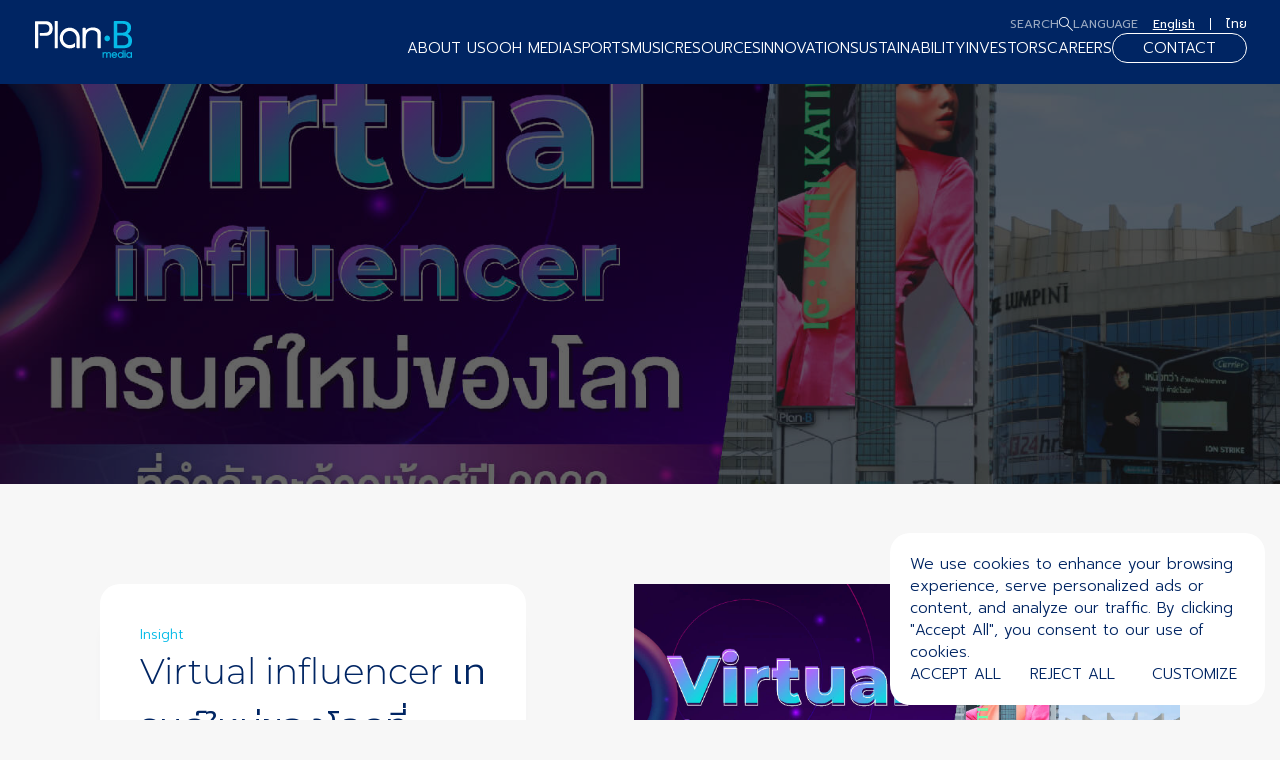

--- FILE ---
content_type: text/html; charset=UTF-8
request_url: https://www.planbmedia.co.th/insight/virtual-influencer-%e0%b9%80%e0%b8%97%e0%b8%a3%e0%b8%99%e0%b8%94%e0%b9%8c%e0%b9%83%e0%b8%ab%e0%b8%a1%e0%b9%88%e0%b8%82%e0%b8%ad%e0%b8%87%e0%b9%82%e0%b8%a5%e0%b8%81%e0%b8%97%e0%b8%b5%e0%b9%88%e0%b8%81/
body_size: 24873
content:
<!DOCTYPE html>
<html>
<head>
<meta charset="utf-8">
<meta name="viewport" content="width=device-width, initial-scale=1, maximum-scale=1">
<title>Virtual influencer เทรนด์ใหม่ของโลกที่กำลังจะก้าวเข้าสู่ปี 2022 - Plan B</title>
        

        <link rel="shortcut icon" type="image/x-icon" href="https://www.planbmedia.co.th/wp-content/themes/planb/assets/img/favicon/favicon.ico">
        <link rel="apple-touch-icon" sizes="180x180" href="https://www.planbmedia.co.th/wp-content/themes/planb/assets/img/favicon/apple-touch-icon.png">
        <link rel="icon" type="image/png" sizes="32x32" href="https://www.planbmedia.co.th/wp-content/themes/planb/assets/img/favicon/favicon-32x32.png">
        <link rel="icon" type="image/png" sizes="16x16" href="https://www.planbmedia.co.th/wp-content/themes/planb/assets/img/favicon/favicon-16x16.png">
        <link rel="manifest" href="https://www.planbmedia.co.th/wp-content/themes/planb/assets/img/favicon/site.webmanifest">
        <link rel="mask-icon" href="https://www.planbmedia.co.th/wp-content/themes/planb/assets/img/favicon/safari-pinned-tab.svg" color="#002563">
        <meta name="msapplication-TileColor" content="#ffffff">
        <meta name="theme-color" content="#ffffff">
               
        
        <!-- CSS PLUGIN:START -->
        <link rel="stylesheet" href="https://www.planbmedia.co.th/wp-content/themes/planb/assets/plugin/magnific-popup/magnific-popup.min.css">
        <link rel="stylesheet" href="https://www.planbmedia.co.th/wp-content/themes/planb/assets/plugin/locomotive-scroll/locomotive-scroll.min.css">
        <link rel="stylesheet" href="https://www.planbmedia.co.th/wp-content/themes/planb/assets/plugin/swiper/swiper-bundle.min.css">
        <link rel="stylesheet" href="https://www.planbmedia.co.th/wp-content/themes/planb/assets/plugin/select2/select2.css">
        <!-- CSS PLUGIN:END -->

        <!-- CSS FONT -->
        <link rel="preconnect" href="https://fonts.googleapis.com">
        <link rel="preconnect" href="https://fonts.gstatic.com" crossorigin>

        <!-- PRE LOAD GOOGLE FONT -->
        <link href="https://fonts.gstatic.com/s/kanit/v12/nKKU-Go6G5tXcr4-ORWnVaFrNlJz.woff2" rel="preload" as="font" type="font/woff2" crossorigin="">

        <link href="https://fonts.googleapis.com/css2?family=Kanit:ital,wght@0,300;0,400;0,500;0,700;1,300;1,400;1,500;1,700&family=Montserrat:ital,wght@0,800;1,800&family=Prompt:ital,wght@0,300;0,400;0,500;0,700;1,300;1,400;1,500;1,700&display=swap" rel="stylesheet">

        <link rel="stylesheet" href="https://use.typekit.net/gfk2ziv.css">        
        <link rel="stylesheet" href="https://www.planbmedia.co.th/wp-content/themes/planb/assets/css/library/animate.min.css">
        <link rel="stylesheet" href="https://www.planbmedia.co.th/wp-content/themes/planb/assets/css/library/jquery-ui-datepicker.min.css">
        <link rel="stylesheet" href="https://www.planbmedia.co.th/wp-content/themes/planb/assets/css/library/jquery-ui-slider.min.css">
        <link rel="stylesheet" href="https://www.planbmedia.co.th/wp-content/themes/planb/assets/css/font.css">
        <link rel="stylesheet" href="https://www.planbmedia.co.th/wp-content/themes/planb/assets/css/iconfont.css">
        <link rel="stylesheet" href="https://www.planbmedia.co.th/wp-content/themes/planb/assets/css/theme-default.css?v=1768867837">
        <!-- <link rel="stylesheet" href="https://www.planbmedia.co.th/wp-content/themes/planb/assets/css/theme-wp.css?v=1768867837"> -->
        <link rel="stylesheet" href="https://www.planbmedia.co.th/wp-content/themes/planb/assets/css/theme.css?v=1768867837">
        
        <script src="https://www.planbmedia.co.th/wp-content/themes/planb/assets/js/library/jquery-3.6.0.min.js"></script>
        <script src="https://www.planbmedia.co.th/wp-content/themes/planb/assets/js/library/jquery-migrate-3.4.0.min.js"></script>
        <script src="https://www.planbmedia.co.th/wp-content/themes/planb/assets/js/library/jquery.easing.1.3.min.js"></script>
        <script src="https://www.planbmedia.co.th/wp-content/themes/planb/assets/js/library/jquery-ui-datepicker.min.js"></script>
        <script src="https://www.planbmedia.co.th/wp-content/themes/planb/assets/js/library/jquery-ui-slider.min.js"></script>
        <script src="https://www.planbmedia.co.th/wp-content/themes/planb/assets/js/library/modernizr-custom.js"></script>
        <script src="https://www.planbmedia.co.th/wp-content/themes/planb/assets/js/library/beforeafter.jquery-1.0.0.min.js"></script>
        <script src="https://www.planbmedia.co.th/wp-content/themes/planb/assets/js/library/jquery.ui.touch-punch.min.js"></script>
        
        <script src="https://www.planbmedia.co.th/wp-content/themes/planb/assets/js/library/share.js"></script>
        <script src="https://www.planbmedia.co.th/wp-content/themes/planb/assets/plugin/select2/select2.js"></script>
        <link href="https://www.planbmedia.co.th/wp-content/themes/planb/style.css?v=1768867837" rel="stylesheet" type="text/css" />
        <link rel="alternate" hreflang="en" href="https://www.planbmedia.co.th/insight/virtual-influencer-%e0%b9%80%e0%b8%97%e0%b8%a3%e0%b8%99%e0%b8%94%e0%b9%8c%e0%b9%83%e0%b8%ab%e0%b8%a1%e0%b9%88%e0%b8%82%e0%b8%ad%e0%b8%87%e0%b9%82%e0%b8%a5%e0%b8%81%e0%b8%97%e0%b8%b5%e0%b9%88%e0%b8%81/" />
<link rel="alternate" hreflang="th" href="https://www.planbmedia.co.th/th/insight/virtual-influencer-%e0%b9%80%e0%b8%97%e0%b8%a3%e0%b8%99%e0%b8%94%e0%b9%8c%e0%b9%83%e0%b8%ab%e0%b8%a1%e0%b9%88%e0%b8%82%e0%b8%ad%e0%b8%87%e0%b9%82%e0%b8%a5%e0%b8%81%e0%b8%97%e0%b8%b5%e0%b9%88%e0%b8%81/" />
<link rel="alternate" hreflang="x-default" href="https://www.planbmedia.co.th/insight/virtual-influencer-%e0%b9%80%e0%b8%97%e0%b8%a3%e0%b8%99%e0%b8%94%e0%b9%8c%e0%b9%83%e0%b8%ab%e0%b8%a1%e0%b9%88%e0%b8%82%e0%b8%ad%e0%b8%87%e0%b9%82%e0%b8%a5%e0%b8%81%e0%b8%97%e0%b8%b5%e0%b9%88%e0%b8%81/" />

		<!-- All in One SEO 4.5.3.1 - aioseo.com -->
		<meta name="description" content="• ปฏิเสธไม่ได้ว่าหลายปีที่ผ่านมา Influencer ได้เข้ามามีบทบาทในการตัดสินใจซื้อของผู้บริโภคอย่างมาก ในขณะที่แบรนด์เองก็ต้องทำการตลาด โดยเลือก Influencer เป็นส่วนหนึ่งของการทำแคมเปญ เพื่อที่จะเป็นกระบอกเสียงในการเชียร์ และพูดถึงสินค้า เพื่อจูงใจให้ผู้บริโภคสนใจและซื้อสินค้าในที่สุด • ดูเหมือนว่าโลกของ Influencer จะยังคงเติบโตได้อีก แต่อย่างไรก็ตาม เทคโนโลยี AI ก็ได้ก้าวเข้ามามีบทบาทในโลกของ Influencer และถูกพัฒนาอย่างต่อเนื่อง ทำให้วันนี้ เราได้เห็น Virtual Influencer หรือ อินฟลูเอนเซอร์เสมือน เกิดขึ้น และเป็นสิ่งที่กำลังน่าจับตามองในอุตสาหกรรม Influencer marketing • การสร้างอินฟลูเอนเซอร์เสมือน ดูเหมือนจะเป็นเทรนด์ที่กำลังได้รับความนิยมขึ้นในทั่วโลก ในช่วงไม่กี่ปีที่ผ่านมา นักพัฒนาจากหลายประเทศ เช่น สหรัฐฯ, จีน, ญี่ปุ่น, เกาหลีใต้, แอฟริกาใต้ และไทย ต่างก็สร้างอินฟลูเอนเซอร์เสมือนของตัวเองขึ้นมา Miquela Sousa หรือ Lil Miquela อินฟลูเอนเซอร์เสมือนวัย 19 ปี" />
		<meta name="robots" content="max-image-preview:large" />
		<link rel="canonical" href="https://www.planbmedia.co.th/insight/virtual-influencer-%e0%b9%80%e0%b8%97%e0%b8%a3%e0%b8%99%e0%b8%94%e0%b9%8c%e0%b9%83%e0%b8%ab%e0%b8%a1%e0%b9%88%e0%b8%82%e0%b8%ad%e0%b8%87%e0%b9%82%e0%b8%a5%e0%b8%81%e0%b8%97%e0%b8%b5%e0%b9%88%e0%b8%81/" />
		<meta name="generator" content="All in One SEO (AIOSEO) 4.5.3.1" />
		<meta property="og:locale" content="en_US" />
		<meta property="og:site_name" content="Plan B - Plan B" />
		<meta property="og:type" content="article" />
		<meta property="og:title" content="Virtual influencer เทรนด์ใหม่ของโลกที่กำลังจะก้าวเข้าสู่ปี 2022 - Plan B" />
		<meta property="og:description" content="• ปฏิเสธไม่ได้ว่าหลายปีที่ผ่านมา Influencer ได้เข้ามามีบทบาทในการตัดสินใจซื้อของผู้บริโภคอย่างมาก ในขณะที่แบรนด์เองก็ต้องทำการตลาด โดยเลือก Influencer เป็นส่วนหนึ่งของการทำแคมเปญ เพื่อที่จะเป็นกระบอกเสียงในการเชียร์ และพูดถึงสินค้า เพื่อจูงใจให้ผู้บริโภคสนใจและซื้อสินค้าในที่สุด • ดูเหมือนว่าโลกของ Influencer จะยังคงเติบโตได้อีก แต่อย่างไรก็ตาม เทคโนโลยี AI ก็ได้ก้าวเข้ามามีบทบาทในโลกของ Influencer และถูกพัฒนาอย่างต่อเนื่อง ทำให้วันนี้ เราได้เห็น Virtual Influencer หรือ อินฟลูเอนเซอร์เสมือน เกิดขึ้น และเป็นสิ่งที่กำลังน่าจับตามองในอุตสาหกรรม Influencer marketing • การสร้างอินฟลูเอนเซอร์เสมือน ดูเหมือนจะเป็นเทรนด์ที่กำลังได้รับความนิยมขึ้นในทั่วโลก ในช่วงไม่กี่ปีที่ผ่านมา นักพัฒนาจากหลายประเทศ เช่น สหรัฐฯ, จีน, ญี่ปุ่น, เกาหลีใต้, แอฟริกาใต้ และไทย ต่างก็สร้างอินฟลูเอนเซอร์เสมือนของตัวเองขึ้นมา Miquela Sousa หรือ Lil Miquela อินฟลูเอนเซอร์เสมือนวัย 19 ปี" />
		<meta property="og:url" content="https://www.planbmedia.co.th/insight/virtual-influencer-%e0%b9%80%e0%b8%97%e0%b8%a3%e0%b8%99%e0%b8%94%e0%b9%8c%e0%b9%83%e0%b8%ab%e0%b8%a1%e0%b9%88%e0%b8%82%e0%b8%ad%e0%b8%87%e0%b9%82%e0%b8%a5%e0%b8%81%e0%b8%97%e0%b8%b5%e0%b9%88%e0%b8%81/" />
		<meta property="article:published_time" content="2023-07-06T06:24:56+00:00" />
		<meta property="article:modified_time" content="2025-04-29T08:08:08+00:00" />
		<meta name="twitter:card" content="summary_large_image" />
		<meta name="twitter:title" content="Virtual influencer เทรนด์ใหม่ของโลกที่กำลังจะก้าวเข้าสู่ปี 2022 - Plan B" />
		<meta name="twitter:description" content="• ปฏิเสธไม่ได้ว่าหลายปีที่ผ่านมา Influencer ได้เข้ามามีบทบาทในการตัดสินใจซื้อของผู้บริโภคอย่างมาก ในขณะที่แบรนด์เองก็ต้องทำการตลาด โดยเลือก Influencer เป็นส่วนหนึ่งของการทำแคมเปญ เพื่อที่จะเป็นกระบอกเสียงในการเชียร์ และพูดถึงสินค้า เพื่อจูงใจให้ผู้บริโภคสนใจและซื้อสินค้าในที่สุด • ดูเหมือนว่าโลกของ Influencer จะยังคงเติบโตได้อีก แต่อย่างไรก็ตาม เทคโนโลยี AI ก็ได้ก้าวเข้ามามีบทบาทในโลกของ Influencer และถูกพัฒนาอย่างต่อเนื่อง ทำให้วันนี้ เราได้เห็น Virtual Influencer หรือ อินฟลูเอนเซอร์เสมือน เกิดขึ้น และเป็นสิ่งที่กำลังน่าจับตามองในอุตสาหกรรม Influencer marketing • การสร้างอินฟลูเอนเซอร์เสมือน ดูเหมือนจะเป็นเทรนด์ที่กำลังได้รับความนิยมขึ้นในทั่วโลก ในช่วงไม่กี่ปีที่ผ่านมา นักพัฒนาจากหลายประเทศ เช่น สหรัฐฯ, จีน, ญี่ปุ่น, เกาหลีใต้, แอฟริกาใต้ และไทย ต่างก็สร้างอินฟลูเอนเซอร์เสมือนของตัวเองขึ้นมา Miquela Sousa หรือ Lil Miquela อินฟลูเอนเซอร์เสมือนวัย 19 ปี" />
		<script type="application/ld+json" class="aioseo-schema">
			{"@context":"https:\/\/schema.org","@graph":[{"@type":"BreadcrumbList","@id":"https:\/\/www.planbmedia.co.th\/insight\/virtual-influencer-%e0%b9%80%e0%b8%97%e0%b8%a3%e0%b8%99%e0%b8%94%e0%b9%8c%e0%b9%83%e0%b8%ab%e0%b8%a1%e0%b9%88%e0%b8%82%e0%b8%ad%e0%b8%87%e0%b9%82%e0%b8%a5%e0%b8%81%e0%b8%97%e0%b8%b5%e0%b9%88%e0%b8%81\/#breadcrumblist","itemListElement":[{"@type":"ListItem","@id":"https:\/\/www.planbmedia.co.th\/#listItem","position":1,"name":"Home","item":"https:\/\/www.planbmedia.co.th\/","nextItem":"https:\/\/www.planbmedia.co.th\/insight\/virtual-influencer-%e0%b9%80%e0%b8%97%e0%b8%a3%e0%b8%99%e0%b8%94%e0%b9%8c%e0%b9%83%e0%b8%ab%e0%b8%a1%e0%b9%88%e0%b8%82%e0%b8%ad%e0%b8%87%e0%b9%82%e0%b8%a5%e0%b8%81%e0%b8%97%e0%b8%b5%e0%b9%88%e0%b8%81\/#listItem"},{"@type":"ListItem","@id":"https:\/\/www.planbmedia.co.th\/insight\/virtual-influencer-%e0%b9%80%e0%b8%97%e0%b8%a3%e0%b8%99%e0%b8%94%e0%b9%8c%e0%b9%83%e0%b8%ab%e0%b8%a1%e0%b9%88%e0%b8%82%e0%b8%ad%e0%b8%87%e0%b9%82%e0%b8%a5%e0%b8%81%e0%b8%97%e0%b8%b5%e0%b9%88%e0%b8%81\/#listItem","position":2,"name":"Virtual influencer \u0e40\u0e17\u0e23\u0e19\u0e14\u0e4c\u0e43\u0e2b\u0e21\u0e48\u0e02\u0e2d\u0e07\u0e42\u0e25\u0e01\u0e17\u0e35\u0e48\u0e01\u0e33\u0e25\u0e31\u0e07\u0e08\u0e30\u0e01\u0e49\u0e32\u0e27\u0e40\u0e02\u0e49\u0e32\u0e2a\u0e39\u0e48\u0e1b\u0e35 2022","previousItem":"https:\/\/www.planbmedia.co.th\/#listItem"}]},{"@type":"Organization","@id":"https:\/\/www.planbmedia.co.th\/#organization","name":"Plan B","url":"https:\/\/www.planbmedia.co.th\/"},{"@type":"Person","@id":"https:\/\/www.planbmedia.co.th\/author\/sorayath\/#author","url":"https:\/\/www.planbmedia.co.th\/author\/sorayath\/","name":"sorayath","image":{"@type":"ImageObject","@id":"https:\/\/www.planbmedia.co.th\/insight\/virtual-influencer-%e0%b9%80%e0%b8%97%e0%b8%a3%e0%b8%99%e0%b8%94%e0%b9%8c%e0%b9%83%e0%b8%ab%e0%b8%a1%e0%b9%88%e0%b8%82%e0%b8%ad%e0%b8%87%e0%b9%82%e0%b8%a5%e0%b8%81%e0%b8%97%e0%b8%b5%e0%b9%88%e0%b8%81\/#authorImage","url":"https:\/\/secure.gravatar.com\/avatar\/c7ff5e443f410f29c2ddfe66daf5cb3357ae25a4955aff7dbb4e1af669d0a7d1?s=96&d=mm&r=g","width":96,"height":96,"caption":"sorayath"}},{"@type":"WebPage","@id":"https:\/\/www.planbmedia.co.th\/insight\/virtual-influencer-%e0%b9%80%e0%b8%97%e0%b8%a3%e0%b8%99%e0%b8%94%e0%b9%8c%e0%b9%83%e0%b8%ab%e0%b8%a1%e0%b9%88%e0%b8%82%e0%b8%ad%e0%b8%87%e0%b9%82%e0%b8%a5%e0%b8%81%e0%b8%97%e0%b8%b5%e0%b9%88%e0%b8%81\/#webpage","url":"https:\/\/www.planbmedia.co.th\/insight\/virtual-influencer-%e0%b9%80%e0%b8%97%e0%b8%a3%e0%b8%99%e0%b8%94%e0%b9%8c%e0%b9%83%e0%b8%ab%e0%b8%a1%e0%b9%88%e0%b8%82%e0%b8%ad%e0%b8%87%e0%b9%82%e0%b8%a5%e0%b8%81%e0%b8%97%e0%b8%b5%e0%b9%88%e0%b8%81\/","name":"Virtual influencer \u0e40\u0e17\u0e23\u0e19\u0e14\u0e4c\u0e43\u0e2b\u0e21\u0e48\u0e02\u0e2d\u0e07\u0e42\u0e25\u0e01\u0e17\u0e35\u0e48\u0e01\u0e33\u0e25\u0e31\u0e07\u0e08\u0e30\u0e01\u0e49\u0e32\u0e27\u0e40\u0e02\u0e49\u0e32\u0e2a\u0e39\u0e48\u0e1b\u0e35 2022 - Plan B","description":"\u2022 \u0e1b\u0e0f\u0e34\u0e40\u0e2a\u0e18\u0e44\u0e21\u0e48\u0e44\u0e14\u0e49\u0e27\u0e48\u0e32\u0e2b\u0e25\u0e32\u0e22\u0e1b\u0e35\u0e17\u0e35\u0e48\u0e1c\u0e48\u0e32\u0e19\u0e21\u0e32 Influencer \u0e44\u0e14\u0e49\u0e40\u0e02\u0e49\u0e32\u0e21\u0e32\u0e21\u0e35\u0e1a\u0e17\u0e1a\u0e32\u0e17\u0e43\u0e19\u0e01\u0e32\u0e23\u0e15\u0e31\u0e14\u0e2a\u0e34\u0e19\u0e43\u0e08\u0e0b\u0e37\u0e49\u0e2d\u0e02\u0e2d\u0e07\u0e1c\u0e39\u0e49\u0e1a\u0e23\u0e34\u0e42\u0e20\u0e04\u0e2d\u0e22\u0e48\u0e32\u0e07\u0e21\u0e32\u0e01 \u0e43\u0e19\u0e02\u0e13\u0e30\u0e17\u0e35\u0e48\u0e41\u0e1a\u0e23\u0e19\u0e14\u0e4c\u0e40\u0e2d\u0e07\u0e01\u0e47\u0e15\u0e49\u0e2d\u0e07\u0e17\u0e33\u0e01\u0e32\u0e23\u0e15\u0e25\u0e32\u0e14 \u0e42\u0e14\u0e22\u0e40\u0e25\u0e37\u0e2d\u0e01 Influencer \u0e40\u0e1b\u0e47\u0e19\u0e2a\u0e48\u0e27\u0e19\u0e2b\u0e19\u0e36\u0e48\u0e07\u0e02\u0e2d\u0e07\u0e01\u0e32\u0e23\u0e17\u0e33\u0e41\u0e04\u0e21\u0e40\u0e1b\u0e0d \u0e40\u0e1e\u0e37\u0e48\u0e2d\u0e17\u0e35\u0e48\u0e08\u0e30\u0e40\u0e1b\u0e47\u0e19\u0e01\u0e23\u0e30\u0e1a\u0e2d\u0e01\u0e40\u0e2a\u0e35\u0e22\u0e07\u0e43\u0e19\u0e01\u0e32\u0e23\u0e40\u0e0a\u0e35\u0e22\u0e23\u0e4c \u0e41\u0e25\u0e30\u0e1e\u0e39\u0e14\u0e16\u0e36\u0e07\u0e2a\u0e34\u0e19\u0e04\u0e49\u0e32 \u0e40\u0e1e\u0e37\u0e48\u0e2d\u0e08\u0e39\u0e07\u0e43\u0e08\u0e43\u0e2b\u0e49\u0e1c\u0e39\u0e49\u0e1a\u0e23\u0e34\u0e42\u0e20\u0e04\u0e2a\u0e19\u0e43\u0e08\u0e41\u0e25\u0e30\u0e0b\u0e37\u0e49\u0e2d\u0e2a\u0e34\u0e19\u0e04\u0e49\u0e32\u0e43\u0e19\u0e17\u0e35\u0e48\u0e2a\u0e38\u0e14 \u2022 \u0e14\u0e39\u0e40\u0e2b\u0e21\u0e37\u0e2d\u0e19\u0e27\u0e48\u0e32\u0e42\u0e25\u0e01\u0e02\u0e2d\u0e07 Influencer \u0e08\u0e30\u0e22\u0e31\u0e07\u0e04\u0e07\u0e40\u0e15\u0e34\u0e1a\u0e42\u0e15\u0e44\u0e14\u0e49\u0e2d\u0e35\u0e01 \u0e41\u0e15\u0e48\u0e2d\u0e22\u0e48\u0e32\u0e07\u0e44\u0e23\u0e01\u0e47\u0e15\u0e32\u0e21 \u0e40\u0e17\u0e04\u0e42\u0e19\u0e42\u0e25\u0e22\u0e35 AI \u0e01\u0e47\u0e44\u0e14\u0e49\u0e01\u0e49\u0e32\u0e27\u0e40\u0e02\u0e49\u0e32\u0e21\u0e32\u0e21\u0e35\u0e1a\u0e17\u0e1a\u0e32\u0e17\u0e43\u0e19\u0e42\u0e25\u0e01\u0e02\u0e2d\u0e07 Influencer \u0e41\u0e25\u0e30\u0e16\u0e39\u0e01\u0e1e\u0e31\u0e12\u0e19\u0e32\u0e2d\u0e22\u0e48\u0e32\u0e07\u0e15\u0e48\u0e2d\u0e40\u0e19\u0e37\u0e48\u0e2d\u0e07 \u0e17\u0e33\u0e43\u0e2b\u0e49\u0e27\u0e31\u0e19\u0e19\u0e35\u0e49 \u0e40\u0e23\u0e32\u0e44\u0e14\u0e49\u0e40\u0e2b\u0e47\u0e19 Virtual Influencer \u0e2b\u0e23\u0e37\u0e2d \u0e2d\u0e34\u0e19\u0e1f\u0e25\u0e39\u0e40\u0e2d\u0e19\u0e40\u0e0b\u0e2d\u0e23\u0e4c\u0e40\u0e2a\u0e21\u0e37\u0e2d\u0e19 \u0e40\u0e01\u0e34\u0e14\u0e02\u0e36\u0e49\u0e19 \u0e41\u0e25\u0e30\u0e40\u0e1b\u0e47\u0e19\u0e2a\u0e34\u0e48\u0e07\u0e17\u0e35\u0e48\u0e01\u0e33\u0e25\u0e31\u0e07\u0e19\u0e48\u0e32\u0e08\u0e31\u0e1a\u0e15\u0e32\u0e21\u0e2d\u0e07\u0e43\u0e19\u0e2d\u0e38\u0e15\u0e2a\u0e32\u0e2b\u0e01\u0e23\u0e23\u0e21 Influencer marketing \u2022 \u0e01\u0e32\u0e23\u0e2a\u0e23\u0e49\u0e32\u0e07\u0e2d\u0e34\u0e19\u0e1f\u0e25\u0e39\u0e40\u0e2d\u0e19\u0e40\u0e0b\u0e2d\u0e23\u0e4c\u0e40\u0e2a\u0e21\u0e37\u0e2d\u0e19 \u0e14\u0e39\u0e40\u0e2b\u0e21\u0e37\u0e2d\u0e19\u0e08\u0e30\u0e40\u0e1b\u0e47\u0e19\u0e40\u0e17\u0e23\u0e19\u0e14\u0e4c\u0e17\u0e35\u0e48\u0e01\u0e33\u0e25\u0e31\u0e07\u0e44\u0e14\u0e49\u0e23\u0e31\u0e1a\u0e04\u0e27\u0e32\u0e21\u0e19\u0e34\u0e22\u0e21\u0e02\u0e36\u0e49\u0e19\u0e43\u0e19\u0e17\u0e31\u0e48\u0e27\u0e42\u0e25\u0e01 \u0e43\u0e19\u0e0a\u0e48\u0e27\u0e07\u0e44\u0e21\u0e48\u0e01\u0e35\u0e48\u0e1b\u0e35\u0e17\u0e35\u0e48\u0e1c\u0e48\u0e32\u0e19\u0e21\u0e32 \u0e19\u0e31\u0e01\u0e1e\u0e31\u0e12\u0e19\u0e32\u0e08\u0e32\u0e01\u0e2b\u0e25\u0e32\u0e22\u0e1b\u0e23\u0e30\u0e40\u0e17\u0e28 \u0e40\u0e0a\u0e48\u0e19 \u0e2a\u0e2b\u0e23\u0e31\u0e10\u0e2f, \u0e08\u0e35\u0e19, \u0e0d\u0e35\u0e48\u0e1b\u0e38\u0e48\u0e19, \u0e40\u0e01\u0e32\u0e2b\u0e25\u0e35\u0e43\u0e15\u0e49, \u0e41\u0e2d\u0e1f\u0e23\u0e34\u0e01\u0e32\u0e43\u0e15\u0e49 \u0e41\u0e25\u0e30\u0e44\u0e17\u0e22 \u0e15\u0e48\u0e32\u0e07\u0e01\u0e47\u0e2a\u0e23\u0e49\u0e32\u0e07\u0e2d\u0e34\u0e19\u0e1f\u0e25\u0e39\u0e40\u0e2d\u0e19\u0e40\u0e0b\u0e2d\u0e23\u0e4c\u0e40\u0e2a\u0e21\u0e37\u0e2d\u0e19\u0e02\u0e2d\u0e07\u0e15\u0e31\u0e27\u0e40\u0e2d\u0e07\u0e02\u0e36\u0e49\u0e19\u0e21\u0e32 Miquela Sousa \u0e2b\u0e23\u0e37\u0e2d Lil Miquela \u0e2d\u0e34\u0e19\u0e1f\u0e25\u0e39\u0e40\u0e2d\u0e19\u0e40\u0e0b\u0e2d\u0e23\u0e4c\u0e40\u0e2a\u0e21\u0e37\u0e2d\u0e19\u0e27\u0e31\u0e22 19 \u0e1b\u0e35","inLanguage":"en-US","isPartOf":{"@id":"https:\/\/www.planbmedia.co.th\/#website"},"breadcrumb":{"@id":"https:\/\/www.planbmedia.co.th\/insight\/virtual-influencer-%e0%b9%80%e0%b8%97%e0%b8%a3%e0%b8%99%e0%b8%94%e0%b9%8c%e0%b9%83%e0%b8%ab%e0%b8%a1%e0%b9%88%e0%b8%82%e0%b8%ad%e0%b8%87%e0%b9%82%e0%b8%a5%e0%b8%81%e0%b8%97%e0%b8%b5%e0%b9%88%e0%b8%81\/#breadcrumblist"},"author":{"@id":"https:\/\/www.planbmedia.co.th\/author\/sorayath\/#author"},"creator":{"@id":"https:\/\/www.planbmedia.co.th\/author\/sorayath\/#author"},"image":{"@type":"ImageObject","url":"https:\/\/www.planbmedia.co.th\/wp-content\/uploads\/2023\/07\/Cover_insight5-08.jpg","@id":"https:\/\/www.planbmedia.co.th\/insight\/virtual-influencer-%e0%b9%80%e0%b8%97%e0%b8%a3%e0%b8%99%e0%b8%94%e0%b9%8c%e0%b9%83%e0%b8%ab%e0%b8%a1%e0%b9%88%e0%b8%82%e0%b8%ad%e0%b8%87%e0%b9%82%e0%b8%a5%e0%b8%81%e0%b8%97%e0%b8%b5%e0%b9%88%e0%b8%81\/#mainImage","width":1617,"height":963},"primaryImageOfPage":{"@id":"https:\/\/www.planbmedia.co.th\/insight\/virtual-influencer-%e0%b9%80%e0%b8%97%e0%b8%a3%e0%b8%99%e0%b8%94%e0%b9%8c%e0%b9%83%e0%b8%ab%e0%b8%a1%e0%b9%88%e0%b8%82%e0%b8%ad%e0%b8%87%e0%b9%82%e0%b8%a5%e0%b8%81%e0%b8%97%e0%b8%b5%e0%b9%88%e0%b8%81\/#mainImage"},"datePublished":"2023-07-06T13:24:56+07:00","dateModified":"2025-04-29T15:08:08+07:00"},{"@type":"WebSite","@id":"https:\/\/www.planbmedia.co.th\/#website","url":"https:\/\/www.planbmedia.co.th\/","name":"Plan B","description":"Plan B","inLanguage":"en-US","publisher":{"@id":"https:\/\/www.planbmedia.co.th\/#organization"}}]}
		</script>
		<!-- All in One SEO -->

<link rel="alternate" title="oEmbed (JSON)" type="application/json+oembed" href="https://www.planbmedia.co.th/wp-json/oembed/1.0/embed?url=https%3A%2F%2Fwww.planbmedia.co.th%2Finsight%2Fvirtual-influencer-%25e0%25b9%2580%25e0%25b8%2597%25e0%25b8%25a3%25e0%25b8%2599%25e0%25b8%2594%25e0%25b9%258c%25e0%25b9%2583%25e0%25b8%25ab%25e0%25b8%25a1%25e0%25b9%2588%25e0%25b8%2582%25e0%25b8%25ad%25e0%25b8%2587%25e0%25b9%2582%25e0%25b8%25a5%25e0%25b8%2581%25e0%25b8%2597%25e0%25b8%25b5%25e0%25b9%2588%25e0%25b8%2581%2F" />
<link rel="alternate" title="oEmbed (XML)" type="text/xml+oembed" href="https://www.planbmedia.co.th/wp-json/oembed/1.0/embed?url=https%3A%2F%2Fwww.planbmedia.co.th%2Finsight%2Fvirtual-influencer-%25e0%25b9%2580%25e0%25b8%2597%25e0%25b8%25a3%25e0%25b8%2599%25e0%25b8%2594%25e0%25b9%258c%25e0%25b9%2583%25e0%25b8%25ab%25e0%25b8%25a1%25e0%25b9%2588%25e0%25b8%2582%25e0%25b8%25ad%25e0%25b8%2587%25e0%25b9%2582%25e0%25b8%25a5%25e0%25b8%2581%25e0%25b8%2597%25e0%25b8%25b5%25e0%25b9%2588%25e0%25b8%2581%2F&#038;format=xml" />
<style id='wp-img-auto-sizes-contain-inline-css' type='text/css'>
img:is([sizes=auto i],[sizes^="auto," i]){contain-intrinsic-size:3000px 1500px}
/*# sourceURL=wp-img-auto-sizes-contain-inline-css */
</style>
<link rel='stylesheet' id='wp-block-library-css' href='https://www.planbmedia.co.th/wp-includes/css/dist/block-library/style.min.css?ver=6.9' type='text/css' media='all' />
<style id='wp-block-gallery-inline-css' type='text/css'>
.blocks-gallery-grid:not(.has-nested-images),.wp-block-gallery:not(.has-nested-images){display:flex;flex-wrap:wrap;list-style-type:none;margin:0;padding:0}.blocks-gallery-grid:not(.has-nested-images) .blocks-gallery-image,.blocks-gallery-grid:not(.has-nested-images) .blocks-gallery-item,.wp-block-gallery:not(.has-nested-images) .blocks-gallery-image,.wp-block-gallery:not(.has-nested-images) .blocks-gallery-item{display:flex;flex-direction:column;flex-grow:1;justify-content:center;margin:0 1em 1em 0;position:relative;width:calc(50% - 1em)}.blocks-gallery-grid:not(.has-nested-images) .blocks-gallery-image:nth-of-type(2n),.blocks-gallery-grid:not(.has-nested-images) .blocks-gallery-item:nth-of-type(2n),.wp-block-gallery:not(.has-nested-images) .blocks-gallery-image:nth-of-type(2n),.wp-block-gallery:not(.has-nested-images) .blocks-gallery-item:nth-of-type(2n){margin-right:0}.blocks-gallery-grid:not(.has-nested-images) .blocks-gallery-image figure,.blocks-gallery-grid:not(.has-nested-images) .blocks-gallery-item figure,.wp-block-gallery:not(.has-nested-images) .blocks-gallery-image figure,.wp-block-gallery:not(.has-nested-images) .blocks-gallery-item figure{align-items:flex-end;display:flex;height:100%;justify-content:flex-start;margin:0}.blocks-gallery-grid:not(.has-nested-images) .blocks-gallery-image img,.blocks-gallery-grid:not(.has-nested-images) .blocks-gallery-item img,.wp-block-gallery:not(.has-nested-images) .blocks-gallery-image img,.wp-block-gallery:not(.has-nested-images) .blocks-gallery-item img{display:block;height:auto;max-width:100%;width:auto}.blocks-gallery-grid:not(.has-nested-images) .blocks-gallery-image figcaption,.blocks-gallery-grid:not(.has-nested-images) .blocks-gallery-item figcaption,.wp-block-gallery:not(.has-nested-images) .blocks-gallery-image figcaption,.wp-block-gallery:not(.has-nested-images) .blocks-gallery-item figcaption{background:linear-gradient(0deg,#000000b3,#0000004d 70%,#0000);bottom:0;box-sizing:border-box;color:#fff;font-size:.8em;margin:0;max-height:100%;overflow:auto;padding:3em .77em .7em;position:absolute;text-align:center;width:100%;z-index:2}.blocks-gallery-grid:not(.has-nested-images) .blocks-gallery-image figcaption img,.blocks-gallery-grid:not(.has-nested-images) .blocks-gallery-item figcaption img,.wp-block-gallery:not(.has-nested-images) .blocks-gallery-image figcaption img,.wp-block-gallery:not(.has-nested-images) .blocks-gallery-item figcaption img{display:inline}.blocks-gallery-grid:not(.has-nested-images) figcaption,.wp-block-gallery:not(.has-nested-images) figcaption{flex-grow:1}.blocks-gallery-grid:not(.has-nested-images).is-cropped .blocks-gallery-image a,.blocks-gallery-grid:not(.has-nested-images).is-cropped .blocks-gallery-image img,.blocks-gallery-grid:not(.has-nested-images).is-cropped .blocks-gallery-item a,.blocks-gallery-grid:not(.has-nested-images).is-cropped .blocks-gallery-item img,.wp-block-gallery:not(.has-nested-images).is-cropped .blocks-gallery-image a,.wp-block-gallery:not(.has-nested-images).is-cropped .blocks-gallery-image img,.wp-block-gallery:not(.has-nested-images).is-cropped .blocks-gallery-item a,.wp-block-gallery:not(.has-nested-images).is-cropped .blocks-gallery-item img{flex:1;height:100%;object-fit:cover;width:100%}.blocks-gallery-grid:not(.has-nested-images).columns-1 .blocks-gallery-image,.blocks-gallery-grid:not(.has-nested-images).columns-1 .blocks-gallery-item,.wp-block-gallery:not(.has-nested-images).columns-1 .blocks-gallery-image,.wp-block-gallery:not(.has-nested-images).columns-1 .blocks-gallery-item{margin-right:0;width:100%}@media (min-width:600px){.blocks-gallery-grid:not(.has-nested-images).columns-3 .blocks-gallery-image,.blocks-gallery-grid:not(.has-nested-images).columns-3 .blocks-gallery-item,.wp-block-gallery:not(.has-nested-images).columns-3 .blocks-gallery-image,.wp-block-gallery:not(.has-nested-images).columns-3 .blocks-gallery-item{margin-right:1em;width:calc(33.33333% - .66667em)}.blocks-gallery-grid:not(.has-nested-images).columns-4 .blocks-gallery-image,.blocks-gallery-grid:not(.has-nested-images).columns-4 .blocks-gallery-item,.wp-block-gallery:not(.has-nested-images).columns-4 .blocks-gallery-image,.wp-block-gallery:not(.has-nested-images).columns-4 .blocks-gallery-item{margin-right:1em;width:calc(25% - .75em)}.blocks-gallery-grid:not(.has-nested-images).columns-5 .blocks-gallery-image,.blocks-gallery-grid:not(.has-nested-images).columns-5 .blocks-gallery-item,.wp-block-gallery:not(.has-nested-images).columns-5 .blocks-gallery-image,.wp-block-gallery:not(.has-nested-images).columns-5 .blocks-gallery-item{margin-right:1em;width:calc(20% - .8em)}.blocks-gallery-grid:not(.has-nested-images).columns-6 .blocks-gallery-image,.blocks-gallery-grid:not(.has-nested-images).columns-6 .blocks-gallery-item,.wp-block-gallery:not(.has-nested-images).columns-6 .blocks-gallery-image,.wp-block-gallery:not(.has-nested-images).columns-6 .blocks-gallery-item{margin-right:1em;width:calc(16.66667% - .83333em)}.blocks-gallery-grid:not(.has-nested-images).columns-7 .blocks-gallery-image,.blocks-gallery-grid:not(.has-nested-images).columns-7 .blocks-gallery-item,.wp-block-gallery:not(.has-nested-images).columns-7 .blocks-gallery-image,.wp-block-gallery:not(.has-nested-images).columns-7 .blocks-gallery-item{margin-right:1em;width:calc(14.28571% - .85714em)}.blocks-gallery-grid:not(.has-nested-images).columns-8 .blocks-gallery-image,.blocks-gallery-grid:not(.has-nested-images).columns-8 .blocks-gallery-item,.wp-block-gallery:not(.has-nested-images).columns-8 .blocks-gallery-image,.wp-block-gallery:not(.has-nested-images).columns-8 .blocks-gallery-item{margin-right:1em;width:calc(12.5% - .875em)}.blocks-gallery-grid:not(.has-nested-images).columns-1 .blocks-gallery-image:nth-of-type(1n),.blocks-gallery-grid:not(.has-nested-images).columns-1 .blocks-gallery-item:nth-of-type(1n),.blocks-gallery-grid:not(.has-nested-images).columns-2 .blocks-gallery-image:nth-of-type(2n),.blocks-gallery-grid:not(.has-nested-images).columns-2 .blocks-gallery-item:nth-of-type(2n),.blocks-gallery-grid:not(.has-nested-images).columns-3 .blocks-gallery-image:nth-of-type(3n),.blocks-gallery-grid:not(.has-nested-images).columns-3 .blocks-gallery-item:nth-of-type(3n),.blocks-gallery-grid:not(.has-nested-images).columns-4 .blocks-gallery-image:nth-of-type(4n),.blocks-gallery-grid:not(.has-nested-images).columns-4 .blocks-gallery-item:nth-of-type(4n),.blocks-gallery-grid:not(.has-nested-images).columns-5 .blocks-gallery-image:nth-of-type(5n),.blocks-gallery-grid:not(.has-nested-images).columns-5 .blocks-gallery-item:nth-of-type(5n),.blocks-gallery-grid:not(.has-nested-images).columns-6 .blocks-gallery-image:nth-of-type(6n),.blocks-gallery-grid:not(.has-nested-images).columns-6 .blocks-gallery-item:nth-of-type(6n),.blocks-gallery-grid:not(.has-nested-images).columns-7 .blocks-gallery-image:nth-of-type(7n),.blocks-gallery-grid:not(.has-nested-images).columns-7 .blocks-gallery-item:nth-of-type(7n),.blocks-gallery-grid:not(.has-nested-images).columns-8 .blocks-gallery-image:nth-of-type(8n),.blocks-gallery-grid:not(.has-nested-images).columns-8 .blocks-gallery-item:nth-of-type(8n),.wp-block-gallery:not(.has-nested-images).columns-1 .blocks-gallery-image:nth-of-type(1n),.wp-block-gallery:not(.has-nested-images).columns-1 .blocks-gallery-item:nth-of-type(1n),.wp-block-gallery:not(.has-nested-images).columns-2 .blocks-gallery-image:nth-of-type(2n),.wp-block-gallery:not(.has-nested-images).columns-2 .blocks-gallery-item:nth-of-type(2n),.wp-block-gallery:not(.has-nested-images).columns-3 .blocks-gallery-image:nth-of-type(3n),.wp-block-gallery:not(.has-nested-images).columns-3 .blocks-gallery-item:nth-of-type(3n),.wp-block-gallery:not(.has-nested-images).columns-4 .blocks-gallery-image:nth-of-type(4n),.wp-block-gallery:not(.has-nested-images).columns-4 .blocks-gallery-item:nth-of-type(4n),.wp-block-gallery:not(.has-nested-images).columns-5 .blocks-gallery-image:nth-of-type(5n),.wp-block-gallery:not(.has-nested-images).columns-5 .blocks-gallery-item:nth-of-type(5n),.wp-block-gallery:not(.has-nested-images).columns-6 .blocks-gallery-image:nth-of-type(6n),.wp-block-gallery:not(.has-nested-images).columns-6 .blocks-gallery-item:nth-of-type(6n),.wp-block-gallery:not(.has-nested-images).columns-7 .blocks-gallery-image:nth-of-type(7n),.wp-block-gallery:not(.has-nested-images).columns-7 .blocks-gallery-item:nth-of-type(7n),.wp-block-gallery:not(.has-nested-images).columns-8 .blocks-gallery-image:nth-of-type(8n),.wp-block-gallery:not(.has-nested-images).columns-8 .blocks-gallery-item:nth-of-type(8n){margin-right:0}}.blocks-gallery-grid:not(.has-nested-images) .blocks-gallery-image:last-child,.blocks-gallery-grid:not(.has-nested-images) .blocks-gallery-item:last-child,.wp-block-gallery:not(.has-nested-images) .blocks-gallery-image:last-child,.wp-block-gallery:not(.has-nested-images) .blocks-gallery-item:last-child{margin-right:0}.blocks-gallery-grid:not(.has-nested-images).alignleft,.blocks-gallery-grid:not(.has-nested-images).alignright,.wp-block-gallery:not(.has-nested-images).alignleft,.wp-block-gallery:not(.has-nested-images).alignright{max-width:420px;width:100%}.blocks-gallery-grid:not(.has-nested-images).aligncenter .blocks-gallery-item figure,.wp-block-gallery:not(.has-nested-images).aligncenter .blocks-gallery-item figure{justify-content:center}.wp-block-gallery:not(.is-cropped) .blocks-gallery-item{align-self:flex-start}figure.wp-block-gallery.has-nested-images{align-items:normal}.wp-block-gallery.has-nested-images figure.wp-block-image:not(#individual-image){margin:0;width:calc(50% - var(--wp--style--unstable-gallery-gap, 16px)/2)}.wp-block-gallery.has-nested-images figure.wp-block-image{box-sizing:border-box;display:flex;flex-direction:column;flex-grow:1;justify-content:center;max-width:100%;position:relative}.wp-block-gallery.has-nested-images figure.wp-block-image>a,.wp-block-gallery.has-nested-images figure.wp-block-image>div{flex-direction:column;flex-grow:1;margin:0}.wp-block-gallery.has-nested-images figure.wp-block-image img{display:block;height:auto;max-width:100%!important;width:auto}.wp-block-gallery.has-nested-images figure.wp-block-image figcaption,.wp-block-gallery.has-nested-images figure.wp-block-image:has(figcaption):before{bottom:0;left:0;max-height:100%;position:absolute;right:0}.wp-block-gallery.has-nested-images figure.wp-block-image:has(figcaption):before{backdrop-filter:blur(3px);content:"";height:100%;-webkit-mask-image:linear-gradient(0deg,#000 20%,#0000);mask-image:linear-gradient(0deg,#000 20%,#0000);max-height:40%;pointer-events:none}.wp-block-gallery.has-nested-images figure.wp-block-image figcaption{box-sizing:border-box;color:#fff;font-size:13px;margin:0;overflow:auto;padding:1em;text-align:center;text-shadow:0 0 1.5px #000}.wp-block-gallery.has-nested-images figure.wp-block-image figcaption::-webkit-scrollbar{height:12px;width:12px}.wp-block-gallery.has-nested-images figure.wp-block-image figcaption::-webkit-scrollbar-track{background-color:initial}.wp-block-gallery.has-nested-images figure.wp-block-image figcaption::-webkit-scrollbar-thumb{background-clip:padding-box;background-color:initial;border:3px solid #0000;border-radius:8px}.wp-block-gallery.has-nested-images figure.wp-block-image figcaption:focus-within::-webkit-scrollbar-thumb,.wp-block-gallery.has-nested-images figure.wp-block-image figcaption:focus::-webkit-scrollbar-thumb,.wp-block-gallery.has-nested-images figure.wp-block-image figcaption:hover::-webkit-scrollbar-thumb{background-color:#fffc}.wp-block-gallery.has-nested-images figure.wp-block-image figcaption{scrollbar-color:#0000 #0000;scrollbar-gutter:stable both-edges;scrollbar-width:thin}.wp-block-gallery.has-nested-images figure.wp-block-image figcaption:focus,.wp-block-gallery.has-nested-images figure.wp-block-image figcaption:focus-within,.wp-block-gallery.has-nested-images figure.wp-block-image figcaption:hover{scrollbar-color:#fffc #0000}.wp-block-gallery.has-nested-images figure.wp-block-image figcaption{will-change:transform}@media (hover:none){.wp-block-gallery.has-nested-images figure.wp-block-image figcaption{scrollbar-color:#fffc #0000}}.wp-block-gallery.has-nested-images figure.wp-block-image figcaption{background:linear-gradient(0deg,#0006,#0000)}.wp-block-gallery.has-nested-images figure.wp-block-image figcaption img{display:inline}.wp-block-gallery.has-nested-images figure.wp-block-image figcaption a{color:inherit}.wp-block-gallery.has-nested-images figure.wp-block-image.has-custom-border img{box-sizing:border-box}.wp-block-gallery.has-nested-images figure.wp-block-image.has-custom-border>a,.wp-block-gallery.has-nested-images figure.wp-block-image.has-custom-border>div,.wp-block-gallery.has-nested-images figure.wp-block-image.is-style-rounded>a,.wp-block-gallery.has-nested-images figure.wp-block-image.is-style-rounded>div{flex:1 1 auto}.wp-block-gallery.has-nested-images figure.wp-block-image.has-custom-border figcaption,.wp-block-gallery.has-nested-images figure.wp-block-image.is-style-rounded figcaption{background:none;color:inherit;flex:initial;margin:0;padding:10px 10px 9px;position:relative;text-shadow:none}.wp-block-gallery.has-nested-images figure.wp-block-image.has-custom-border:before,.wp-block-gallery.has-nested-images figure.wp-block-image.is-style-rounded:before{content:none}.wp-block-gallery.has-nested-images figcaption{flex-basis:100%;flex-grow:1;text-align:center}.wp-block-gallery.has-nested-images:not(.is-cropped) figure.wp-block-image:not(#individual-image){margin-bottom:auto;margin-top:0}.wp-block-gallery.has-nested-images.is-cropped figure.wp-block-image:not(#individual-image){align-self:inherit}.wp-block-gallery.has-nested-images.is-cropped figure.wp-block-image:not(#individual-image)>a,.wp-block-gallery.has-nested-images.is-cropped figure.wp-block-image:not(#individual-image)>div:not(.components-drop-zone){display:flex}.wp-block-gallery.has-nested-images.is-cropped figure.wp-block-image:not(#individual-image) a,.wp-block-gallery.has-nested-images.is-cropped figure.wp-block-image:not(#individual-image) img{flex:1 0 0%;height:100%;object-fit:cover;width:100%}.wp-block-gallery.has-nested-images.columns-1 figure.wp-block-image:not(#individual-image){width:100%}@media (min-width:600px){.wp-block-gallery.has-nested-images.columns-3 figure.wp-block-image:not(#individual-image){width:calc(33.33333% - var(--wp--style--unstable-gallery-gap, 16px)*.66667)}.wp-block-gallery.has-nested-images.columns-4 figure.wp-block-image:not(#individual-image){width:calc(25% - var(--wp--style--unstable-gallery-gap, 16px)*.75)}.wp-block-gallery.has-nested-images.columns-5 figure.wp-block-image:not(#individual-image){width:calc(20% - var(--wp--style--unstable-gallery-gap, 16px)*.8)}.wp-block-gallery.has-nested-images.columns-6 figure.wp-block-image:not(#individual-image){width:calc(16.66667% - var(--wp--style--unstable-gallery-gap, 16px)*.83333)}.wp-block-gallery.has-nested-images.columns-7 figure.wp-block-image:not(#individual-image){width:calc(14.28571% - var(--wp--style--unstable-gallery-gap, 16px)*.85714)}.wp-block-gallery.has-nested-images.columns-8 figure.wp-block-image:not(#individual-image){width:calc(12.5% - var(--wp--style--unstable-gallery-gap, 16px)*.875)}.wp-block-gallery.has-nested-images.columns-default figure.wp-block-image:not(#individual-image){width:calc(33.33% - var(--wp--style--unstable-gallery-gap, 16px)*.66667)}.wp-block-gallery.has-nested-images.columns-default figure.wp-block-image:not(#individual-image):first-child:nth-last-child(2),.wp-block-gallery.has-nested-images.columns-default figure.wp-block-image:not(#individual-image):first-child:nth-last-child(2)~figure.wp-block-image:not(#individual-image){width:calc(50% - var(--wp--style--unstable-gallery-gap, 16px)*.5)}.wp-block-gallery.has-nested-images.columns-default figure.wp-block-image:not(#individual-image):first-child:last-child{width:100%}}.wp-block-gallery.has-nested-images.alignleft,.wp-block-gallery.has-nested-images.alignright{max-width:420px;width:100%}.wp-block-gallery.has-nested-images.aligncenter{justify-content:center}
/*# sourceURL=https://www.planbmedia.co.th/wp-includes/blocks/gallery/style.min.css */
</style>
<style id='wp-block-image-inline-css' type='text/css'>
.wp-block-image>a,.wp-block-image>figure>a{display:inline-block}.wp-block-image img{box-sizing:border-box;height:auto;max-width:100%;vertical-align:bottom}@media not (prefers-reduced-motion){.wp-block-image img.hide{visibility:hidden}.wp-block-image img.show{animation:show-content-image .4s}}.wp-block-image[style*=border-radius] img,.wp-block-image[style*=border-radius]>a{border-radius:inherit}.wp-block-image.has-custom-border img{box-sizing:border-box}.wp-block-image.aligncenter{text-align:center}.wp-block-image.alignfull>a,.wp-block-image.alignwide>a{width:100%}.wp-block-image.alignfull img,.wp-block-image.alignwide img{height:auto;width:100%}.wp-block-image .aligncenter,.wp-block-image .alignleft,.wp-block-image .alignright,.wp-block-image.aligncenter,.wp-block-image.alignleft,.wp-block-image.alignright{display:table}.wp-block-image .aligncenter>figcaption,.wp-block-image .alignleft>figcaption,.wp-block-image .alignright>figcaption,.wp-block-image.aligncenter>figcaption,.wp-block-image.alignleft>figcaption,.wp-block-image.alignright>figcaption{caption-side:bottom;display:table-caption}.wp-block-image .alignleft{float:left;margin:.5em 1em .5em 0}.wp-block-image .alignright{float:right;margin:.5em 0 .5em 1em}.wp-block-image .aligncenter{margin-left:auto;margin-right:auto}.wp-block-image :where(figcaption){margin-bottom:1em;margin-top:.5em}.wp-block-image.is-style-circle-mask img{border-radius:9999px}@supports ((-webkit-mask-image:none) or (mask-image:none)) or (-webkit-mask-image:none){.wp-block-image.is-style-circle-mask img{border-radius:0;-webkit-mask-image:url('data:image/svg+xml;utf8,<svg viewBox="0 0 100 100" xmlns="http://www.w3.org/2000/svg"><circle cx="50" cy="50" r="50"/></svg>');mask-image:url('data:image/svg+xml;utf8,<svg viewBox="0 0 100 100" xmlns="http://www.w3.org/2000/svg"><circle cx="50" cy="50" r="50"/></svg>');mask-mode:alpha;-webkit-mask-position:center;mask-position:center;-webkit-mask-repeat:no-repeat;mask-repeat:no-repeat;-webkit-mask-size:contain;mask-size:contain}}:root :where(.wp-block-image.is-style-rounded img,.wp-block-image .is-style-rounded img){border-radius:9999px}.wp-block-image figure{margin:0}.wp-lightbox-container{display:flex;flex-direction:column;position:relative}.wp-lightbox-container img{cursor:zoom-in}.wp-lightbox-container img:hover+button{opacity:1}.wp-lightbox-container button{align-items:center;backdrop-filter:blur(16px) saturate(180%);background-color:#5a5a5a40;border:none;border-radius:4px;cursor:zoom-in;display:flex;height:20px;justify-content:center;opacity:0;padding:0;position:absolute;right:16px;text-align:center;top:16px;width:20px;z-index:100}@media not (prefers-reduced-motion){.wp-lightbox-container button{transition:opacity .2s ease}}.wp-lightbox-container button:focus-visible{outline:3px auto #5a5a5a40;outline:3px auto -webkit-focus-ring-color;outline-offset:3px}.wp-lightbox-container button:hover{cursor:pointer;opacity:1}.wp-lightbox-container button:focus{opacity:1}.wp-lightbox-container button:focus,.wp-lightbox-container button:hover,.wp-lightbox-container button:not(:hover):not(:active):not(.has-background){background-color:#5a5a5a40;border:none}.wp-lightbox-overlay{box-sizing:border-box;cursor:zoom-out;height:100vh;left:0;overflow:hidden;position:fixed;top:0;visibility:hidden;width:100%;z-index:100000}.wp-lightbox-overlay .close-button{align-items:center;cursor:pointer;display:flex;justify-content:center;min-height:40px;min-width:40px;padding:0;position:absolute;right:calc(env(safe-area-inset-right) + 16px);top:calc(env(safe-area-inset-top) + 16px);z-index:5000000}.wp-lightbox-overlay .close-button:focus,.wp-lightbox-overlay .close-button:hover,.wp-lightbox-overlay .close-button:not(:hover):not(:active):not(.has-background){background:none;border:none}.wp-lightbox-overlay .lightbox-image-container{height:var(--wp--lightbox-container-height);left:50%;overflow:hidden;position:absolute;top:50%;transform:translate(-50%,-50%);transform-origin:top left;width:var(--wp--lightbox-container-width);z-index:9999999999}.wp-lightbox-overlay .wp-block-image{align-items:center;box-sizing:border-box;display:flex;height:100%;justify-content:center;margin:0;position:relative;transform-origin:0 0;width:100%;z-index:3000000}.wp-lightbox-overlay .wp-block-image img{height:var(--wp--lightbox-image-height);min-height:var(--wp--lightbox-image-height);min-width:var(--wp--lightbox-image-width);width:var(--wp--lightbox-image-width)}.wp-lightbox-overlay .wp-block-image figcaption{display:none}.wp-lightbox-overlay button{background:none;border:none}.wp-lightbox-overlay .scrim{background-color:#fff;height:100%;opacity:.9;position:absolute;width:100%;z-index:2000000}.wp-lightbox-overlay.active{visibility:visible}@media not (prefers-reduced-motion){.wp-lightbox-overlay.active{animation:turn-on-visibility .25s both}.wp-lightbox-overlay.active img{animation:turn-on-visibility .35s both}.wp-lightbox-overlay.show-closing-animation:not(.active){animation:turn-off-visibility .35s both}.wp-lightbox-overlay.show-closing-animation:not(.active) img{animation:turn-off-visibility .25s both}.wp-lightbox-overlay.zoom.active{animation:none;opacity:1;visibility:visible}.wp-lightbox-overlay.zoom.active .lightbox-image-container{animation:lightbox-zoom-in .4s}.wp-lightbox-overlay.zoom.active .lightbox-image-container img{animation:none}.wp-lightbox-overlay.zoom.active .scrim{animation:turn-on-visibility .4s forwards}.wp-lightbox-overlay.zoom.show-closing-animation:not(.active){animation:none}.wp-lightbox-overlay.zoom.show-closing-animation:not(.active) .lightbox-image-container{animation:lightbox-zoom-out .4s}.wp-lightbox-overlay.zoom.show-closing-animation:not(.active) .lightbox-image-container img{animation:none}.wp-lightbox-overlay.zoom.show-closing-animation:not(.active) .scrim{animation:turn-off-visibility .4s forwards}}@keyframes show-content-image{0%{visibility:hidden}99%{visibility:hidden}to{visibility:visible}}@keyframes turn-on-visibility{0%{opacity:0}to{opacity:1}}@keyframes turn-off-visibility{0%{opacity:1;visibility:visible}99%{opacity:0;visibility:visible}to{opacity:0;visibility:hidden}}@keyframes lightbox-zoom-in{0%{transform:translate(calc((-100vw + var(--wp--lightbox-scrollbar-width))/2 + var(--wp--lightbox-initial-left-position)),calc(-50vh + var(--wp--lightbox-initial-top-position))) scale(var(--wp--lightbox-scale))}to{transform:translate(-50%,-50%) scale(1)}}@keyframes lightbox-zoom-out{0%{transform:translate(-50%,-50%) scale(1);visibility:visible}99%{visibility:visible}to{transform:translate(calc((-100vw + var(--wp--lightbox-scrollbar-width))/2 + var(--wp--lightbox-initial-left-position)),calc(-50vh + var(--wp--lightbox-initial-top-position))) scale(var(--wp--lightbox-scale));visibility:hidden}}
/*# sourceURL=https://www.planbmedia.co.th/wp-includes/blocks/image/style.min.css */
</style>
<style id='wp-block-paragraph-inline-css' type='text/css'>
.is-small-text{font-size:.875em}.is-regular-text{font-size:1em}.is-large-text{font-size:2.25em}.is-larger-text{font-size:3em}.has-drop-cap:not(:focus):first-letter{float:left;font-size:8.4em;font-style:normal;font-weight:100;line-height:.68;margin:.05em .1em 0 0;text-transform:uppercase}body.rtl .has-drop-cap:not(:focus):first-letter{float:none;margin-left:.1em}p.has-drop-cap.has-background{overflow:hidden}:root :where(p.has-background){padding:1.25em 2.375em}:where(p.has-text-color:not(.has-link-color)) a{color:inherit}p.has-text-align-left[style*="writing-mode:vertical-lr"],p.has-text-align-right[style*="writing-mode:vertical-rl"]{rotate:180deg}
/*# sourceURL=https://www.planbmedia.co.th/wp-includes/blocks/paragraph/style.min.css */
</style>
<style id='global-styles-inline-css' type='text/css'>
:root{--wp--preset--aspect-ratio--square: 1;--wp--preset--aspect-ratio--4-3: 4/3;--wp--preset--aspect-ratio--3-4: 3/4;--wp--preset--aspect-ratio--3-2: 3/2;--wp--preset--aspect-ratio--2-3: 2/3;--wp--preset--aspect-ratio--16-9: 16/9;--wp--preset--aspect-ratio--9-16: 9/16;--wp--preset--color--black: #000000;--wp--preset--color--cyan-bluish-gray: #abb8c3;--wp--preset--color--white: #ffffff;--wp--preset--color--pale-pink: #f78da7;--wp--preset--color--vivid-red: #cf2e2e;--wp--preset--color--luminous-vivid-orange: #ff6900;--wp--preset--color--luminous-vivid-amber: #fcb900;--wp--preset--color--light-green-cyan: #7bdcb5;--wp--preset--color--vivid-green-cyan: #00d084;--wp--preset--color--pale-cyan-blue: #8ed1fc;--wp--preset--color--vivid-cyan-blue: #0693e3;--wp--preset--color--vivid-purple: #9b51e0;--wp--preset--gradient--vivid-cyan-blue-to-vivid-purple: linear-gradient(135deg,rgb(6,147,227) 0%,rgb(155,81,224) 100%);--wp--preset--gradient--light-green-cyan-to-vivid-green-cyan: linear-gradient(135deg,rgb(122,220,180) 0%,rgb(0,208,130) 100%);--wp--preset--gradient--luminous-vivid-amber-to-luminous-vivid-orange: linear-gradient(135deg,rgb(252,185,0) 0%,rgb(255,105,0) 100%);--wp--preset--gradient--luminous-vivid-orange-to-vivid-red: linear-gradient(135deg,rgb(255,105,0) 0%,rgb(207,46,46) 100%);--wp--preset--gradient--very-light-gray-to-cyan-bluish-gray: linear-gradient(135deg,rgb(238,238,238) 0%,rgb(169,184,195) 100%);--wp--preset--gradient--cool-to-warm-spectrum: linear-gradient(135deg,rgb(74,234,220) 0%,rgb(151,120,209) 20%,rgb(207,42,186) 40%,rgb(238,44,130) 60%,rgb(251,105,98) 80%,rgb(254,248,76) 100%);--wp--preset--gradient--blush-light-purple: linear-gradient(135deg,rgb(255,206,236) 0%,rgb(152,150,240) 100%);--wp--preset--gradient--blush-bordeaux: linear-gradient(135deg,rgb(254,205,165) 0%,rgb(254,45,45) 50%,rgb(107,0,62) 100%);--wp--preset--gradient--luminous-dusk: linear-gradient(135deg,rgb(255,203,112) 0%,rgb(199,81,192) 50%,rgb(65,88,208) 100%);--wp--preset--gradient--pale-ocean: linear-gradient(135deg,rgb(255,245,203) 0%,rgb(182,227,212) 50%,rgb(51,167,181) 100%);--wp--preset--gradient--electric-grass: linear-gradient(135deg,rgb(202,248,128) 0%,rgb(113,206,126) 100%);--wp--preset--gradient--midnight: linear-gradient(135deg,rgb(2,3,129) 0%,rgb(40,116,252) 100%);--wp--preset--font-size--small: 13px;--wp--preset--font-size--medium: 20px;--wp--preset--font-size--large: 36px;--wp--preset--font-size--x-large: 42px;--wp--preset--spacing--20: 0.44rem;--wp--preset--spacing--30: 0.67rem;--wp--preset--spacing--40: 1rem;--wp--preset--spacing--50: 1.5rem;--wp--preset--spacing--60: 2.25rem;--wp--preset--spacing--70: 3.38rem;--wp--preset--spacing--80: 5.06rem;--wp--preset--shadow--natural: 6px 6px 9px rgba(0, 0, 0, 0.2);--wp--preset--shadow--deep: 12px 12px 50px rgba(0, 0, 0, 0.4);--wp--preset--shadow--sharp: 6px 6px 0px rgba(0, 0, 0, 0.2);--wp--preset--shadow--outlined: 6px 6px 0px -3px rgb(255, 255, 255), 6px 6px rgb(0, 0, 0);--wp--preset--shadow--crisp: 6px 6px 0px rgb(0, 0, 0);}:where(.is-layout-flex){gap: 0.5em;}:where(.is-layout-grid){gap: 0.5em;}body .is-layout-flex{display: flex;}.is-layout-flex{flex-wrap: wrap;align-items: center;}.is-layout-flex > :is(*, div){margin: 0;}body .is-layout-grid{display: grid;}.is-layout-grid > :is(*, div){margin: 0;}:where(.wp-block-columns.is-layout-flex){gap: 2em;}:where(.wp-block-columns.is-layout-grid){gap: 2em;}:where(.wp-block-post-template.is-layout-flex){gap: 1.25em;}:where(.wp-block-post-template.is-layout-grid){gap: 1.25em;}.has-black-color{color: var(--wp--preset--color--black) !important;}.has-cyan-bluish-gray-color{color: var(--wp--preset--color--cyan-bluish-gray) !important;}.has-white-color{color: var(--wp--preset--color--white) !important;}.has-pale-pink-color{color: var(--wp--preset--color--pale-pink) !important;}.has-vivid-red-color{color: var(--wp--preset--color--vivid-red) !important;}.has-luminous-vivid-orange-color{color: var(--wp--preset--color--luminous-vivid-orange) !important;}.has-luminous-vivid-amber-color{color: var(--wp--preset--color--luminous-vivid-amber) !important;}.has-light-green-cyan-color{color: var(--wp--preset--color--light-green-cyan) !important;}.has-vivid-green-cyan-color{color: var(--wp--preset--color--vivid-green-cyan) !important;}.has-pale-cyan-blue-color{color: var(--wp--preset--color--pale-cyan-blue) !important;}.has-vivid-cyan-blue-color{color: var(--wp--preset--color--vivid-cyan-blue) !important;}.has-vivid-purple-color{color: var(--wp--preset--color--vivid-purple) !important;}.has-black-background-color{background-color: var(--wp--preset--color--black) !important;}.has-cyan-bluish-gray-background-color{background-color: var(--wp--preset--color--cyan-bluish-gray) !important;}.has-white-background-color{background-color: var(--wp--preset--color--white) !important;}.has-pale-pink-background-color{background-color: var(--wp--preset--color--pale-pink) !important;}.has-vivid-red-background-color{background-color: var(--wp--preset--color--vivid-red) !important;}.has-luminous-vivid-orange-background-color{background-color: var(--wp--preset--color--luminous-vivid-orange) !important;}.has-luminous-vivid-amber-background-color{background-color: var(--wp--preset--color--luminous-vivid-amber) !important;}.has-light-green-cyan-background-color{background-color: var(--wp--preset--color--light-green-cyan) !important;}.has-vivid-green-cyan-background-color{background-color: var(--wp--preset--color--vivid-green-cyan) !important;}.has-pale-cyan-blue-background-color{background-color: var(--wp--preset--color--pale-cyan-blue) !important;}.has-vivid-cyan-blue-background-color{background-color: var(--wp--preset--color--vivid-cyan-blue) !important;}.has-vivid-purple-background-color{background-color: var(--wp--preset--color--vivid-purple) !important;}.has-black-border-color{border-color: var(--wp--preset--color--black) !important;}.has-cyan-bluish-gray-border-color{border-color: var(--wp--preset--color--cyan-bluish-gray) !important;}.has-white-border-color{border-color: var(--wp--preset--color--white) !important;}.has-pale-pink-border-color{border-color: var(--wp--preset--color--pale-pink) !important;}.has-vivid-red-border-color{border-color: var(--wp--preset--color--vivid-red) !important;}.has-luminous-vivid-orange-border-color{border-color: var(--wp--preset--color--luminous-vivid-orange) !important;}.has-luminous-vivid-amber-border-color{border-color: var(--wp--preset--color--luminous-vivid-amber) !important;}.has-light-green-cyan-border-color{border-color: var(--wp--preset--color--light-green-cyan) !important;}.has-vivid-green-cyan-border-color{border-color: var(--wp--preset--color--vivid-green-cyan) !important;}.has-pale-cyan-blue-border-color{border-color: var(--wp--preset--color--pale-cyan-blue) !important;}.has-vivid-cyan-blue-border-color{border-color: var(--wp--preset--color--vivid-cyan-blue) !important;}.has-vivid-purple-border-color{border-color: var(--wp--preset--color--vivid-purple) !important;}.has-vivid-cyan-blue-to-vivid-purple-gradient-background{background: var(--wp--preset--gradient--vivid-cyan-blue-to-vivid-purple) !important;}.has-light-green-cyan-to-vivid-green-cyan-gradient-background{background: var(--wp--preset--gradient--light-green-cyan-to-vivid-green-cyan) !important;}.has-luminous-vivid-amber-to-luminous-vivid-orange-gradient-background{background: var(--wp--preset--gradient--luminous-vivid-amber-to-luminous-vivid-orange) !important;}.has-luminous-vivid-orange-to-vivid-red-gradient-background{background: var(--wp--preset--gradient--luminous-vivid-orange-to-vivid-red) !important;}.has-very-light-gray-to-cyan-bluish-gray-gradient-background{background: var(--wp--preset--gradient--very-light-gray-to-cyan-bluish-gray) !important;}.has-cool-to-warm-spectrum-gradient-background{background: var(--wp--preset--gradient--cool-to-warm-spectrum) !important;}.has-blush-light-purple-gradient-background{background: var(--wp--preset--gradient--blush-light-purple) !important;}.has-blush-bordeaux-gradient-background{background: var(--wp--preset--gradient--blush-bordeaux) !important;}.has-luminous-dusk-gradient-background{background: var(--wp--preset--gradient--luminous-dusk) !important;}.has-pale-ocean-gradient-background{background: var(--wp--preset--gradient--pale-ocean) !important;}.has-electric-grass-gradient-background{background: var(--wp--preset--gradient--electric-grass) !important;}.has-midnight-gradient-background{background: var(--wp--preset--gradient--midnight) !important;}.has-small-font-size{font-size: var(--wp--preset--font-size--small) !important;}.has-medium-font-size{font-size: var(--wp--preset--font-size--medium) !important;}.has-large-font-size{font-size: var(--wp--preset--font-size--large) !important;}.has-x-large-font-size{font-size: var(--wp--preset--font-size--x-large) !important;}
/*# sourceURL=global-styles-inline-css */
</style>
<style id='core-block-supports-inline-css' type='text/css'>
.wp-block-gallery.wp-block-gallery-1{--wp--style--unstable-gallery-gap:var( --wp--style--gallery-gap-default, var( --gallery-block--gutter-size, var( --wp--style--block-gap, 0.5em ) ) );gap:var( --wp--style--gallery-gap-default, var( --gallery-block--gutter-size, var( --wp--style--block-gap, 0.5em ) ) );}.wp-block-gallery.wp-block-gallery-2{--wp--style--unstable-gallery-gap:var( --wp--style--gallery-gap-default, var( --gallery-block--gutter-size, var( --wp--style--block-gap, 0.5em ) ) );gap:var( --wp--style--gallery-gap-default, var( --gallery-block--gutter-size, var( --wp--style--block-gap, 0.5em ) ) );}.wp-block-gallery.wp-block-gallery-3{--wp--style--unstable-gallery-gap:var( --wp--style--gallery-gap-default, var( --gallery-block--gutter-size, var( --wp--style--block-gap, 0.5em ) ) );gap:var( --wp--style--gallery-gap-default, var( --gallery-block--gutter-size, var( --wp--style--block-gap, 0.5em ) ) );}
/*# sourceURL=core-block-supports-inline-css */
</style>

<style id='classic-theme-styles-inline-css' type='text/css'>
/*! This file is auto-generated */
.wp-block-button__link{color:#fff;background-color:#32373c;border-radius:9999px;box-shadow:none;text-decoration:none;padding:calc(.667em + 2px) calc(1.333em + 2px);font-size:1.125em}.wp-block-file__button{background:#32373c;color:#fff;text-decoration:none}
/*# sourceURL=/wp-includes/css/classic-themes.min.css */
</style>
<link rel='stylesheet' id='contact-form-7-css' href='https://www.planbmedia.co.th/wp-content/plugins/contact-form-7/includes/css/styles.css?ver=5.8.5' type='text/css' media='all' />
<script type="text/javascript" src="https://www.planbmedia.co.th/wp-includes/js/jquery/jquery.min.js?ver=3.7.1" id="jquery-core-js"></script>
<script type="text/javascript" src="https://www.planbmedia.co.th/wp-includes/js/jquery/jquery-migrate.min.js?ver=3.4.1" id="jquery-migrate-js"></script>
<script type="text/javascript" id="wpml-cookie-js-extra">
/* <![CDATA[ */
var wpml_cookies = {"wp-wpml_current_language":{"value":"en","expires":1,"path":"/"}};
var wpml_cookies = {"wp-wpml_current_language":{"value":"en","expires":1,"path":"/"}};
//# sourceURL=wpml-cookie-js-extra
/* ]]> */
</script>
<script type="text/javascript" src="https://www.planbmedia.co.th/wp-content/plugins/sitepress-multilingual-cms/res/js/cookies/language-cookie.js?ver=4.5.14" id="wpml-cookie-js"></script>
<script type="text/javascript" id="cookie-law-info-js-extra">
/* <![CDATA[ */
var _ckyConfig = {"_ipData":[],"_assetsURL":"https://www.planbmedia.co.th/wp-content/plugins/cookie-law-info/lite/frontend/images/","_publicURL":"https://www.planbmedia.co.th","_expiry":"365","_categories":[{"name":"Necessary","slug":"necessary","isNecessary":true,"ccpaDoNotSell":true,"cookies":[],"active":true,"defaultConsent":{"gdpr":true,"ccpa":true}},{"name":"Functional","slug":"functional","isNecessary":false,"ccpaDoNotSell":true,"cookies":[],"active":true,"defaultConsent":{"gdpr":false,"ccpa":false}},{"name":"Analytics","slug":"analytics","isNecessary":false,"ccpaDoNotSell":true,"cookies":[],"active":true,"defaultConsent":{"gdpr":false,"ccpa":false}},{"name":"Performance","slug":"performance","isNecessary":false,"ccpaDoNotSell":true,"cookies":[],"active":true,"defaultConsent":{"gdpr":false,"ccpa":false}},{"name":"Advertisement","slug":"advertisement","isNecessary":false,"ccpaDoNotSell":true,"cookies":[],"active":true,"defaultConsent":{"gdpr":false,"ccpa":false}}],"_activeLaw":"gdpr","_rootDomain":"","_block":"1","_showBanner":"1","_bannerConfig":{"settings":{"type":"banner","position":"bottom","applicableLaw":"gdpr"},"behaviours":{"reloadBannerOnAccept":false,"loadAnalyticsByDefault":false,"animations":{"onLoad":"animate","onHide":"sticky"}},"config":{"revisitConsent":{"status":false,"tag":"revisit-consent","position":"bottom-left","meta":{"url":"#"},"styles":{"background-color":"#0056A7"},"elements":{"title":{"type":"text","tag":"revisit-consent-title","status":true,"styles":{"color":"#0056a7"}}}},"preferenceCenter":{"toggle":{"status":true,"tag":"detail-category-toggle","type":"toggle","states":{"active":{"styles":{"background-color":"#1863DC"}},"inactive":{"styles":{"background-color":"#D0D5D2"}}}}},"categoryPreview":{"status":false,"toggle":{"status":true,"tag":"detail-category-preview-toggle","type":"toggle","states":{"active":{"styles":{"background-color":"#1863DC"}},"inactive":{"styles":{"background-color":"#D0D5D2"}}}}},"videoPlaceholder":{"status":true,"styles":{"background-color":"#000000","border-color":"#000000","color":"#ffffff"}},"readMore":{"status":false,"tag":"readmore-button","type":"link","meta":{"noFollow":true,"newTab":true},"styles":{"color":"#1863DC","background-color":"transparent","border-color":"transparent"}},"auditTable":{"status":true},"optOption":{"status":true,"toggle":{"status":true,"tag":"optout-option-toggle","type":"toggle","states":{"active":{"styles":{"background-color":"#1863dc"}},"inactive":{"styles":{"background-color":"#FFFFFF"}}}}}}},"_version":"3.1.7","_logConsent":"1","_tags":[{"tag":"accept-button","styles":{"color":"#FFFFFF","background-color":"#1863DC","border-color":"#1863DC"}},{"tag":"reject-button","styles":{"color":"#1863DC","background-color":"transparent","border-color":"#1863DC"}},{"tag":"settings-button","styles":{"color":"#1863DC","background-color":"transparent","border-color":"#1863DC"}},{"tag":"readmore-button","styles":{"color":"#1863DC","background-color":"transparent","border-color":"transparent"}},{"tag":"donotsell-button","styles":{"color":"#1863DC","background-color":"transparent","border-color":"transparent"}},{"tag":"accept-button","styles":{"color":"#FFFFFF","background-color":"#1863DC","border-color":"#1863DC"}},{"tag":"revisit-consent","styles":{"background-color":"#0056A7"}}],"_shortCodes":[{"key":"cky_readmore","content":"\u003Ca href=\"#\" class=\"cky-policy\" aria-label=\"Cookie Policy\" target=\"_blank\" rel=\"noopener\" data-cky-tag=\"readmore-button\"\u003ECookie Policy\u003C/a\u003E","tag":"readmore-button","status":false,"attributes":{"rel":"nofollow","target":"_blank"}},{"key":"cky_show_desc","content":"\u003Cbutton class=\"cky-show-desc-btn\" data-cky-tag=\"show-desc-button\" aria-label=\"Show more\"\u003EShow more\u003C/button\u003E","tag":"show-desc-button","status":true,"attributes":[]},{"key":"cky_hide_desc","content":"\u003Cbutton class=\"cky-show-desc-btn\" data-cky-tag=\"hide-desc-button\" aria-label=\"Show less\"\u003EShow less\u003C/button\u003E","tag":"hide-desc-button","status":true,"attributes":[]},{"key":"cky_category_toggle_label","content":"[cky_{{status}}_category_label] [cky_preference_{{category_slug}}_title]","tag":"","status":true,"attributes":[]},{"key":"cky_enable_category_label","content":"Enable","tag":"","status":true,"attributes":[]},{"key":"cky_disable_category_label","content":"Disable","tag":"","status":true,"attributes":[]},{"key":"cky_video_placeholder","content":"\u003Cdiv class=\"video-placeholder-normal\" data-cky-tag=\"video-placeholder\" id=\"[UNIQUEID]\"\u003E\u003Cp class=\"video-placeholder-text-normal\" data-cky-tag=\"placeholder-title\"\u003EPlease accept cookies to access this content\u003C/p\u003E\u003C/div\u003E","tag":"","status":true,"attributes":[]},{"key":"cky_enable_optout_label","content":"Enable","tag":"","status":true,"attributes":[]},{"key":"cky_disable_optout_label","content":"Disable","tag":"","status":true,"attributes":[]},{"key":"cky_optout_toggle_label","content":"[cky_{{status}}_optout_label] [cky_optout_option_title]","tag":"","status":true,"attributes":[]},{"key":"cky_optout_option_title","content":"Do Not Sell or Share My Personal Information","tag":"","status":true,"attributes":[]},{"key":"cky_optout_close_label","content":"Close","tag":"","status":true,"attributes":[]}],"_rtl":"","_providersToBlock":[]};
var _ckyStyles = {"css":".cky-overlay{background: #000000; opacity: 0.4; position: fixed; top: 0; left: 0; width: 100%; height: 100%; z-index: 99999999;}.cky-hide{display: none;}.cky-btn-revisit-wrapper{display: flex; align-items: center; justify-content: center; background: #0056a7; width: 45px; height: 45px; border-radius: 50%; position: fixed; z-index: 999999; cursor: pointer;}.cky-revisit-bottom-left{bottom: 15px; left: 15px;}.cky-revisit-bottom-right{bottom: 15px; right: 15px;}.cky-btn-revisit-wrapper .cky-btn-revisit{display: flex; align-items: center; justify-content: center; background: none; border: none; cursor: pointer; position: relative; margin: 0; padding: 0;}.cky-btn-revisit-wrapper .cky-btn-revisit img{max-width: fit-content; margin: 0; height: 30px; width: 30px;}.cky-revisit-bottom-left:hover::before{content: attr(data-tooltip); position: absolute; background: #4e4b66; color: #ffffff; left: calc(100% + 7px); font-size: 12px; line-height: 16px; width: max-content; padding: 4px 8px; border-radius: 4px;}.cky-revisit-bottom-left:hover::after{position: absolute; content: \"\"; border: 5px solid transparent; left: calc(100% + 2px); border-left-width: 0; border-right-color: #4e4b66;}.cky-revisit-bottom-right:hover::before{content: attr(data-tooltip); position: absolute; background: #4e4b66; color: #ffffff; right: calc(100% + 7px); font-size: 12px; line-height: 16px; width: max-content; padding: 4px 8px; border-radius: 4px;}.cky-revisit-bottom-right:hover::after{position: absolute; content: \"\"; border: 5px solid transparent; right: calc(100% + 2px); border-right-width: 0; border-left-color: #4e4b66;}.cky-revisit-hide{display: none;}.cky-consent-container{position: fixed; width: 100%; box-sizing: border-box; z-index: 9999999;}.cky-consent-container .cky-consent-bar{background: #ffffff; border: 1px solid; padding: 16.5px 24px; box-shadow: 0 -1px 10px 0 #acabab4d;}.cky-banner-bottom{bottom: 0; left: 0;}.cky-banner-top{top: 0; left: 0;}.cky-custom-brand-logo-wrapper .cky-custom-brand-logo{width: 100px; height: auto; margin: 0 0 12px 0;}.cky-notice .cky-title{color: #212121; font-weight: 700; font-size: 18px; line-height: 24px; margin: 0 0 12px 0;}.cky-notice-group{display: flex; justify-content: space-between; align-items: center; font-size: 14px; line-height: 24px; font-weight: 400;}.cky-notice-des *,.cky-preference-content-wrapper *,.cky-accordion-header-des *,.cky-gpc-wrapper .cky-gpc-desc *{font-size: 14px;}.cky-notice-des{color: #212121; font-size: 14px; line-height: 24px; font-weight: 400;}.cky-notice-des img{height: 25px; width: 25px;}.cky-consent-bar .cky-notice-des p,.cky-gpc-wrapper .cky-gpc-desc p,.cky-preference-body-wrapper .cky-preference-content-wrapper p,.cky-accordion-header-wrapper .cky-accordion-header-des p,.cky-cookie-des-table li div:last-child p{color: inherit; margin-top: 0;}.cky-notice-des P:last-child,.cky-preference-content-wrapper p:last-child,.cky-cookie-des-table li div:last-child p:last-child,.cky-gpc-wrapper .cky-gpc-desc p:last-child{margin-bottom: 0;}.cky-notice-des a.cky-policy,.cky-notice-des button.cky-policy{font-size: 14px; color: #1863dc; white-space: nowrap; cursor: pointer; background: transparent; border: 1px solid; text-decoration: underline;}.cky-notice-des button.cky-policy{padding: 0;}.cky-notice-des a.cky-policy:focus-visible,.cky-notice-des button.cky-policy:focus-visible,.cky-preference-content-wrapper .cky-show-desc-btn:focus-visible,.cky-accordion-header .cky-accordion-btn:focus-visible,.cky-preference-header .cky-btn-close:focus-visible,.cky-switch input[type=\"checkbox\"]:focus-visible,.cky-footer-wrapper a:focus-visible,.cky-btn:focus-visible{outline: 2px solid #1863dc; outline-offset: 2px;}.cky-btn:focus:not(:focus-visible),.cky-accordion-header .cky-accordion-btn:focus:not(:focus-visible),.cky-preference-content-wrapper .cky-show-desc-btn:focus:not(:focus-visible),.cky-btn-revisit-wrapper .cky-btn-revisit:focus:not(:focus-visible),.cky-preference-header .cky-btn-close:focus:not(:focus-visible),.cky-consent-bar .cky-banner-btn-close:focus:not(:focus-visible){outline: 0;}button.cky-show-desc-btn:not(:hover):not(:active){color: #1863dc; background: transparent;}button.cky-accordion-btn:not(:hover):not(:active),button.cky-banner-btn-close:not(:hover):not(:active),button.cky-btn-close:not(:hover):not(:active),button.cky-btn-revisit:not(:hover):not(:active){background: transparent;}.cky-consent-bar button:hover,.cky-modal.cky-modal-open button:hover,.cky-consent-bar button:focus,.cky-modal.cky-modal-open button:focus{text-decoration: none;}.cky-notice-btn-wrapper{display: flex; justify-content: center; align-items: center; margin-left: 15px;}.cky-notice-btn-wrapper .cky-btn{text-shadow: none; box-shadow: none;}.cky-btn{font-size: 14px; font-family: inherit; line-height: 24px; padding: 8px 27px; font-weight: 500; margin: 0 8px 0 0; border-radius: 2px; white-space: nowrap; cursor: pointer; text-align: center; text-transform: none; min-height: 0;}.cky-btn:hover{opacity: 0.8;}.cky-btn-customize{color: #1863dc; background: transparent; border: 2px solid #1863dc;}.cky-btn-reject{color: #1863dc; background: transparent; border: 2px solid #1863dc;}.cky-btn-accept{background: #1863dc; color: #ffffff; border: 2px solid #1863dc;}.cky-btn:last-child{margin-right: 0;}@media (max-width: 768px){.cky-notice-group{display: block;}.cky-notice-btn-wrapper{margin-left: 0;}.cky-notice-btn-wrapper .cky-btn{flex: auto; max-width: 100%; margin-top: 10px; white-space: unset;}}@media (max-width: 576px){.cky-notice-btn-wrapper{flex-direction: column;}.cky-custom-brand-logo-wrapper, .cky-notice .cky-title, .cky-notice-des, .cky-notice-btn-wrapper{padding: 0 28px;}.cky-consent-container .cky-consent-bar{padding: 16.5px 0;}.cky-notice-des{max-height: 40vh; overflow-y: scroll;}.cky-notice-btn-wrapper .cky-btn{width: 100%; padding: 8px; margin-right: 0;}.cky-notice-btn-wrapper .cky-btn-accept{order: 1;}.cky-notice-btn-wrapper .cky-btn-reject{order: 3;}.cky-notice-btn-wrapper .cky-btn-customize{order: 2;}}@media (max-width: 425px){.cky-custom-brand-logo-wrapper, .cky-notice .cky-title, .cky-notice-des, .cky-notice-btn-wrapper{padding: 0 24px;}.cky-notice-btn-wrapper{flex-direction: column;}.cky-btn{width: 100%; margin: 10px 0 0 0;}.cky-notice-btn-wrapper .cky-btn-customize{order: 2;}.cky-notice-btn-wrapper .cky-btn-reject{order: 3;}.cky-notice-btn-wrapper .cky-btn-accept{order: 1; margin-top: 16px;}}@media (max-width: 352px){.cky-notice .cky-title{font-size: 16px;}.cky-notice-des *{font-size: 12px;}.cky-notice-des, .cky-btn{font-size: 12px;}}.cky-modal.cky-modal-open{display: flex; visibility: visible; -webkit-transform: translate(-50%, -50%); -moz-transform: translate(-50%, -50%); -ms-transform: translate(-50%, -50%); -o-transform: translate(-50%, -50%); transform: translate(-50%, -50%); top: 50%; left: 50%; transition: all 1s ease;}.cky-modal{box-shadow: 0 32px 68px rgba(0, 0, 0, 0.3); margin: 0 auto; position: fixed; max-width: 100%; background: #ffffff; top: 50%; box-sizing: border-box; border-radius: 6px; z-index: 999999999; color: #212121; -webkit-transform: translate(-50%, 100%); -moz-transform: translate(-50%, 100%); -ms-transform: translate(-50%, 100%); -o-transform: translate(-50%, 100%); transform: translate(-50%, 100%); visibility: hidden; transition: all 0s ease;}.cky-preference-center{max-height: 79vh; overflow: hidden; width: 845px; overflow: hidden; flex: 1 1 0; display: flex; flex-direction: column; border-radius: 6px;}.cky-preference-header{display: flex; align-items: center; justify-content: space-between; padding: 22px 24px; border-bottom: 1px solid;}.cky-preference-header .cky-preference-title{font-size: 18px; font-weight: 700; line-height: 24px;}.cky-preference-header .cky-btn-close{margin: 0; cursor: pointer; vertical-align: middle; padding: 0; background: none; border: none; width: auto; height: auto; min-height: 0; line-height: 0; text-shadow: none; box-shadow: none;}.cky-preference-header .cky-btn-close img{margin: 0; height: 10px; width: 10px;}.cky-preference-body-wrapper{padding: 0 24px; flex: 1; overflow: auto; box-sizing: border-box;}.cky-preference-content-wrapper,.cky-gpc-wrapper .cky-gpc-desc{font-size: 14px; line-height: 24px; font-weight: 400; padding: 12px 0;}.cky-preference-content-wrapper{border-bottom: 1px solid;}.cky-preference-content-wrapper img{height: 25px; width: 25px;}.cky-preference-content-wrapper .cky-show-desc-btn{font-size: 14px; font-family: inherit; color: #1863dc; text-decoration: none; line-height: 24px; padding: 0; margin: 0; white-space: nowrap; cursor: pointer; background: transparent; border-color: transparent; text-transform: none; min-height: 0; text-shadow: none; box-shadow: none;}.cky-accordion-wrapper{margin-bottom: 10px;}.cky-accordion{border-bottom: 1px solid;}.cky-accordion:last-child{border-bottom: none;}.cky-accordion .cky-accordion-item{display: flex; margin-top: 10px;}.cky-accordion .cky-accordion-body{display: none;}.cky-accordion.cky-accordion-active .cky-accordion-body{display: block; padding: 0 22px; margin-bottom: 16px;}.cky-accordion-header-wrapper{cursor: pointer; width: 100%;}.cky-accordion-item .cky-accordion-header{display: flex; justify-content: space-between; align-items: center;}.cky-accordion-header .cky-accordion-btn{font-size: 16px; font-family: inherit; color: #212121; line-height: 24px; background: none; border: none; font-weight: 700; padding: 0; margin: 0; cursor: pointer; text-transform: none; min-height: 0; text-shadow: none; box-shadow: none;}.cky-accordion-header .cky-always-active{color: #008000; font-weight: 600; line-height: 24px; font-size: 14px;}.cky-accordion-header-des{font-size: 14px; line-height: 24px; margin: 10px 0 16px 0;}.cky-accordion-chevron{margin-right: 22px; position: relative; cursor: pointer;}.cky-accordion-chevron-hide{display: none;}.cky-accordion .cky-accordion-chevron i::before{content: \"\"; position: absolute; border-right: 1.4px solid; border-bottom: 1.4px solid; border-color: inherit; height: 6px; width: 6px; -webkit-transform: rotate(-45deg); -moz-transform: rotate(-45deg); -ms-transform: rotate(-45deg); -o-transform: rotate(-45deg); transform: rotate(-45deg); transition: all 0.2s ease-in-out; top: 8px;}.cky-accordion.cky-accordion-active .cky-accordion-chevron i::before{-webkit-transform: rotate(45deg); -moz-transform: rotate(45deg); -ms-transform: rotate(45deg); -o-transform: rotate(45deg); transform: rotate(45deg);}.cky-audit-table{background: #f4f4f4; border-radius: 6px;}.cky-audit-table .cky-empty-cookies-text{color: inherit; font-size: 12px; line-height: 24px; margin: 0; padding: 10px;}.cky-audit-table .cky-cookie-des-table{font-size: 12px; line-height: 24px; font-weight: normal; padding: 15px 10px; border-bottom: 1px solid; border-bottom-color: inherit; margin: 0;}.cky-audit-table .cky-cookie-des-table:last-child{border-bottom: none;}.cky-audit-table .cky-cookie-des-table li{list-style-type: none; display: flex; padding: 3px 0;}.cky-audit-table .cky-cookie-des-table li:first-child{padding-top: 0;}.cky-cookie-des-table li div:first-child{width: 100px; font-weight: 600; word-break: break-word; word-wrap: break-word;}.cky-cookie-des-table li div:last-child{flex: 1; word-break: break-word; word-wrap: break-word; margin-left: 8px;}.cky-footer-shadow{display: block; width: 100%; height: 40px; background: linear-gradient(180deg, rgba(255, 255, 255, 0) 0%, #ffffff 100%); position: absolute; bottom: calc(100% - 1px);}.cky-footer-wrapper{position: relative;}.cky-prefrence-btn-wrapper{display: flex; flex-wrap: wrap; align-items: center; justify-content: center; padding: 22px 24px; border-top: 1px solid;}.cky-prefrence-btn-wrapper .cky-btn{flex: auto; max-width: 100%; text-shadow: none; box-shadow: none;}.cky-btn-preferences{color: #1863dc; background: transparent; border: 2px solid #1863dc;}.cky-preference-header,.cky-preference-body-wrapper,.cky-preference-content-wrapper,.cky-accordion-wrapper,.cky-accordion,.cky-accordion-wrapper,.cky-footer-wrapper,.cky-prefrence-btn-wrapper{border-color: inherit;}@media (max-width: 845px){.cky-modal{max-width: calc(100% - 16px);}}@media (max-width: 576px){.cky-modal{max-width: 100%;}.cky-preference-center{max-height: 100vh;}.cky-prefrence-btn-wrapper{flex-direction: column;}.cky-accordion.cky-accordion-active .cky-accordion-body{padding-right: 0;}.cky-prefrence-btn-wrapper .cky-btn{width: 100%; margin: 10px 0 0 0;}.cky-prefrence-btn-wrapper .cky-btn-reject{order: 3;}.cky-prefrence-btn-wrapper .cky-btn-accept{order: 1; margin-top: 0;}.cky-prefrence-btn-wrapper .cky-btn-preferences{order: 2;}}@media (max-width: 425px){.cky-accordion-chevron{margin-right: 15px;}.cky-notice-btn-wrapper{margin-top: 0;}.cky-accordion.cky-accordion-active .cky-accordion-body{padding: 0 15px;}}@media (max-width: 352px){.cky-preference-header .cky-preference-title{font-size: 16px;}.cky-preference-header{padding: 16px 24px;}.cky-preference-content-wrapper *, .cky-accordion-header-des *{font-size: 12px;}.cky-preference-content-wrapper, .cky-preference-content-wrapper .cky-show-more, .cky-accordion-header .cky-always-active, .cky-accordion-header-des, .cky-preference-content-wrapper .cky-show-desc-btn, .cky-notice-des a.cky-policy{font-size: 12px;}.cky-accordion-header .cky-accordion-btn{font-size: 14px;}}.cky-switch{display: flex;}.cky-switch input[type=\"checkbox\"]{position: relative; width: 44px; height: 24px; margin: 0; background: #d0d5d2; -webkit-appearance: none; border-radius: 50px; cursor: pointer; outline: 0; border: none; top: 0;}.cky-switch input[type=\"checkbox\"]:checked{background: #1863dc;}.cky-switch input[type=\"checkbox\"]:before{position: absolute; content: \"\"; height: 20px; width: 20px; left: 2px; bottom: 2px; border-radius: 50%; background-color: white; -webkit-transition: 0.4s; transition: 0.4s; margin: 0;}.cky-switch input[type=\"checkbox\"]:after{display: none;}.cky-switch input[type=\"checkbox\"]:checked:before{-webkit-transform: translateX(20px); -ms-transform: translateX(20px); transform: translateX(20px);}@media (max-width: 425px){.cky-switch input[type=\"checkbox\"]{width: 38px; height: 21px;}.cky-switch input[type=\"checkbox\"]:before{height: 17px; width: 17px;}.cky-switch input[type=\"checkbox\"]:checked:before{-webkit-transform: translateX(17px); -ms-transform: translateX(17px); transform: translateX(17px);}}.cky-consent-bar .cky-banner-btn-close{position: absolute; right: 9px; top: 5px; background: none; border: none; cursor: pointer; padding: 0; margin: 0; min-height: 0; line-height: 0; height: auto; width: auto; text-shadow: none; box-shadow: none;}.cky-consent-bar .cky-banner-btn-close img{height: 9px; width: 9px; margin: 0;}.cky-notice-btn-wrapper .cky-btn-do-not-sell{font-size: 14px; line-height: 24px; padding: 6px 0; margin: 0; font-weight: 500; background: none; border-radius: 2px; border: none; white-space: nowrap; cursor: pointer; text-align: left; color: #1863dc; background: transparent; border-color: transparent; box-shadow: none; text-shadow: none;}.cky-consent-bar .cky-banner-btn-close:focus-visible,.cky-notice-btn-wrapper .cky-btn-do-not-sell:focus-visible,.cky-opt-out-btn-wrapper .cky-btn:focus-visible,.cky-opt-out-checkbox-wrapper input[type=\"checkbox\"].cky-opt-out-checkbox:focus-visible{outline: 2px solid #1863dc; outline-offset: 2px;}@media (max-width: 768px){.cky-notice-btn-wrapper{margin-left: 0; margin-top: 10px; justify-content: left;}.cky-notice-btn-wrapper .cky-btn-do-not-sell{padding: 0;}}@media (max-width: 352px){.cky-notice-btn-wrapper .cky-btn-do-not-sell, .cky-notice-des a.cky-policy{font-size: 12px;}}.cky-opt-out-wrapper{padding: 12px 0;}.cky-opt-out-wrapper .cky-opt-out-checkbox-wrapper{display: flex; align-items: center;}.cky-opt-out-checkbox-wrapper .cky-opt-out-checkbox-label{font-size: 16px; font-weight: 700; line-height: 24px; margin: 0 0 0 12px; cursor: pointer;}.cky-opt-out-checkbox-wrapper input[type=\"checkbox\"].cky-opt-out-checkbox{background-color: #ffffff; border: 1px solid black; width: 20px; height: 18.5px; margin: 0; -webkit-appearance: none; position: relative; display: flex; align-items: center; justify-content: center; border-radius: 2px; cursor: pointer;}.cky-opt-out-checkbox-wrapper input[type=\"checkbox\"].cky-opt-out-checkbox:checked{background-color: #1863dc; border: none;}.cky-opt-out-checkbox-wrapper input[type=\"checkbox\"].cky-opt-out-checkbox:checked::after{left: 6px; bottom: 4px; width: 7px; height: 13px; border: solid #ffffff; border-width: 0 3px 3px 0; border-radius: 2px; -webkit-transform: rotate(45deg); -ms-transform: rotate(45deg); transform: rotate(45deg); content: \"\"; position: absolute; box-sizing: border-box;}.cky-opt-out-checkbox-wrapper.cky-disabled .cky-opt-out-checkbox-label,.cky-opt-out-checkbox-wrapper.cky-disabled input[type=\"checkbox\"].cky-opt-out-checkbox{cursor: no-drop;}.cky-gpc-wrapper{margin: 0 0 0 32px;}.cky-footer-wrapper .cky-opt-out-btn-wrapper{display: flex; flex-wrap: wrap; align-items: center; justify-content: center; padding: 22px 24px;}.cky-opt-out-btn-wrapper .cky-btn{flex: auto; max-width: 100%; text-shadow: none; box-shadow: none;}.cky-opt-out-btn-wrapper .cky-btn-cancel{border: 1px solid #dedfe0; background: transparent; color: #858585;}.cky-opt-out-btn-wrapper .cky-btn-confirm{background: #1863dc; color: #ffffff; border: 1px solid #1863dc;}@media (max-width: 352px){.cky-opt-out-checkbox-wrapper .cky-opt-out-checkbox-label{font-size: 14px;}.cky-gpc-wrapper .cky-gpc-desc, .cky-gpc-wrapper .cky-gpc-desc *{font-size: 12px;}.cky-opt-out-checkbox-wrapper input[type=\"checkbox\"].cky-opt-out-checkbox{width: 16px; height: 16px;}.cky-opt-out-checkbox-wrapper input[type=\"checkbox\"].cky-opt-out-checkbox:checked::after{left: 5px; bottom: 4px; width: 3px; height: 9px;}.cky-gpc-wrapper{margin: 0 0 0 28px;}}.video-placeholder-youtube{background-size: 100% 100%; background-position: center; background-repeat: no-repeat; background-color: #b2b0b059; position: relative; display: flex; align-items: center; justify-content: center; max-width: 100%;}.video-placeholder-text-youtube{text-align: center; align-items: center; padding: 10px 16px; background-color: #000000cc; color: #ffffff; border: 1px solid; border-radius: 2px; cursor: pointer;}.video-placeholder-normal{background-image: url(\"/wp-content/plugins/cookie-law-info/lite/frontend/images/placeholder.svg\"); background-size: 80px; background-position: center; background-repeat: no-repeat; background-color: #b2b0b059; position: relative; display: flex; align-items: flex-end; justify-content: center; max-width: 100%;}.video-placeholder-text-normal{align-items: center; padding: 10px 16px; text-align: center; border: 1px solid; border-radius: 2px; cursor: pointer;}.cky-rtl{direction: rtl; text-align: right;}.cky-rtl .cky-banner-btn-close{left: 9px; right: auto;}.cky-rtl .cky-notice-btn-wrapper .cky-btn:last-child{margin-right: 8px;}.cky-rtl .cky-notice-btn-wrapper .cky-btn:first-child{margin-right: 0;}.cky-rtl .cky-notice-btn-wrapper{margin-left: 0; margin-right: 15px;}.cky-rtl .cky-prefrence-btn-wrapper .cky-btn{margin-right: 8px;}.cky-rtl .cky-prefrence-btn-wrapper .cky-btn:first-child{margin-right: 0;}.cky-rtl .cky-accordion .cky-accordion-chevron i::before{border: none; border-left: 1.4px solid; border-top: 1.4px solid; left: 12px;}.cky-rtl .cky-accordion.cky-accordion-active .cky-accordion-chevron i::before{-webkit-transform: rotate(-135deg); -moz-transform: rotate(-135deg); -ms-transform: rotate(-135deg); -o-transform: rotate(-135deg); transform: rotate(-135deg);}@media (max-width: 768px){.cky-rtl .cky-notice-btn-wrapper{margin-right: 0;}}@media (max-width: 576px){.cky-rtl .cky-notice-btn-wrapper .cky-btn:last-child{margin-right: 0;}.cky-rtl .cky-prefrence-btn-wrapper .cky-btn{margin-right: 0;}.cky-rtl .cky-accordion.cky-accordion-active .cky-accordion-body{padding: 0 22px 0 0;}}@media (max-width: 425px){.cky-rtl .cky-accordion.cky-accordion-active .cky-accordion-body{padding: 0 15px 0 0;}}.cky-rtl .cky-opt-out-btn-wrapper .cky-btn{margin-right: 12px;}.cky-rtl .cky-opt-out-btn-wrapper .cky-btn:first-child{margin-right: 0;}.cky-rtl .cky-opt-out-checkbox-wrapper .cky-opt-out-checkbox-label{margin: 0 12px 0 0;}"};
//# sourceURL=cookie-law-info-js-extra
/* ]]> */
</script>
<script type="text/javascript" src="https://www.planbmedia.co.th/wp-content/plugins/cookie-law-info/lite/frontend/js/script.min.js?ver=3.1.7" id="cookie-law-info-js"></script>
<link rel="https://api.w.org/" href="https://www.planbmedia.co.th/wp-json/" /><link rel="alternate" title="JSON" type="application/json" href="https://www.planbmedia.co.th/wp-json/wp/v2/insight/3493" /><link rel="EditURI" type="application/rsd+xml" title="RSD" href="https://www.planbmedia.co.th/xmlrpc.php?rsd" />
<meta name="generator" content="WordPress 6.9" />
<link rel='shortlink' href='https://www.planbmedia.co.th/?p=3493' />
<meta name="generator" content="WPML ver:4.5.14 stt:1,52;" />
<style id="cky-style-inline">[data-cky-tag]{visibility:hidden;}</style>        <!-- web by ::* www.plaimanas.com -->
	
	<!-- Google tag (gtag.js) -->
<script async src="https://www.googletagmanager.com/gtag/js?id=UA-124755377-1"></script>
<script>
window.dataLayer = window.dataLayer || [];
function gtag(){dataLayer.push(arguments);}
gtag('js', new Date());

gtag('config', 'UA-124755377-1');
</script>
	
    <link rel='stylesheet' id='wpml-legacy-horizontal-list-0-css' href='//www.planbmedia.co.th/wp-content/plugins/sitepress-multilingual-cms/templates/language-switchers/legacy-list-horizontal/style.min.css?ver=1' type='text/css' media='all' />
</head>

    <body data-rsssl=1>
        <div id="page">
            <header id="header">
                <div class="header-container">
                    <div id="burger-btn" class="burger-icon">
                        <div class="burger-line burger-line-1"></div>
                        <div class="burger-line burger-line-2"></div>
                        <div class="burger-line burger-line-3"></div>
                    </div>
                    <div class="header-left">
                        <a href="https://www.planbmedia.co.th/" class="site-logo">
                            <img src="https://www.planbmedia.co.th/wp-content/themes/planb/assets/img/site-logo.svg">
                        </a>
                    </div>
                    <div class="header-right">
                        <div class="header-float">
                            <div class="headerSearch-container">
                                <form action="https://www.planbmedia.co.th/" class="search-form">
                                    <input autocomplete="off" type="search" name="s"  placeholder="Search" value="">
                                    <input type="submit" hidden />
                                    <input type="hidden" name="post_type[]" value="csr">
                                    <input type="hidden" name="post_type[]" value="insight">
                                    <input type="hidden" name="post_type[]" value="showcase">
                                    <input type="hidden" name="post_type[]" value="bkknft">
                                    <input type="hidden" name="post_type[]" value="ooh">
                                    <input type="hidden" name="post_type[]" value="stadium">
                                    <input type="hidden" name="post_type[]" value="entertainment">
                                    <input type="hidden" name="post_type[]" value="study">
                                    <input type="hidden" name="post_type[]" value="research">
                                    <button type="submit"><span class="ic ic-search"></span></button>
                                </form>
                                <button id="search_btn" class="headerSearch-btn">
                                    <span class="hidden-mb">SEARCH</span>
                                    <span class="ic ic-search"></span>
                                </button>
                            </div>
                            <div class="lang-switcher">
                                <p>LANGUAGE</p>
                                
                                <ul class="wpml-switcher">
                                                                        <li><a href="https://www.planbmedia.co.th/insight/virtual-influencer-%e0%b9%80%e0%b8%97%e0%b8%a3%e0%b8%99%e0%b8%94%e0%b9%8c%e0%b9%83%e0%b8%ab%e0%b8%a1%e0%b9%88%e0%b8%82%e0%b8%ad%e0%b8%87%e0%b9%82%e0%b8%a5%e0%b8%81%e0%b8%97%e0%b8%b5%e0%b9%88%e0%b8%81/" class="active">English</a></li>
                                                                        <li><a href="https://www.planbmedia.co.th/th/insight/virtual-influencer-%e0%b9%80%e0%b8%97%e0%b8%a3%e0%b8%99%e0%b8%94%e0%b9%8c%e0%b9%83%e0%b8%ab%e0%b8%a1%e0%b9%88%e0%b8%82%e0%b8%ad%e0%b8%87%e0%b9%82%e0%b8%a5%e0%b8%81%e0%b8%97%e0%b8%b5%e0%b9%88%e0%b8%81/">ไทย</a></li>
                                                                    </ul>
                                                            </div>
                        </div>
                        <ul class="main-menu">
                            <li class="menu-item menu-item-has-children">
                                <a href="https://www.planbmedia.co.th/about/">ABOUT US</a>
                                <ul class="sub-menu mobile-sub">
                                    <li class="menu-item"><a href="https://www.planbmedia.co.th/about/">ABOUT</a></li>
                                    <li class="menu-item"><a href="https://www.planbmedia.co.th/csr/">NEWS</a></li>
                                    <li class="menu-item"><a href="https://www.planbmedia.co.th/career/">CAREER</a></li>
                                </ul>
                                <ul class="sub-menu">
                                    <li class="menu-item"><a href="https://www.planbmedia.co.th/about/">ABOUT</a></li>
                                    <li class="menu-item"><a href="https://www.planbmedia.co.th/csr/">NEWS</a></li>
                                    <li class="menu-item"><a href="https://www.planbmedia.co.th/career/">CAREER</a></li>
                                </ul>
                            </li>
                            <li class="menu-item menu-item-has-children">
                                <a>OOH MEDIA</a>
                                <ul class="sub-menu">
                                    <li class="menu-item menu-item-has-children">
                                        <a>OOH MEDIA</a>
                                        <ul class="sub-menu">
                                            <li class="page_item menu-item page-item-112"><a href="https://www.planbmedia.co.th/ooh/transit/">Transit</a></li>
<li class="page_item menu-item page-item-220"><a href="https://www.planbmedia.co.th/ooh/classic/">Classic</a></li>
<li class="page_item menu-item page-item-221"><a href="https://www.planbmedia.co.th/ooh/digital/">Digital</a></li>
<li class="page_item menu-item page-item-222"><a href="https://www.planbmedia.co.th/ooh/retail/">Retail</a></li>
<li class="page_item menu-item page-item-223"><a href="https://www.planbmedia.co.th/ooh/airport/">Airport</a></li>
<li class="page_item menu-item page-item-225"><a href="https://www.planbmedia.co.th/ooh/international/">International</a></li>
                                        </ul>
                                    </li>
                                    <li class="menu-item menu-item-has-children">
                                        <a>MEDIA PLANNING</a>
                                        <ul class="sub-menu">
                                            <li class="menu-item"><a class="link-scroll" href="https://www.planbmedia.co.th/media-planning/#why-ooh-media">WHY OOH MEDIA</a></li>
                                            <li class="menu-item"><a class="link-scroll" href="https://www.planbmedia.co.th/media-planning/#why-plan-b">WHY PLAN B</a></li>
                                        </ul>
                                    </li>
                                    <li class="menu-item menu-item-has-children">
                                        <a>CREATIVE SOLUTIONS</a>
                                        <ul class="sub-menu">
                                                                                                                                    <li class="menu-item"><a href="https://www.planbmedia.co.th/creative-solution/sunbeam-service/">Sunbeam Service</a></li>
                                                                                        
                                        </ul>
                                    </li>
                                </ul>
                            </li>
                            <li class="menu-item menu-item-has-children">
                                <a>SPORTS</a>
                                <ul class="sub-menu">
                                                                                                                                            <li class="menu-item"><a href="https://www.planbmedia.co.th/sport/football/">Football</a></li>
                                                                                                                                                                                <li class="menu-item"><a href="https://www.planbmedia.co.th/sport/international-broadcast/">International Broadcast</a></li>
                                                                                                                                                                                <li class="menu-item"><a href="https://www.planbmedia.co.th/sport/e-sport/">E-Sports</a></li>
                                                                                                                                                                                <li class="menu-item"><a href="https://www.planbmedia.co.th/sport/combat-gsv/">Combat (GSV)</a></li>
                                                                                                                                                                                <li class="menu-item"><a href="https://www.planbmedia.co.th/sport/running/">Running</a></li>
                                                                                                    </ul>
                            </li>
                            <li class="menu-item menu-item-has-children">
                                <a>MUSIC</a>
                                <ul class="sub-menu">
                                                                                                                                            <li class="menu-item"><a href="https://www.planbmedia.co.th/music/bnk-48/">BNK48</a></li>
                                                                                                                                                                                <li class="menu-item"><a href="https://www.planbmedia.co.th/music/proxy/">PROXIE</a></li>
                                                                                                                                                                                <li class="menu-item"><a href="https://www.planbmedia.co.th/music/boyd-nop-concert/">BOYD-NOP CONCERT</a></li>
                                                                                                    </ul>
                            </li>
                            <li class="menu-item menu-item-has-children">
                                <a href="javascript:;">RESOURCES</a>
                                <ul class="sub-menu">
                                    <li class="menu-item"><a href="https://www.planbmedia.co.th/inspiration/showcase/">SHOWCASE</a></li>
                                    <li class="menu-item"><a href="https://www.planbmedia.co.th/inspiration/insight/">CONTENT</a></li>
                                    <li class="menu-item"><a href="https://www.planbmedia.co.th/case-study/">CASE STUDIES</a></li>
                                    <li class="menu-item"><a href="https://www.planbmedia.co.th/research/">RESEARCH AND INSIGHT</a></li>
                                    <li class="menu-item"><a href="https://www.planbmedia.co.th/media-kit/">MEDIA KIT</a></li>
                                </ul>
                            </li>
                            <li class="menu-item menu-item-has-children">
                                <a href="javascript:;">INNOVATION</a>
                                <ul class="sub-menu">
                                    <li class="menu-item"><a class="link-scroll" href="https://www.planbmedia.co.th/innovation/#magnetic">MAGNETIC</a></li>
                                    <li class="menu-item"><a class="link-scroll" href="https://www.planbmedia.co.th/innovation/#ooh-media-innovation">OOH MEDIA INNOVATION</a></li>
                                    <li class="menu-item"><a class="link-scroll" href="https://www.planbmedia.co.th/innovation/#programmatic">PROGRAMMATIC</a></li>
                                </ul>
                            </li>
                            <li class="menu-item">
                                <a target="_blank" href="https://sustainability.planbmedia.co.th/en/home">SUSTAINABILITY</a>
                            </li>
                            <li class="menu-item">
                                <a target="_blank" href="https://investor.planbmedia.co.th/en/home">INVESTORS</a>
                            </li>
                            <li class="menu-item">
                                <a href="https://www.planbmedia.co.th/career/">CAREERS</a>
                            </li>
                            <li class="menu-item">
                                <a class="btn-style" href="https://www.planbmedia.co.th/contact/">CONTACT</a>
                            </li>
                        </ul>
                    </div>
                </div>
            </header>
<!-- FIX FOR PAGE -->
<script type="text/javascript">
    jQuery(document).ready(function($){
        $('#page').addClass('single single-inspiration-insight');
    });
</script>


<main id="main" class="page-main padding-bottom-5xl">
<section class="cover-banner single-cover">
    <div class="bg-obj">
        <img src="https://www.planbmedia.co.th/wp-content/uploads/2023/07/Cover_insight5-08.jpg">
    </div>
</section>    <section class="single-container">
        <div class="wrapper wrapper-grid">
            <div class="grid-content single-grid">
                <div class="single-heading wow c-fadeInUp">
                    <div class="single-heading-box border-corner">
                        <p class="fsw-desc c-blue-light">Insight</p>
                        <h2 class="fsw-h2 c-blue margin-bottom-sm">Virtual influencer เทรนด์ใหม่ของโลกที่กำลังจะก้าวเข้าสู่ปี 2022</h2>
                        <p class="fsw-body c-gray margin-bottom-sm"></p>
                        <p class="fsw-body c-gray">Jul 6, 2023</p>
                        <ul class="social-share">
                            <li class="social-item">
                                <a href="javascript:;" onclick="fbShare()"><i class="ic ic-facebook"></i></a>
                            </li>
                            <li class="social-item">
                                <a href="javascript:;" onclick="tweetShare()"><i class="ic ic-twitter"></i></a>
                            </li>
                            <li class="social-item">
                                <a href="javascript:;" class="copytoclipboard" aria-label="https://google.com"><i class="ic ic-link"></i></a>
                            </li>
                        </ul>
                    </div>
                </div>
                <div class="single-content wow c-fadeInUp">
                    <div class="entry-content">
                        
<figure class="wp-block-image size-large"><img fetchpriority="high" decoding="async" width="1500" height="893" src="https://www.planbmedia.co.th/wp-content/uploads/2023/07/Cover_insight5-08-1500x893.jpg" alt="" class="wp-image-3494" srcset="https://www.planbmedia.co.th/wp-content/uploads/2023/07/Cover_insight5-08-1500x893.jpg 1500w, https://www.planbmedia.co.th/wp-content/uploads/2023/07/Cover_insight5-08-1050x625.jpg 1050w, https://www.planbmedia.co.th/wp-content/uploads/2023/07/Cover_insight5-08-150x89.jpg 150w, https://www.planbmedia.co.th/wp-content/uploads/2023/07/Cover_insight5-08-750x447.jpg 750w, https://www.planbmedia.co.th/wp-content/uploads/2023/07/Cover_insight5-08.jpg 1617w" sizes="(max-width: 1500px) 100vw, 1500px" /></figure>



<p>•&nbsp; ปฏิเสธไม่ได้ว่าหลายปีที่ผ่านมา Influencer ได้เข้ามามีบทบาทในการตัดสินใจซื้อของผู้บริโภคอย่างมาก ในขณะที่แบรนด์เองก็ต้องทำการตลาด โดยเลือก Influencer เป็นส่วนหนึ่งของการทำแคมเปญ เพื่อที่จะเป็นกระบอกเสียงในการเชียร์ และพูดถึงสินค้า เพื่อจูงใจให้ผู้บริโภคสนใจและซื้อสินค้าในที่สุด</p>



<p>• &nbsp; ดูเหมือนว่าโลกของ Influencer จะยังคงเติบโตได้อีก แต่อย่างไรก็ตาม เทคโนโลยี AI ก็ได้ก้าวเข้ามามีบทบาทในโลกของ Influencer และถูกพัฒนาอย่างต่อเนื่อง ทำให้วันนี้ เราได้เห็น Virtual Influencer หรือ อินฟลูเอนเซอร์เสมือน เกิดขึ้น และเป็นสิ่งที่กำลังน่าจับตามองในอุตสาหกรรม Influencer marketing</p>



<p>•  การสร้างอินฟลูเอนเซอร์เสมือน   ดูเหมือนจะเป็นเทรนด์ที่กำลังได้รับความนิยมขึ้นในทั่วโลก    ในช่วงไม่กี่ปีที่ผ่านมา นักพัฒนาจากหลายประเทศ เช่น สหรัฐฯ, จีน, ญี่ปุ่น, เกาหลีใต้, แอฟริกาใต้ และไทย ต่างก็สร้างอินฟลูเอนเซอร์เสมือนของตัวเองขึ้นมา</p>



<figure class="wp-block-gallery has-nested-images columns-default is-cropped wp-block-gallery-1 is-layout-flex wp-block-gallery-is-layout-flex">
<figure class="wp-block-image size-large"><img decoding="async" width="1500" height="1500" data-id="3496" src="https://www.planbmedia.co.th/wp-content/uploads/2023/07/FB_OutthereDec2021-03-1500x1500.jpg" alt="" class="wp-image-3496" srcset="https://www.planbmedia.co.th/wp-content/uploads/2023/07/FB_OutthereDec2021-03-1500x1500.jpg 1500w, https://www.planbmedia.co.th/wp-content/uploads/2023/07/FB_OutthereDec2021-03-1050x1050.jpg 1050w, https://www.planbmedia.co.th/wp-content/uploads/2023/07/FB_OutthereDec2021-03-150x150.jpg 150w, https://www.planbmedia.co.th/wp-content/uploads/2023/07/FB_OutthereDec2021-03-750x750.jpg 750w, https://www.planbmedia.co.th/wp-content/uploads/2023/07/FB_OutthereDec2021-03.jpg 1668w" sizes="(max-width: 1500px) 100vw, 1500px" /></figure>



<figure class="wp-block-image size-large"><img decoding="async" width="1500" height="1500" data-id="3498" src="https://www.planbmedia.co.th/wp-content/uploads/2023/07/FB_OutthereDec2021-04-1500x1500.jpg" alt="" class="wp-image-3498" srcset="https://www.planbmedia.co.th/wp-content/uploads/2023/07/FB_OutthereDec2021-04-1500x1500.jpg 1500w, https://www.planbmedia.co.th/wp-content/uploads/2023/07/FB_OutthereDec2021-04-1050x1050.jpg 1050w, https://www.planbmedia.co.th/wp-content/uploads/2023/07/FB_OutthereDec2021-04-150x150.jpg 150w, https://www.planbmedia.co.th/wp-content/uploads/2023/07/FB_OutthereDec2021-04-750x750.jpg 750w, https://www.planbmedia.co.th/wp-content/uploads/2023/07/FB_OutthereDec2021-04.jpg 1668w" sizes="(max-width: 1500px) 100vw, 1500px" /></figure>
</figure>



<p><strong>Miquela Sousa หรือ Lil Miquela</strong> อินฟลูเอนเซอร์เสมือนวัย 19 ปี จากลอสแองเจลิส สหรัฐอเมริกา เริ่มมีตัวตนใน Instagram ตั้งแต่ปี2016 และในปี 2018 เธอเคยติด 1 ใน 25 ของผู้ทรงอิทธิพลมากที่สุดในอินเทอร์เน็ตของนิตยสาร Time ปัจจุบันมีผู้ติดตามบน Instagram กว่า 3.1 ล้านบัญชี และเธอยังเคยทำงานร่วมกับ Bella Hadid ในโฆษณา Calvin Klein และสนับสนุนแคมเปญ #TeamGalaxy ของซัมซุง ยิ่งไปกว่านั้น เธอยังเคยปล่อยซิงเกิลแรกของเธอในชื่อ ‘Not Mine’ ในปี 2017 ซึ่งติดอันดับบนชาร์ต Spotify อีกด้วย</p>



<p><strong>Shudu Gram</strong> นางแบบผิวสีคนแรกของโลก เธอได้กลายเป็นทิศทางใหม่ของวงการแฟชั่นไปแล้ว โดยเธอมีต้นแบบมาจากเจ้าหญิงแห่งแอฟริกาใต้ ทำให้รูปลักษณ์ของเธอดึงดูดสายตา และดูสมบูรณ์แบบไปหมด ปัจจุบันมีผู้ติดตามบน Instagram กว่า 2 แสนบัญชี และ Shudu ยังได้ร่วมโปรโมทแบรนด์ดังอย่าง Balmain, Fenty Beauty, Dior, Tiffany &amp; Co. และยังมี Chanel อีกด้วย</p>



<figure class="wp-block-gallery has-nested-images columns-default is-cropped wp-block-gallery-2 is-layout-flex wp-block-gallery-is-layout-flex">
<figure class="wp-block-image size-large"><img decoding="async" width="1500" height="1500" data-id="3500" src="https://www.planbmedia.co.th/wp-content/uploads/2023/07/FB_OutthereDec2021-05-1500x1500.jpg" alt="" class="wp-image-3500" srcset="https://www.planbmedia.co.th/wp-content/uploads/2023/07/FB_OutthereDec2021-05-1500x1500.jpg 1500w, https://www.planbmedia.co.th/wp-content/uploads/2023/07/FB_OutthereDec2021-05-1050x1050.jpg 1050w, https://www.planbmedia.co.th/wp-content/uploads/2023/07/FB_OutthereDec2021-05-150x150.jpg 150w, https://www.planbmedia.co.th/wp-content/uploads/2023/07/FB_OutthereDec2021-05-750x750.jpg 750w, https://www.planbmedia.co.th/wp-content/uploads/2023/07/FB_OutthereDec2021-05.jpg 1667w" sizes="(max-width: 1500px) 100vw, 1500px" /></figure>



<figure class="wp-block-image size-large"><img decoding="async" width="1500" height="1500" data-id="3502" src="https://www.planbmedia.co.th/wp-content/uploads/2023/07/FB_OutthereDec2021-06-1500x1500.jpg" alt="" class="wp-image-3502" srcset="https://www.planbmedia.co.th/wp-content/uploads/2023/07/FB_OutthereDec2021-06-1500x1500.jpg 1500w, https://www.planbmedia.co.th/wp-content/uploads/2023/07/FB_OutthereDec2021-06-1050x1050.jpg 1050w, https://www.planbmedia.co.th/wp-content/uploads/2023/07/FB_OutthereDec2021-06-150x150.jpg 150w, https://www.planbmedia.co.th/wp-content/uploads/2023/07/FB_OutthereDec2021-06-750x750.jpg 750w, https://www.planbmedia.co.th/wp-content/uploads/2023/07/FB_OutthereDec2021-06.jpg 1668w" sizes="(max-width: 1500px) 100vw, 1500px" /></figure>
</figure>



<p><strong>Bermuda</strong> สาว Virtual Influencer จากสหรัฐอเมริกา ซึ่งถูกสร้างขึ้นโดยบริษัทเดียวกับที่สร้าง Lil Miquela ขึ้นมา โดย bermuda มีไลฟ์สไตล์ของสาวลุคเซ็กซี่ ชิคๆ ที่อาศัยอยู่ในเมือง มีเซ้นส์ทางด้านแฟชั่นและดูเป็นสาวรักสนุก เบอร์มิวดาก็ยังได้รับเลือกให้โปรโมทแบรนด์แฟชั่นต่างๆ เช่น Vetements, Chanel, หรือแม้แต่แบรนด์รถหรูอย่าง Mercedes-Benz อีกด้วย</p>



<p><strong>Imma</strong> นางแบบสาวจากญี่ปุ่น ที่มาพร้อมกับเอกลักษณ์ทรงผมบ็อบสีชมพู เธอคือ Virtual Influencer คนแรกของเอเชีย นอกจากนี้เธอยังมีพี่ชายอีกหนึ่งคนชื่อว่า Zinn อีกหนึ่งคาแร็กเตอร์ที่ทำมาจาก CGIเช่นกัน ผลงานของอิมม่ามีผู้คนให้ความสนใจเป็นอย่างมาก โดยเฉพาะแบรนด์ SK-II ที่ออก Facial Treatment Essence Fantasista Utamoro Limited Edition ผสมผสานสีสันของวัฒนธรรมป็อปอย่างมังงะ  ดนตรี และเทคโนโลยีเสมือนจริง โดยให้ Imma เป็นหนึ่งในพรีเซนเตอร์อีกด้วย</p>



<figure class="wp-block-gallery has-nested-images columns-default is-cropped wp-block-gallery-3 is-layout-flex wp-block-gallery-is-layout-flex">
<figure class="wp-block-image size-large"><img decoding="async" width="1500" height="1500" data-id="3504" src="https://www.planbmedia.co.th/wp-content/uploads/2023/07/FB_OutthereDec2021-07-1500x1500.jpg" alt="" class="wp-image-3504" srcset="https://www.planbmedia.co.th/wp-content/uploads/2023/07/FB_OutthereDec2021-07-1500x1500.jpg 1500w, https://www.planbmedia.co.th/wp-content/uploads/2023/07/FB_OutthereDec2021-07-1050x1050.jpg 1050w, https://www.planbmedia.co.th/wp-content/uploads/2023/07/FB_OutthereDec2021-07-150x150.jpg 150w, https://www.planbmedia.co.th/wp-content/uploads/2023/07/FB_OutthereDec2021-07-750x750.jpg 750w, https://www.planbmedia.co.th/wp-content/uploads/2023/07/FB_OutthereDec2021-07.jpg 1668w" sizes="(max-width: 1500px) 100vw, 1500px" /></figure>



<figure class="wp-block-image size-large"><img decoding="async" width="1500" height="1500" data-id="3506" src="https://www.planbmedia.co.th/wp-content/uploads/2023/07/FB_OutthereDec2021-08-1500x1500.jpg" alt="" class="wp-image-3506" srcset="https://www.planbmedia.co.th/wp-content/uploads/2023/07/FB_OutthereDec2021-08-1500x1500.jpg 1500w, https://www.planbmedia.co.th/wp-content/uploads/2023/07/FB_OutthereDec2021-08-1050x1050.jpg 1050w, https://www.planbmedia.co.th/wp-content/uploads/2023/07/FB_OutthereDec2021-08-150x150.jpg 150w, https://www.planbmedia.co.th/wp-content/uploads/2023/07/FB_OutthereDec2021-08-750x750.jpg 750w, https://www.planbmedia.co.th/wp-content/uploads/2023/07/FB_OutthereDec2021-08.jpg 1667w" sizes="(max-width: 1500px) 100vw, 1500px" /></figure>
</figure>



<p><strong>Zinn</strong> นายแบบเสมือนจริงที่มีไลฟ์สไตล์ และแนวการแต่งตัวเหมือนกับเหล่าโอปป้า เป็น virtual Influencer ที่เสมือนจริงมากอีกคน ไม่ว่าจะเป็นรูปลักษณ์ ผิวพรรณที่เป็นธรรมชาติ หรือแม้แต่แนวการถ่ายรูป ที่ดูเหมือนเป็นคนจริงๆ นอกจากนี้เขายังได้เป็น Influencer ให้แบรนด์แฟชั่นดังๆ อย่าง Supreme, Kozabaru, OAMC, และ Comme des Garcons อีกด้วย</p>



<p><strong>Ayayi</strong> Virtual Influencer คนแรกของแดนมังกร  ซึ่งเปิดตัวครั้งแรกในเสี่ยวหงซู (Xiaohongshu) แพลตฟอร์มอีคอมเมิร์ซยอดฮิตของจีน โดยโพสต์แรกของเธอมียอดวิวมากกว่า 3 ล้านวิว และเพียงชั่วข้ามคืนเธอมีผู้ติดตามเกือบ 40,000 คน ด้วยรูปลักษณ์และหน้าตาที่สมบูรณ์แบบราวกับคนจริงๆ ทำให้เธอเป็นกระแสโด่งดังในทันที ความนิยมของอายาอิเรียกว่าไม่แพ้เหล่า Influencer ชื่อดังเลยทีเดียว เพราะเธอได้รับเลือกให้ร่วมงานกับแบรนด์ต่างๆ และยังได้รับเชิญให้เข้าร่วมงานสุดเอ็กซ์คลูซีฟ อย่าง “Mickey: The True Original Exhibition” ในมหานครเซี่ยงไฮ้ และ Guerlain แบรนด์เมคอัพระดับไฮเอนด์แรกที่</p>



<p>ประกาศร่วมงานกับอายาอิอย่างเป็นทางการ นอกจากนี้ เธอยังถูกทาบทามให้เข้าร่วมกับค่ายเพลงเสมือนจริง “No Problem” เพื่อยกระดับการแสดงดนตรีดิจิทัล</p>



<figure class="wp-block-image size-large"><img decoding="async" width="1500" height="1500" src="https://www.planbmedia.co.th/wp-content/uploads/2023/07/FB_OutthereDec2021-09-1500x1500.jpg" alt="" class="wp-image-3508" srcset="https://www.planbmedia.co.th/wp-content/uploads/2023/07/FB_OutthereDec2021-09-1500x1500.jpg 1500w, https://www.planbmedia.co.th/wp-content/uploads/2023/07/FB_OutthereDec2021-09-1050x1050.jpg 1050w, https://www.planbmedia.co.th/wp-content/uploads/2023/07/FB_OutthereDec2021-09-150x150.jpg 150w, https://www.planbmedia.co.th/wp-content/uploads/2023/07/FB_OutthereDec2021-09-750x750.jpg 750w, https://www.planbmedia.co.th/wp-content/uploads/2023/07/FB_OutthereDec2021-09.jpg 1668w" sizes="(max-width: 1500px) 100vw, 1500px" /></figure>



<p><strong>“กะทิ”</strong> Virtual Influencer ที่จะมาสร้างความแปลกใหม่ให้กับวงการ ด้วยไลฟ์สไตล์ที่เป็นกันเอง มากด้วยอารมณ์ขัน และเข้าถึงได้ง่าย</p>



<p>•&nbsp; สาวคิ้วหนา ตากลม หน้าคม อมเซ็กซี่ ที่จะคงวัย 22 ปีตลอดกาล เกิดมาพร้อมไฝรูปหัวใจและผมสีน้ำเงินอมม่วง เป็นความสวยแบบล้ำๆ ที่ทำให้เธอดูพิเศษไม่เหมือนใคร เธอเป็นสาวมีอารมณ์ขัน&nbsp; และยังภูมิใจกับความเป็นไทย วันดีคืนดีเธออาจจะลุกขึ้นมามิกซ์แอนด์แมทช์แฟชั่นผ้าไทยถ่ายลง IG และโพสต์ภาพชวนติดตามว่าแต่ละวันเธอได้เรียนรู้อะไรบ้าง</p>



<p>• เธอได้ฝากผลงานขึ้นปกนิตยสารดัง อย่าง L’officiel, Bazaar,Vogue, สุดสัปดาห์และ Kazz &nbsp; พร้อมทั้งยังได้ร่วมงานกับแบรนด์ดัง อย่าง Breitling, Prada, Onitsuka tiger, Milin, Fendi และ Jimmy choo&nbsp; นอกจากนี้เธอยังมีผลงานขึ้นปกนิตยสารร่วมกับเซเลปคนดังอย่างมิว ศุภศิษฏ์ และ อัพ ภูมิพัฒน์ อีกด้วย</p>
                    </div>
                </div>
            </div>
        </div>
    </section>
    </main>

    <footer id="footer" class="dark-gradient">
        <div class="wrapper">
            <div class="footer-container grid-content grid6">
                <ul class="footer-menu footer-menu-1">
                    <li class="menu-item menu-item-has-children footer-style">
                        <a href="https://www.planbmedia.co.th/about/">ABOUT</a>
                        <ul class="sub-menu">
                            <li class="menu-item"><a href="https://www.planbmedia.co.th/csr/">NEWS</a></li>
                            <li class="menu-item"><a href="https://www.planbmedia.co.th/career/">CAREER</a></li>
                            <li class="menu-item"><a target="_blank" href="https://sustainability.planbmedia.co.th/en/home">SUSTAINABILITY</a></li>
                            <li class="menu-item"><a target="_blank" href="https://investor.planbmedia.co.th/en/home">INVESTORS</a></li>
                            <li class="menu-item"><a href="https://www.planbmedia.co.th/contact/">CONTACT</a></li>
                        </ul>
                    </li>
                    
                </ul>
                <ul class="footer-menu footer-menu-2">
                    <li class="menu-item"><a href="">OOH MEDIA</a></li>
                    <li class="menu-item"><a href="https://www.planbmedia.co.th/media-planning/">MEDIA PLANNING</a></li>
                    <li class="menu-item"><a href="https://www.planbmedia.co.th/creative-solution/sunbeam-service/">CREATIVE SOLUTIONS</a></li>
                </ul>
                <ul class="footer-menu footer-menu-3">
                    <li class="menu-item menu-item-has-children">
                        <a class="no-hover">SPORTS</a>
                        <ul class="sub-menu">
                                                                                                                            <li class="menu-item"><a href="https://www.planbmedia.co.th/sport/football/">Football</a></li>
                                                                                                                                                            <li class="menu-item"><a href="https://www.planbmedia.co.th/sport/international-broadcast/">International Broadcast</a></li>
                                                                                                                                                            <li class="menu-item"><a href="https://www.planbmedia.co.th/sport/e-sport/">E-Sports</a></li>
                                                                                                                                                            <li class="menu-item"><a href="https://www.planbmedia.co.th/sport/combat-gsv/">Combat (GSV)</a></li>
                                                                                                                                                            <li class="menu-item"><a href="https://www.planbmedia.co.th/sport/running/">Running</a></li>
                                                                                    </ul>
                    </li>
                </ul>
                <ul class="footer-menu footer-menu-4">
                    <li class="menu-item menu-item-has-children">
                        <a class="no-hover">MUSIC</a>
                        <ul class="sub-menu">
                                                                                                                        <li class="menu-item"><a href="https://www.planbmedia.co.th/music/bnk-48/">BNK48</a></li>
                                                                                                                                                            <li class="menu-item"><a href="https://www.planbmedia.co.th/music/proxy/">PROXIE</a></li>
                                                                                                                                                            <li class="menu-item"><a href="https://www.planbmedia.co.th/music/boyd-nop-concert/">BOYD-NOP CONCERT</a></li>
                                                                                    </ul>
                    </li>
                </ul>
                <ul class="footer-menu footer-menu-5">
                    <li class="menu-item menu-item-has-children">
                        <a class="no-hover">RESOURCES</a>
                        <ul class="sub-menu">
                            <li class="menu-item"><a href="https://www.planbmedia.co.th/inspiration/showcase/">SHOWCASE</a></li>
                            <li class="menu-item"><a href="https://www.planbmedia.co.th/inspiration/insight/">CONTENT</a></li>
                            <li class="menu-item"><a href="https://www.planbmedia.co.th/case-study/">CASE STUDIES</a></li>
                            <li class="menu-item"><a href="https://www.planbmedia.co.th/research/">RESEARCH AND INSIGHT</a></li>
                            <li class="menu-item"><a href="https://www.planbmedia.co.th/media-kit/">MEDIA KIT</a></li>
                        </ul>
                    </li>
                </ul>
                <ul class="footer-menu footer-menu-6">
                    <li class="menu-item menu-item-has-children">
                        <a class="no-hover">INNOVATION</a>
                        <ul class="sub-menu">
                            <li class="menu-item"><a class="link-scroll" href="https://www.planbmedia.co.th/innovation/#magnetic">MAGNETIC</a></li>
                            <li class="menu-item"><a class="link-scroll" href="https://www.planbmedia.co.th/innovation/#ooh-media-innovation">OOH MEDIA INNOVATION</a></li>
                            <li class="menu-item"><a class="link-scroll" href="https://www.planbmedia.co.th/innovation/#programmatic">PROGRAMMATIC</a></li>
                        </ul>
                    </li>
                </ul>
                <ul class="footer-social">
                    <li><a target="_blank" href="https://www.facebook.com/planbmedia/"><i class="ic ic-facebook"></i></a></li>
                    <li><a target="_blank" href="https://www.instagram.com/planbmedia/"><i class="ic ic-instagram"></i></a></li>
                    <li><a target="_blank" href="https://www.youtube.com/@planbmedia_pcl"><i class="ic ic-youtube"></i></a></li>
                    <li><a target="_blank" href="https://twitter.com/planbmedia_pcl"><i class="ic ic-twitter"></i></a></li>
                    <li><a target="_blank" href="https://bit.ly/35q3Uvb"><i class="ic ic-line"></i></a></li>
                    <li><a target="_blank" href="https://www.blockdit.com/planbmedia"><i class="ic ic-blockdit"></i></a></li>
                </ul>
            </div>
            <div class="footer-bottom">
                <div class="subscribe-box">
                    <div class="form-container">
                        <div class="form-label">
                            <p class="fsw-overline">Newsletter</p>
                        </div>
						  <!--JB Tracker--> <script type="text/javascript"> var _paq = _paq || []; (function(){ if(window.apScriptInserted) return; _paq.push(['clientToken', 'kXXd7ExUH4qGn3Esvk75wTKFqw0kS2VDbFasJNgvElqGtLwYkFnbF8sVhOYAkgFW']); var d=document, g=d.createElement('script'), s=d.getElementsByTagName('script')[0]; g.type='text/javascript'; g.async=true; g.defer=true; g.src='https://prod.benchmarkemail.com/tracker.bundle.js'; s.parentNode.insertBefore(g,s); window.apScriptInserted=true;})(); </script> <!--/JB Tracker--> <!-- BEGIN: Benchmark Email Signup Form Code -->
<script type="text/javascript" id="lbscript1766557" src="https://lb.benchmarkemail.com//code/lbformnew.js?mFcQnoBFKMSox0xuiymIoLJ25jqXIyRI2ZRD5Qng6yULKMfL8yeVMA%253D%253D"></script><noscript>Please enable JavaScript <br /></noscript>
<!-- END: Benchmark Email Signup Form Code -->
                        <!--<form action="" class="subscribe-form">
                            <input type="text" placeholder="E-mail Address">
                            <button type="submit" class="subscribe-btn"><span class="ic ic-chevron-right"></span></button>
                        </form>-->
                        <p class="form-note">Your privacy is important to us.</p>
                    </div>
                </div>
                <div class="footer-bottom-menu">
                    <ul class="footer-menuBottom">
                        <li class="menu-item"><a href="https://www.planbmedia.co.th/terms/">TERMS</a></li>
                        <li class="menu-item"><a href="https://www.planbmedia.co.th/privacy-policy/">PRIVACY POLICY</a></li>
                        <li class="menu-item"><a href="https://www.planbmedia.co.th/cookies-policy/">COOKIES POLICY</a></li>
                    </ul>
                    <p class="copyright">©2023 Plan B Media Public Company Limited | Web <a target="_blank" href="https://www.plaimanas.com/">::*</a></p>
                </div>
            </div>
        </div>
    </footer>
    <!-- Clipboard -->
    <div id="clipboard" style="display:none;">Copied</div>
</div><!-- CLOSE:#page -->

    <!-- LIBRARY -->
    <script src="https://www.planbmedia.co.th/wp-content/themes/planb/assets/js/library/share.js"></script>
    <script src="https://www.planbmedia.co.th/wp-content/themes/planb/assets/js/library/vendor.bundle.js"></script>
    <script src="https://www.planbmedia.co.th/wp-content/themes/planb/assets/plugin/scrollMagic/lib/greensock/TweenMax.min.js"></script>
    <script src="https://www.planbmedia.co.th/wp-content/themes/planb/assets/plugin/scrollMagic/lib/greensock/plugins/ScrollToPlugin.min.js"></script>
    <script src="https://www.planbmedia.co.th/wp-content/themes/planb/assets/plugin/scrollMagic/lib/iscroll-probe.js"></script>
    <script src="https://www.planbmedia.co.th/wp-content/themes/planb/assets/plugin/scrollMagic/ScrollMagic.min.js"></script>
    <script src="https://www.planbmedia.co.th/wp-content/themes/planb/assets/plugin/scrollMagic/plugins/animation.gsap.min.js"></script>
    <script src="https://www.planbmedia.co.th/wp-content/themes/planb/assets/plugin/select2/select2.min.js"></script>
    <!-- <script src="https://www.planbmedia.co.th/wp-content/themes/planb/assets/plugin/locomotive-scroll/locomotive-scroll.min.js"></script> -->
    <script src="https://www.planbmedia.co.th/wp-content/themes/planb/assets/plugin/magnific-popup/jquery.magnific-popup.min.js"></script>
    <script src="https://www.planbmedia.co.th/wp-content/themes/planb/assets/plugin/swiper/swiper-bundle.min.js"></script>
    <script src="https://www.planbmedia.co.th/wp-content/themes/planb/assets/js/library/imagesloaded.pkgd.min.js"></script>
    <script src="https://www.planbmedia.co.th/wp-content/themes/planb/assets/js/library/masonry.pkgd.min.js"></script>

    <!-- FUNCTION -->
    <!-- <script src="https://www.planbmedia.co.th/wp-content/themes/planb/assets/js/product.js?v=1768867837"></script> -->
    <!-- <script src="https://www.planbmedia.co.th/wp-content/themes/planb/assets/js/theme-wp.js?v=1768867837"></script> -->
    <script src="https://www.planbmedia.co.th/wp-content/themes/planb/assets/js/theme.js?v=1768867837"></script>

    

    
    <script type="speculationrules">
{"prefetch":[{"source":"document","where":{"and":[{"href_matches":"/*"},{"not":{"href_matches":["/wp-*.php","/wp-admin/*","/wp-content/uploads/*","/wp-content/*","/wp-content/plugins/*","/wp-content/themes/planb/*","/*\\?(.+)"]}},{"not":{"selector_matches":"a[rel~=\"nofollow\"]"}},{"not":{"selector_matches":".no-prefetch, .no-prefetch a"}}]},"eagerness":"conservative"}]}
</script>
<script id="ckyBannerTemplate" type="text/template"><div class="cky-overlay cky-hide"></div><div class="cky-consent-container cky-hide"> <div class="cky-consent-bar" data-cky-tag="notice" style="background-color:#FFFFFF;border-color:#f4f4f4;color:#212121">  <div class="cky-notice"> <p class="cky-title" data-cky-tag="title" style="color:#212121">We value your privacy</p><div class="cky-notice-group"> <div class="cky-notice-des" data-cky-tag="description" style="color:#212121"> <p>We use cookies to enhance your browsing experience, serve personalized ads or content, and analyze our traffic. By clicking "Accept All", you consent to our use of cookies.</p> </div><div class="cky-notice-btn-wrapper" data-cky-tag="notice-buttons"> <button class="cky-btn cky-btn-customize" aria-label="Customize" data-cky-tag="settings-button" style="color:#1863dc;background-color:transparent;border-color:#1863dc">Customize</button> <button class="cky-btn cky-btn-reject" aria-label="Reject All" data-cky-tag="reject-button" style="color:#1863dc;background-color:transparent;border-color:#1863dc">Reject All</button> <button class="cky-btn cky-btn-accept" aria-label="Accept All" data-cky-tag="accept-button" style="color:#FFFFFF;background-color:#1863dc;border-color:#1863dc">Accept All</button>  </div></div></div></div></div><div class="cky-modal"> <div class="cky-preference-center" data-cky-tag="detail" style="color:#212121;background-color:#FFFFFF;border-color:#F4F4F4"> <div class="cky-preference-header"> <span class="cky-preference-title" data-cky-tag="detail-title" style="color:#212121">Customize Consent Preferences</span> <button class="cky-btn-close" aria-label="[cky_preference_close_label]" data-cky-tag="detail-close"> <img src="https://www.planbmedia.co.th/wp-content/plugins/cookie-law-info/lite/frontend/images/close.svg" alt="Close"> </button> </div><div class="cky-preference-body-wrapper"> <div class="cky-preference-content-wrapper" data-cky-tag="detail-description" style="color:#212121"> <p>We use cookies to help you navigate efficiently and perform certain functions. You will find detailed information about all cookies under each consent category below.</p><p>The cookies that are categorized as "Necessary" are stored on your browser as they are essential for enabling the basic functionalities of the site. </p><p>We also use third-party cookies that help us analyze how you use this website, store your preferences, and provide the content and advertisements that are relevant to you. These cookies will only be stored in your browser with your prior consent.</p><p>You can choose to enable or disable some or all of these cookies but disabling some of them may affect your browsing experience.</p> </div><div class="cky-accordion-wrapper" data-cky-tag="detail-categories"> <div class="cky-accordion" id="ckyDetailCategorynecessary"> <div class="cky-accordion-item"> <div class="cky-accordion-chevron"><i class="cky-chevron-right"></i></div> <div class="cky-accordion-header-wrapper"> <div class="cky-accordion-header"><button class="cky-accordion-btn" aria-label="Necessary" data-cky-tag="detail-category-title" style="color:#212121">Necessary</button><span class="cky-always-active">Always Active</span> <div class="cky-switch" data-cky-tag="detail-category-toggle"><input type="checkbox" id="ckySwitchnecessary"></div> </div> <div class="cky-accordion-header-des" data-cky-tag="detail-category-description" style="color:#212121"> <p>Necessary cookies are required to enable the basic features of this site, such as providing secure log-in or adjusting your consent preferences. These cookies do not store any personally identifiable data.</p></div> </div> </div> <div class="cky-accordion-body"> <div class="cky-audit-table" data-cky-tag="audit-table" style="color:#212121;background-color:#f4f4f4;border-color:#ebebeb"><p class="cky-empty-cookies-text">No cookies to display.</p></div> </div> </div><div class="cky-accordion" id="ckyDetailCategoryfunctional"> <div class="cky-accordion-item"> <div class="cky-accordion-chevron"><i class="cky-chevron-right"></i></div> <div class="cky-accordion-header-wrapper"> <div class="cky-accordion-header"><button class="cky-accordion-btn" aria-label="Functional" data-cky-tag="detail-category-title" style="color:#212121">Functional</button><span class="cky-always-active">Always Active</span> <div class="cky-switch" data-cky-tag="detail-category-toggle"><input type="checkbox" id="ckySwitchfunctional"></div> </div> <div class="cky-accordion-header-des" data-cky-tag="detail-category-description" style="color:#212121"> <p>Functional cookies help perform certain functionalities like sharing the content of the website on social media platforms, collecting feedback, and other third-party features.</p></div> </div> </div> <div class="cky-accordion-body"> <div class="cky-audit-table" data-cky-tag="audit-table" style="color:#212121;background-color:#f4f4f4;border-color:#ebebeb"><p class="cky-empty-cookies-text">No cookies to display.</p></div> </div> </div><div class="cky-accordion" id="ckyDetailCategoryanalytics"> <div class="cky-accordion-item"> <div class="cky-accordion-chevron"><i class="cky-chevron-right"></i></div> <div class="cky-accordion-header-wrapper"> <div class="cky-accordion-header"><button class="cky-accordion-btn" aria-label="Analytics" data-cky-tag="detail-category-title" style="color:#212121">Analytics</button><span class="cky-always-active">Always Active</span> <div class="cky-switch" data-cky-tag="detail-category-toggle"><input type="checkbox" id="ckySwitchanalytics"></div> </div> <div class="cky-accordion-header-des" data-cky-tag="detail-category-description" style="color:#212121"> <p>Analytical cookies are used to understand how visitors interact with the website. These cookies help provide information on metrics such as the number of visitors, bounce rate, traffic source, etc.</p></div> </div> </div> <div class="cky-accordion-body"> <div class="cky-audit-table" data-cky-tag="audit-table" style="color:#212121;background-color:#f4f4f4;border-color:#ebebeb"><p class="cky-empty-cookies-text">No cookies to display.</p></div> </div> </div><div class="cky-accordion" id="ckyDetailCategoryperformance"> <div class="cky-accordion-item"> <div class="cky-accordion-chevron"><i class="cky-chevron-right"></i></div> <div class="cky-accordion-header-wrapper"> <div class="cky-accordion-header"><button class="cky-accordion-btn" aria-label="Performance" data-cky-tag="detail-category-title" style="color:#212121">Performance</button><span class="cky-always-active">Always Active</span> <div class="cky-switch" data-cky-tag="detail-category-toggle"><input type="checkbox" id="ckySwitchperformance"></div> </div> <div class="cky-accordion-header-des" data-cky-tag="detail-category-description" style="color:#212121"> <p>Performance cookies are used to understand and analyze the key performance indexes of the website which helps in delivering a better user experience for the visitors.</p></div> </div> </div> <div class="cky-accordion-body"> <div class="cky-audit-table" data-cky-tag="audit-table" style="color:#212121;background-color:#f4f4f4;border-color:#ebebeb"><p class="cky-empty-cookies-text">No cookies to display.</p></div> </div> </div><div class="cky-accordion" id="ckyDetailCategoryadvertisement"> <div class="cky-accordion-item"> <div class="cky-accordion-chevron"><i class="cky-chevron-right"></i></div> <div class="cky-accordion-header-wrapper"> <div class="cky-accordion-header"><button class="cky-accordion-btn" aria-label="Advertisement" data-cky-tag="detail-category-title" style="color:#212121">Advertisement</button><span class="cky-always-active">Always Active</span> <div class="cky-switch" data-cky-tag="detail-category-toggle"><input type="checkbox" id="ckySwitchadvertisement"></div> </div> <div class="cky-accordion-header-des" data-cky-tag="detail-category-description" style="color:#212121"> <p>Advertisement cookies are used to provide visitors with customized advertisements based on the pages you visited previously and to analyze the effectiveness of the ad campaigns.</p></div> </div> </div> <div class="cky-accordion-body"> <div class="cky-audit-table" data-cky-tag="audit-table" style="color:#212121;background-color:#f4f4f4;border-color:#ebebeb"><p class="cky-empty-cookies-text">No cookies to display.</p></div> </div> </div> </div></div><div class="cky-footer-wrapper"> <span class="cky-footer-shadow"></span> <div class="cky-prefrence-btn-wrapper" data-cky-tag="detail-buttons"> <button class="cky-btn cky-btn-reject" aria-label="Reject All" data-cky-tag="detail-reject-button" style="color:#1863dc;background-color:transparent;border-color:#1863dc"> Reject All </button> <button class="cky-btn cky-btn-preferences" aria-label="Save My Preferences" data-cky-tag="detail-save-button" style="color:#1863dc;background-color:transparent;border-color:#1863dc"> Save My Preferences </button> <button class="cky-btn cky-btn-accept" aria-label="Accept All" data-cky-tag="detail-accept-button" style="color:#ffffff;background-color:#1863dc;border-color:#1863dc"> Accept All </button> </div><div style="padding: 8px 24px;font-size: 12px;font-weight: 400;line-height: 20px;text-align: right;border-radius: 0 0 6px 6px;direction: ltr;justify-content: flex-end;align-items: center;background-color:#EDEDED;color:#293C5B" data-cky-tag="detail-powered-by"> Powered by <a target="_blank" rel="noopener" href="https://www.cookieyes.com/product/cookie-consent" style="margin-left: 5px;line-height: 0"><img src="https://www.planbmedia.co.th/wp-content/plugins/cookie-law-info/lite/frontend/images/poweredbtcky.svg" alt="Cookieyes logo" style="width: 78px;height: 13px;margin: 0"></a> </div></div></div></div></script><script type="text/javascript" src="https://www.planbmedia.co.th/wp-content/plugins/contact-form-7/includes/swv/js/index.js?ver=5.8.5" id="swv-js"></script>
<script type="text/javascript" id="contact-form-7-js-extra">
/* <![CDATA[ */
var wpcf7 = {"api":{"root":"https://www.planbmedia.co.th/wp-json/","namespace":"contact-form-7/v1"}};
//# sourceURL=contact-form-7-js-extra
/* ]]> */
</script>
<script type="text/javascript" src="https://www.planbmedia.co.th/wp-content/plugins/contact-form-7/includes/js/index.js?ver=5.8.5" id="contact-form-7-js"></script>
<script type="text/javascript" src="https://www.google.com/recaptcha/api.js?render=6LeodjEpAAAAAJ3zfJEH0SwB4tx0N0cSuBpF15i_&amp;ver=3.0" id="google-recaptcha-js"></script>
<script type="text/javascript" src="https://www.planbmedia.co.th/wp-includes/js/dist/vendor/wp-polyfill.min.js?ver=3.15.0" id="wp-polyfill-js"></script>
<script type="text/javascript" id="wpcf7-recaptcha-js-extra">
/* <![CDATA[ */
var wpcf7_recaptcha = {"sitekey":"6LeodjEpAAAAAJ3zfJEH0SwB4tx0N0cSuBpF15i_","actions":{"homepage":"homepage","contactform":"contactform"}};
//# sourceURL=wpcf7-recaptcha-js-extra
/* ]]> */
</script>
<script type="text/javascript" src="https://www.planbmedia.co.th/wp-content/plugins/contact-form-7/modules/recaptcha/index.js?ver=5.8.5" id="wpcf7-recaptcha-js"></script>
						<style>
                            .otgs-development-site-front-end a { color: white; }
                            .otgs-development-site-front-end .icon {
                                background: url(https://www.planbmedia.co.th/wp-content/plugins/sitepress-multilingual-cms/vendor/otgs/installer//res/img/icon-wpml-info-white.svg) no-repeat;
                                width: 20px;
                                height: 20px;
                                display: inline-block;
                                position: absolute;
                                margin-left: -23px;
                            }
                            .otgs-development-site-front-end {
                                background-size: 32px;
                                padding: 22px 0px;
                                font-size: 12px;
                                font-family: -apple-system,BlinkMacSystemFont,"Segoe UI",Roboto,Oxygen-Sans,Ubuntu,Cantarell,"Helvetica Neue",sans-serif;
                                line-height: 18px;
                                text-align: center;
                                color: white;
                                background-color: #33879E;
                            }
						</style>
						<div class="otgs-development-site-front-end"><span class="icon"></span>This site is registered on <a href="https://wpml.org">wpml.org</a> as a development site.</div >    </body>
</html>

--- FILE ---
content_type: text/html; charset=utf-8
request_url: https://www.google.com/recaptcha/api2/anchor?ar=1&k=6LeodjEpAAAAAJ3zfJEH0SwB4tx0N0cSuBpF15i_&co=aHR0cHM6Ly93d3cucGxhbmJtZWRpYS5jby50aDo0NDM.&hl=en&v=PoyoqOPhxBO7pBk68S4YbpHZ&size=invisible&anchor-ms=20000&execute-ms=30000&cb=d9zxma2158ew
body_size: 48882
content:
<!DOCTYPE HTML><html dir="ltr" lang="en"><head><meta http-equiv="Content-Type" content="text/html; charset=UTF-8">
<meta http-equiv="X-UA-Compatible" content="IE=edge">
<title>reCAPTCHA</title>
<style type="text/css">
/* cyrillic-ext */
@font-face {
  font-family: 'Roboto';
  font-style: normal;
  font-weight: 400;
  font-stretch: 100%;
  src: url(//fonts.gstatic.com/s/roboto/v48/KFO7CnqEu92Fr1ME7kSn66aGLdTylUAMa3GUBHMdazTgWw.woff2) format('woff2');
  unicode-range: U+0460-052F, U+1C80-1C8A, U+20B4, U+2DE0-2DFF, U+A640-A69F, U+FE2E-FE2F;
}
/* cyrillic */
@font-face {
  font-family: 'Roboto';
  font-style: normal;
  font-weight: 400;
  font-stretch: 100%;
  src: url(//fonts.gstatic.com/s/roboto/v48/KFO7CnqEu92Fr1ME7kSn66aGLdTylUAMa3iUBHMdazTgWw.woff2) format('woff2');
  unicode-range: U+0301, U+0400-045F, U+0490-0491, U+04B0-04B1, U+2116;
}
/* greek-ext */
@font-face {
  font-family: 'Roboto';
  font-style: normal;
  font-weight: 400;
  font-stretch: 100%;
  src: url(//fonts.gstatic.com/s/roboto/v48/KFO7CnqEu92Fr1ME7kSn66aGLdTylUAMa3CUBHMdazTgWw.woff2) format('woff2');
  unicode-range: U+1F00-1FFF;
}
/* greek */
@font-face {
  font-family: 'Roboto';
  font-style: normal;
  font-weight: 400;
  font-stretch: 100%;
  src: url(//fonts.gstatic.com/s/roboto/v48/KFO7CnqEu92Fr1ME7kSn66aGLdTylUAMa3-UBHMdazTgWw.woff2) format('woff2');
  unicode-range: U+0370-0377, U+037A-037F, U+0384-038A, U+038C, U+038E-03A1, U+03A3-03FF;
}
/* math */
@font-face {
  font-family: 'Roboto';
  font-style: normal;
  font-weight: 400;
  font-stretch: 100%;
  src: url(//fonts.gstatic.com/s/roboto/v48/KFO7CnqEu92Fr1ME7kSn66aGLdTylUAMawCUBHMdazTgWw.woff2) format('woff2');
  unicode-range: U+0302-0303, U+0305, U+0307-0308, U+0310, U+0312, U+0315, U+031A, U+0326-0327, U+032C, U+032F-0330, U+0332-0333, U+0338, U+033A, U+0346, U+034D, U+0391-03A1, U+03A3-03A9, U+03B1-03C9, U+03D1, U+03D5-03D6, U+03F0-03F1, U+03F4-03F5, U+2016-2017, U+2034-2038, U+203C, U+2040, U+2043, U+2047, U+2050, U+2057, U+205F, U+2070-2071, U+2074-208E, U+2090-209C, U+20D0-20DC, U+20E1, U+20E5-20EF, U+2100-2112, U+2114-2115, U+2117-2121, U+2123-214F, U+2190, U+2192, U+2194-21AE, U+21B0-21E5, U+21F1-21F2, U+21F4-2211, U+2213-2214, U+2216-22FF, U+2308-230B, U+2310, U+2319, U+231C-2321, U+2336-237A, U+237C, U+2395, U+239B-23B7, U+23D0, U+23DC-23E1, U+2474-2475, U+25AF, U+25B3, U+25B7, U+25BD, U+25C1, U+25CA, U+25CC, U+25FB, U+266D-266F, U+27C0-27FF, U+2900-2AFF, U+2B0E-2B11, U+2B30-2B4C, U+2BFE, U+3030, U+FF5B, U+FF5D, U+1D400-1D7FF, U+1EE00-1EEFF;
}
/* symbols */
@font-face {
  font-family: 'Roboto';
  font-style: normal;
  font-weight: 400;
  font-stretch: 100%;
  src: url(//fonts.gstatic.com/s/roboto/v48/KFO7CnqEu92Fr1ME7kSn66aGLdTylUAMaxKUBHMdazTgWw.woff2) format('woff2');
  unicode-range: U+0001-000C, U+000E-001F, U+007F-009F, U+20DD-20E0, U+20E2-20E4, U+2150-218F, U+2190, U+2192, U+2194-2199, U+21AF, U+21E6-21F0, U+21F3, U+2218-2219, U+2299, U+22C4-22C6, U+2300-243F, U+2440-244A, U+2460-24FF, U+25A0-27BF, U+2800-28FF, U+2921-2922, U+2981, U+29BF, U+29EB, U+2B00-2BFF, U+4DC0-4DFF, U+FFF9-FFFB, U+10140-1018E, U+10190-1019C, U+101A0, U+101D0-101FD, U+102E0-102FB, U+10E60-10E7E, U+1D2C0-1D2D3, U+1D2E0-1D37F, U+1F000-1F0FF, U+1F100-1F1AD, U+1F1E6-1F1FF, U+1F30D-1F30F, U+1F315, U+1F31C, U+1F31E, U+1F320-1F32C, U+1F336, U+1F378, U+1F37D, U+1F382, U+1F393-1F39F, U+1F3A7-1F3A8, U+1F3AC-1F3AF, U+1F3C2, U+1F3C4-1F3C6, U+1F3CA-1F3CE, U+1F3D4-1F3E0, U+1F3ED, U+1F3F1-1F3F3, U+1F3F5-1F3F7, U+1F408, U+1F415, U+1F41F, U+1F426, U+1F43F, U+1F441-1F442, U+1F444, U+1F446-1F449, U+1F44C-1F44E, U+1F453, U+1F46A, U+1F47D, U+1F4A3, U+1F4B0, U+1F4B3, U+1F4B9, U+1F4BB, U+1F4BF, U+1F4C8-1F4CB, U+1F4D6, U+1F4DA, U+1F4DF, U+1F4E3-1F4E6, U+1F4EA-1F4ED, U+1F4F7, U+1F4F9-1F4FB, U+1F4FD-1F4FE, U+1F503, U+1F507-1F50B, U+1F50D, U+1F512-1F513, U+1F53E-1F54A, U+1F54F-1F5FA, U+1F610, U+1F650-1F67F, U+1F687, U+1F68D, U+1F691, U+1F694, U+1F698, U+1F6AD, U+1F6B2, U+1F6B9-1F6BA, U+1F6BC, U+1F6C6-1F6CF, U+1F6D3-1F6D7, U+1F6E0-1F6EA, U+1F6F0-1F6F3, U+1F6F7-1F6FC, U+1F700-1F7FF, U+1F800-1F80B, U+1F810-1F847, U+1F850-1F859, U+1F860-1F887, U+1F890-1F8AD, U+1F8B0-1F8BB, U+1F8C0-1F8C1, U+1F900-1F90B, U+1F93B, U+1F946, U+1F984, U+1F996, U+1F9E9, U+1FA00-1FA6F, U+1FA70-1FA7C, U+1FA80-1FA89, U+1FA8F-1FAC6, U+1FACE-1FADC, U+1FADF-1FAE9, U+1FAF0-1FAF8, U+1FB00-1FBFF;
}
/* vietnamese */
@font-face {
  font-family: 'Roboto';
  font-style: normal;
  font-weight: 400;
  font-stretch: 100%;
  src: url(//fonts.gstatic.com/s/roboto/v48/KFO7CnqEu92Fr1ME7kSn66aGLdTylUAMa3OUBHMdazTgWw.woff2) format('woff2');
  unicode-range: U+0102-0103, U+0110-0111, U+0128-0129, U+0168-0169, U+01A0-01A1, U+01AF-01B0, U+0300-0301, U+0303-0304, U+0308-0309, U+0323, U+0329, U+1EA0-1EF9, U+20AB;
}
/* latin-ext */
@font-face {
  font-family: 'Roboto';
  font-style: normal;
  font-weight: 400;
  font-stretch: 100%;
  src: url(//fonts.gstatic.com/s/roboto/v48/KFO7CnqEu92Fr1ME7kSn66aGLdTylUAMa3KUBHMdazTgWw.woff2) format('woff2');
  unicode-range: U+0100-02BA, U+02BD-02C5, U+02C7-02CC, U+02CE-02D7, U+02DD-02FF, U+0304, U+0308, U+0329, U+1D00-1DBF, U+1E00-1E9F, U+1EF2-1EFF, U+2020, U+20A0-20AB, U+20AD-20C0, U+2113, U+2C60-2C7F, U+A720-A7FF;
}
/* latin */
@font-face {
  font-family: 'Roboto';
  font-style: normal;
  font-weight: 400;
  font-stretch: 100%;
  src: url(//fonts.gstatic.com/s/roboto/v48/KFO7CnqEu92Fr1ME7kSn66aGLdTylUAMa3yUBHMdazQ.woff2) format('woff2');
  unicode-range: U+0000-00FF, U+0131, U+0152-0153, U+02BB-02BC, U+02C6, U+02DA, U+02DC, U+0304, U+0308, U+0329, U+2000-206F, U+20AC, U+2122, U+2191, U+2193, U+2212, U+2215, U+FEFF, U+FFFD;
}
/* cyrillic-ext */
@font-face {
  font-family: 'Roboto';
  font-style: normal;
  font-weight: 500;
  font-stretch: 100%;
  src: url(//fonts.gstatic.com/s/roboto/v48/KFO7CnqEu92Fr1ME7kSn66aGLdTylUAMa3GUBHMdazTgWw.woff2) format('woff2');
  unicode-range: U+0460-052F, U+1C80-1C8A, U+20B4, U+2DE0-2DFF, U+A640-A69F, U+FE2E-FE2F;
}
/* cyrillic */
@font-face {
  font-family: 'Roboto';
  font-style: normal;
  font-weight: 500;
  font-stretch: 100%;
  src: url(//fonts.gstatic.com/s/roboto/v48/KFO7CnqEu92Fr1ME7kSn66aGLdTylUAMa3iUBHMdazTgWw.woff2) format('woff2');
  unicode-range: U+0301, U+0400-045F, U+0490-0491, U+04B0-04B1, U+2116;
}
/* greek-ext */
@font-face {
  font-family: 'Roboto';
  font-style: normal;
  font-weight: 500;
  font-stretch: 100%;
  src: url(//fonts.gstatic.com/s/roboto/v48/KFO7CnqEu92Fr1ME7kSn66aGLdTylUAMa3CUBHMdazTgWw.woff2) format('woff2');
  unicode-range: U+1F00-1FFF;
}
/* greek */
@font-face {
  font-family: 'Roboto';
  font-style: normal;
  font-weight: 500;
  font-stretch: 100%;
  src: url(//fonts.gstatic.com/s/roboto/v48/KFO7CnqEu92Fr1ME7kSn66aGLdTylUAMa3-UBHMdazTgWw.woff2) format('woff2');
  unicode-range: U+0370-0377, U+037A-037F, U+0384-038A, U+038C, U+038E-03A1, U+03A3-03FF;
}
/* math */
@font-face {
  font-family: 'Roboto';
  font-style: normal;
  font-weight: 500;
  font-stretch: 100%;
  src: url(//fonts.gstatic.com/s/roboto/v48/KFO7CnqEu92Fr1ME7kSn66aGLdTylUAMawCUBHMdazTgWw.woff2) format('woff2');
  unicode-range: U+0302-0303, U+0305, U+0307-0308, U+0310, U+0312, U+0315, U+031A, U+0326-0327, U+032C, U+032F-0330, U+0332-0333, U+0338, U+033A, U+0346, U+034D, U+0391-03A1, U+03A3-03A9, U+03B1-03C9, U+03D1, U+03D5-03D6, U+03F0-03F1, U+03F4-03F5, U+2016-2017, U+2034-2038, U+203C, U+2040, U+2043, U+2047, U+2050, U+2057, U+205F, U+2070-2071, U+2074-208E, U+2090-209C, U+20D0-20DC, U+20E1, U+20E5-20EF, U+2100-2112, U+2114-2115, U+2117-2121, U+2123-214F, U+2190, U+2192, U+2194-21AE, U+21B0-21E5, U+21F1-21F2, U+21F4-2211, U+2213-2214, U+2216-22FF, U+2308-230B, U+2310, U+2319, U+231C-2321, U+2336-237A, U+237C, U+2395, U+239B-23B7, U+23D0, U+23DC-23E1, U+2474-2475, U+25AF, U+25B3, U+25B7, U+25BD, U+25C1, U+25CA, U+25CC, U+25FB, U+266D-266F, U+27C0-27FF, U+2900-2AFF, U+2B0E-2B11, U+2B30-2B4C, U+2BFE, U+3030, U+FF5B, U+FF5D, U+1D400-1D7FF, U+1EE00-1EEFF;
}
/* symbols */
@font-face {
  font-family: 'Roboto';
  font-style: normal;
  font-weight: 500;
  font-stretch: 100%;
  src: url(//fonts.gstatic.com/s/roboto/v48/KFO7CnqEu92Fr1ME7kSn66aGLdTylUAMaxKUBHMdazTgWw.woff2) format('woff2');
  unicode-range: U+0001-000C, U+000E-001F, U+007F-009F, U+20DD-20E0, U+20E2-20E4, U+2150-218F, U+2190, U+2192, U+2194-2199, U+21AF, U+21E6-21F0, U+21F3, U+2218-2219, U+2299, U+22C4-22C6, U+2300-243F, U+2440-244A, U+2460-24FF, U+25A0-27BF, U+2800-28FF, U+2921-2922, U+2981, U+29BF, U+29EB, U+2B00-2BFF, U+4DC0-4DFF, U+FFF9-FFFB, U+10140-1018E, U+10190-1019C, U+101A0, U+101D0-101FD, U+102E0-102FB, U+10E60-10E7E, U+1D2C0-1D2D3, U+1D2E0-1D37F, U+1F000-1F0FF, U+1F100-1F1AD, U+1F1E6-1F1FF, U+1F30D-1F30F, U+1F315, U+1F31C, U+1F31E, U+1F320-1F32C, U+1F336, U+1F378, U+1F37D, U+1F382, U+1F393-1F39F, U+1F3A7-1F3A8, U+1F3AC-1F3AF, U+1F3C2, U+1F3C4-1F3C6, U+1F3CA-1F3CE, U+1F3D4-1F3E0, U+1F3ED, U+1F3F1-1F3F3, U+1F3F5-1F3F7, U+1F408, U+1F415, U+1F41F, U+1F426, U+1F43F, U+1F441-1F442, U+1F444, U+1F446-1F449, U+1F44C-1F44E, U+1F453, U+1F46A, U+1F47D, U+1F4A3, U+1F4B0, U+1F4B3, U+1F4B9, U+1F4BB, U+1F4BF, U+1F4C8-1F4CB, U+1F4D6, U+1F4DA, U+1F4DF, U+1F4E3-1F4E6, U+1F4EA-1F4ED, U+1F4F7, U+1F4F9-1F4FB, U+1F4FD-1F4FE, U+1F503, U+1F507-1F50B, U+1F50D, U+1F512-1F513, U+1F53E-1F54A, U+1F54F-1F5FA, U+1F610, U+1F650-1F67F, U+1F687, U+1F68D, U+1F691, U+1F694, U+1F698, U+1F6AD, U+1F6B2, U+1F6B9-1F6BA, U+1F6BC, U+1F6C6-1F6CF, U+1F6D3-1F6D7, U+1F6E0-1F6EA, U+1F6F0-1F6F3, U+1F6F7-1F6FC, U+1F700-1F7FF, U+1F800-1F80B, U+1F810-1F847, U+1F850-1F859, U+1F860-1F887, U+1F890-1F8AD, U+1F8B0-1F8BB, U+1F8C0-1F8C1, U+1F900-1F90B, U+1F93B, U+1F946, U+1F984, U+1F996, U+1F9E9, U+1FA00-1FA6F, U+1FA70-1FA7C, U+1FA80-1FA89, U+1FA8F-1FAC6, U+1FACE-1FADC, U+1FADF-1FAE9, U+1FAF0-1FAF8, U+1FB00-1FBFF;
}
/* vietnamese */
@font-face {
  font-family: 'Roboto';
  font-style: normal;
  font-weight: 500;
  font-stretch: 100%;
  src: url(//fonts.gstatic.com/s/roboto/v48/KFO7CnqEu92Fr1ME7kSn66aGLdTylUAMa3OUBHMdazTgWw.woff2) format('woff2');
  unicode-range: U+0102-0103, U+0110-0111, U+0128-0129, U+0168-0169, U+01A0-01A1, U+01AF-01B0, U+0300-0301, U+0303-0304, U+0308-0309, U+0323, U+0329, U+1EA0-1EF9, U+20AB;
}
/* latin-ext */
@font-face {
  font-family: 'Roboto';
  font-style: normal;
  font-weight: 500;
  font-stretch: 100%;
  src: url(//fonts.gstatic.com/s/roboto/v48/KFO7CnqEu92Fr1ME7kSn66aGLdTylUAMa3KUBHMdazTgWw.woff2) format('woff2');
  unicode-range: U+0100-02BA, U+02BD-02C5, U+02C7-02CC, U+02CE-02D7, U+02DD-02FF, U+0304, U+0308, U+0329, U+1D00-1DBF, U+1E00-1E9F, U+1EF2-1EFF, U+2020, U+20A0-20AB, U+20AD-20C0, U+2113, U+2C60-2C7F, U+A720-A7FF;
}
/* latin */
@font-face {
  font-family: 'Roboto';
  font-style: normal;
  font-weight: 500;
  font-stretch: 100%;
  src: url(//fonts.gstatic.com/s/roboto/v48/KFO7CnqEu92Fr1ME7kSn66aGLdTylUAMa3yUBHMdazQ.woff2) format('woff2');
  unicode-range: U+0000-00FF, U+0131, U+0152-0153, U+02BB-02BC, U+02C6, U+02DA, U+02DC, U+0304, U+0308, U+0329, U+2000-206F, U+20AC, U+2122, U+2191, U+2193, U+2212, U+2215, U+FEFF, U+FFFD;
}
/* cyrillic-ext */
@font-face {
  font-family: 'Roboto';
  font-style: normal;
  font-weight: 900;
  font-stretch: 100%;
  src: url(//fonts.gstatic.com/s/roboto/v48/KFO7CnqEu92Fr1ME7kSn66aGLdTylUAMa3GUBHMdazTgWw.woff2) format('woff2');
  unicode-range: U+0460-052F, U+1C80-1C8A, U+20B4, U+2DE0-2DFF, U+A640-A69F, U+FE2E-FE2F;
}
/* cyrillic */
@font-face {
  font-family: 'Roboto';
  font-style: normal;
  font-weight: 900;
  font-stretch: 100%;
  src: url(//fonts.gstatic.com/s/roboto/v48/KFO7CnqEu92Fr1ME7kSn66aGLdTylUAMa3iUBHMdazTgWw.woff2) format('woff2');
  unicode-range: U+0301, U+0400-045F, U+0490-0491, U+04B0-04B1, U+2116;
}
/* greek-ext */
@font-face {
  font-family: 'Roboto';
  font-style: normal;
  font-weight: 900;
  font-stretch: 100%;
  src: url(//fonts.gstatic.com/s/roboto/v48/KFO7CnqEu92Fr1ME7kSn66aGLdTylUAMa3CUBHMdazTgWw.woff2) format('woff2');
  unicode-range: U+1F00-1FFF;
}
/* greek */
@font-face {
  font-family: 'Roboto';
  font-style: normal;
  font-weight: 900;
  font-stretch: 100%;
  src: url(//fonts.gstatic.com/s/roboto/v48/KFO7CnqEu92Fr1ME7kSn66aGLdTylUAMa3-UBHMdazTgWw.woff2) format('woff2');
  unicode-range: U+0370-0377, U+037A-037F, U+0384-038A, U+038C, U+038E-03A1, U+03A3-03FF;
}
/* math */
@font-face {
  font-family: 'Roboto';
  font-style: normal;
  font-weight: 900;
  font-stretch: 100%;
  src: url(//fonts.gstatic.com/s/roboto/v48/KFO7CnqEu92Fr1ME7kSn66aGLdTylUAMawCUBHMdazTgWw.woff2) format('woff2');
  unicode-range: U+0302-0303, U+0305, U+0307-0308, U+0310, U+0312, U+0315, U+031A, U+0326-0327, U+032C, U+032F-0330, U+0332-0333, U+0338, U+033A, U+0346, U+034D, U+0391-03A1, U+03A3-03A9, U+03B1-03C9, U+03D1, U+03D5-03D6, U+03F0-03F1, U+03F4-03F5, U+2016-2017, U+2034-2038, U+203C, U+2040, U+2043, U+2047, U+2050, U+2057, U+205F, U+2070-2071, U+2074-208E, U+2090-209C, U+20D0-20DC, U+20E1, U+20E5-20EF, U+2100-2112, U+2114-2115, U+2117-2121, U+2123-214F, U+2190, U+2192, U+2194-21AE, U+21B0-21E5, U+21F1-21F2, U+21F4-2211, U+2213-2214, U+2216-22FF, U+2308-230B, U+2310, U+2319, U+231C-2321, U+2336-237A, U+237C, U+2395, U+239B-23B7, U+23D0, U+23DC-23E1, U+2474-2475, U+25AF, U+25B3, U+25B7, U+25BD, U+25C1, U+25CA, U+25CC, U+25FB, U+266D-266F, U+27C0-27FF, U+2900-2AFF, U+2B0E-2B11, U+2B30-2B4C, U+2BFE, U+3030, U+FF5B, U+FF5D, U+1D400-1D7FF, U+1EE00-1EEFF;
}
/* symbols */
@font-face {
  font-family: 'Roboto';
  font-style: normal;
  font-weight: 900;
  font-stretch: 100%;
  src: url(//fonts.gstatic.com/s/roboto/v48/KFO7CnqEu92Fr1ME7kSn66aGLdTylUAMaxKUBHMdazTgWw.woff2) format('woff2');
  unicode-range: U+0001-000C, U+000E-001F, U+007F-009F, U+20DD-20E0, U+20E2-20E4, U+2150-218F, U+2190, U+2192, U+2194-2199, U+21AF, U+21E6-21F0, U+21F3, U+2218-2219, U+2299, U+22C4-22C6, U+2300-243F, U+2440-244A, U+2460-24FF, U+25A0-27BF, U+2800-28FF, U+2921-2922, U+2981, U+29BF, U+29EB, U+2B00-2BFF, U+4DC0-4DFF, U+FFF9-FFFB, U+10140-1018E, U+10190-1019C, U+101A0, U+101D0-101FD, U+102E0-102FB, U+10E60-10E7E, U+1D2C0-1D2D3, U+1D2E0-1D37F, U+1F000-1F0FF, U+1F100-1F1AD, U+1F1E6-1F1FF, U+1F30D-1F30F, U+1F315, U+1F31C, U+1F31E, U+1F320-1F32C, U+1F336, U+1F378, U+1F37D, U+1F382, U+1F393-1F39F, U+1F3A7-1F3A8, U+1F3AC-1F3AF, U+1F3C2, U+1F3C4-1F3C6, U+1F3CA-1F3CE, U+1F3D4-1F3E0, U+1F3ED, U+1F3F1-1F3F3, U+1F3F5-1F3F7, U+1F408, U+1F415, U+1F41F, U+1F426, U+1F43F, U+1F441-1F442, U+1F444, U+1F446-1F449, U+1F44C-1F44E, U+1F453, U+1F46A, U+1F47D, U+1F4A3, U+1F4B0, U+1F4B3, U+1F4B9, U+1F4BB, U+1F4BF, U+1F4C8-1F4CB, U+1F4D6, U+1F4DA, U+1F4DF, U+1F4E3-1F4E6, U+1F4EA-1F4ED, U+1F4F7, U+1F4F9-1F4FB, U+1F4FD-1F4FE, U+1F503, U+1F507-1F50B, U+1F50D, U+1F512-1F513, U+1F53E-1F54A, U+1F54F-1F5FA, U+1F610, U+1F650-1F67F, U+1F687, U+1F68D, U+1F691, U+1F694, U+1F698, U+1F6AD, U+1F6B2, U+1F6B9-1F6BA, U+1F6BC, U+1F6C6-1F6CF, U+1F6D3-1F6D7, U+1F6E0-1F6EA, U+1F6F0-1F6F3, U+1F6F7-1F6FC, U+1F700-1F7FF, U+1F800-1F80B, U+1F810-1F847, U+1F850-1F859, U+1F860-1F887, U+1F890-1F8AD, U+1F8B0-1F8BB, U+1F8C0-1F8C1, U+1F900-1F90B, U+1F93B, U+1F946, U+1F984, U+1F996, U+1F9E9, U+1FA00-1FA6F, U+1FA70-1FA7C, U+1FA80-1FA89, U+1FA8F-1FAC6, U+1FACE-1FADC, U+1FADF-1FAE9, U+1FAF0-1FAF8, U+1FB00-1FBFF;
}
/* vietnamese */
@font-face {
  font-family: 'Roboto';
  font-style: normal;
  font-weight: 900;
  font-stretch: 100%;
  src: url(//fonts.gstatic.com/s/roboto/v48/KFO7CnqEu92Fr1ME7kSn66aGLdTylUAMa3OUBHMdazTgWw.woff2) format('woff2');
  unicode-range: U+0102-0103, U+0110-0111, U+0128-0129, U+0168-0169, U+01A0-01A1, U+01AF-01B0, U+0300-0301, U+0303-0304, U+0308-0309, U+0323, U+0329, U+1EA0-1EF9, U+20AB;
}
/* latin-ext */
@font-face {
  font-family: 'Roboto';
  font-style: normal;
  font-weight: 900;
  font-stretch: 100%;
  src: url(//fonts.gstatic.com/s/roboto/v48/KFO7CnqEu92Fr1ME7kSn66aGLdTylUAMa3KUBHMdazTgWw.woff2) format('woff2');
  unicode-range: U+0100-02BA, U+02BD-02C5, U+02C7-02CC, U+02CE-02D7, U+02DD-02FF, U+0304, U+0308, U+0329, U+1D00-1DBF, U+1E00-1E9F, U+1EF2-1EFF, U+2020, U+20A0-20AB, U+20AD-20C0, U+2113, U+2C60-2C7F, U+A720-A7FF;
}
/* latin */
@font-face {
  font-family: 'Roboto';
  font-style: normal;
  font-weight: 900;
  font-stretch: 100%;
  src: url(//fonts.gstatic.com/s/roboto/v48/KFO7CnqEu92Fr1ME7kSn66aGLdTylUAMa3yUBHMdazQ.woff2) format('woff2');
  unicode-range: U+0000-00FF, U+0131, U+0152-0153, U+02BB-02BC, U+02C6, U+02DA, U+02DC, U+0304, U+0308, U+0329, U+2000-206F, U+20AC, U+2122, U+2191, U+2193, U+2212, U+2215, U+FEFF, U+FFFD;
}

</style>
<link rel="stylesheet" type="text/css" href="https://www.gstatic.com/recaptcha/releases/PoyoqOPhxBO7pBk68S4YbpHZ/styles__ltr.css">
<script nonce="nQ4ydPiOC8FwncPLhjxKYg" type="text/javascript">window['__recaptcha_api'] = 'https://www.google.com/recaptcha/api2/';</script>
<script type="text/javascript" src="https://www.gstatic.com/recaptcha/releases/PoyoqOPhxBO7pBk68S4YbpHZ/recaptcha__en.js" nonce="nQ4ydPiOC8FwncPLhjxKYg">
      
    </script></head>
<body><div id="rc-anchor-alert" class="rc-anchor-alert"></div>
<input type="hidden" id="recaptcha-token" value="[base64]">
<script type="text/javascript" nonce="nQ4ydPiOC8FwncPLhjxKYg">
      recaptcha.anchor.Main.init("[\x22ainput\x22,[\x22bgdata\x22,\x22\x22,\[base64]/[base64]/[base64]/KE4oMTI0LHYsdi5HKSxMWihsLHYpKTpOKDEyNCx2LGwpLFYpLHYpLFQpKSxGKDE3MSx2KX0scjc9ZnVuY3Rpb24obCl7cmV0dXJuIGx9LEM9ZnVuY3Rpb24obCxWLHYpe04odixsLFYpLFZbYWtdPTI3OTZ9LG49ZnVuY3Rpb24obCxWKXtWLlg9KChWLlg/[base64]/[base64]/[base64]/[base64]/[base64]/[base64]/[base64]/[base64]/[base64]/[base64]/[base64]\\u003d\x22,\[base64]\\u003d\\u003d\x22,\x22dn7DrkVzw7nDmQQXwqA1K2nDqiNvw446CAnDsAfDuGPCnE9zMlMSBsOpw6BmHMKFGBbDucOFwq7Dv8OrTsO4XcKZwrfDiB7DncOMVGocw6/DkiDDhsKbLsOQBMOGw5TDqsKZG8Kxw43Cg8OtXsOZw7nCv8KjworCo8O7fgZAw5rDvS7DpcK0w6RgdcKiw61GYMO+DcONACLCk8OsAMO8VMOxwo4ee8KywofDkVB4wowZMTEhBMO/[base64]/DwzDtyjCiD4iw5M1w4rDq8Kaw5vChXI6MER+bcOmBMOvGcO7w7rDlRRewr/CiMO9TSszRsOUXsOIwqXDlcOmPDnDkcKGw5Qbw44wSx/DqsKQbSTCmnJAw7rCrsKwfcKBwrrCg08Ww7bDkcKWPMO9MsOIwrkTNGnCkjkrZ0tGwoDCvQk3PsKQw4HCribDgMOowrwqHwnCnH/Ci8O0wqhuAmBcwpcwbGTCuB/CgMOZTSshwprDvhgaVUEIe0IiSy/DkSFtw7sbw6pNDMKiw4h4eMO/QsKtwqlfw44nRTF4w6zDilZ+w4VVKcOdw5U0wr3Dg17Csgkad8O9w4xSwrJ2TsKnwq/DtzjDkwTDtsKIw7/DvUZfXThgwqnDtxcLw4/CgRnCoVXCikMdwpxAdcKxw44/wpNkw6wkEsKow6fChMKew6N6SE7DusOiPyMJK8KbWcORKh/[base64]/byTDjQEMZ8Kew5RCHHhKfMO3w4xiLsKYC8K8E0daU2bDu8ONVcO1WmXChcOgMx3CvyDDoBMqw6DDoFc7VsK4wo3DhkYtKx8Xw4fDi8OaazcCOcKFMsO2w6vCr1nDlcOJEMKSw6p3w4fCjcKswrnDgWbDrHbDhsOow7jCjnPCvUXChsKOw4Y/w6dmwrdnfSgDw7nDtMKmw5YRwp7DtcKtAMKzw4hPXcOsw4w/CUjCpVFXw59/[base64]/w7RBwqrDlcKVH0kuUsK3CxPChhPDtsOKw45+CWDCvsK7RmnDusKBw5MIw7ddwpxdGFXDmMOMKMK9f8K4dVZ/[base64]/DkgzClMK2wo4ZfyTCsEBROHHCl341w4XChU9Iw5XDj8KJWG7ChcOCw5DDmx8gJU03w7tXHSHCuW43wrLDu8KWwqTDrknCjsOpbULClXHDn31+FFcEw5hTSsOwIsKawpXDkA/DnHbDqlFlbFkZwrkmWcKpwr1yw4omQnZMNMORYlfCvsOIbmEtwqPDpU3Cg2PDgmPCjWV1bHMYw6dow4vDgzrCjnvDtsKvwpsewozCk0QbSxZywovDvnUUL2VaRSHDj8OBw7kJw68jw6UjGsKxDsKDw4UrwoQ/b1XDlcOQwqkYw4fCmTYQwrgidMOow5vDnMKTQsK0N1nDgcKHw7vDmR9Lb0UYwpZ/N8KREMKbQRnCkMOOw6fDtcOyBcO4DGIXHlVkwrPCrzkWw6HCvkfCmEhqwonCv8O2wqzCiSXDnMOCWUcjSMKywrnDhQJIwovCpMKHwr7CqcOISTfCkDkZIyFsKT/[base64]/CtsKtQMOkCMOGB8KlJsK7w5IpOCDDjXPDs8OMwo0rScOIVMK/[base64]/[base64]/wr7DtsKeFQ/CvWnCqcKPw6UfwqVIwqk9Qg3CkmDCj8KZwrJlwpgqclAnw41ABsOgUMKqcsOQwrRyw7jDvjQyw7jDm8KyAjzCksKqw7ZGwoTCksO/[base64]/Csm7CnGLDiE8cwoPCq8ORwrPCl8OsX8ObGGQlw6cJw680bsKow55kJQlcw51Ef3M7LMOUw7XCgMOpesOYwqnCsTnDkj3Do33CogoTZsKEw7JmwpEBw7cXwrd5wqbCpAXDul92OwBqVBDDuMOCWcOQTgbCqcKhw5wwJBsVIMOhwpk/U3gtwp8QPcKBwq8yKC/DoUXCncKRwp1MYcOVPsOxw4HDt8KKwohkDsK/SMKyZ8KIw7oyZMO4Ix0YCMK+HyjDqcODw7UDMsOlIz7DrMKPwoTCs8KSwrt7WWZTIS0vwpLCk30Bw7Q/eFHCoyvDmMKlIcOEwoTCrAsYUhzCuiDDjG/DvsKUHsKxw5/CuzbCjSLCo8OPUl5nccOfe8OkNmckGgZawqjCuDVQw7/[base64]/DpMKGw5LCtMKRbMK9fldYZ8KMAA7DhhjCrsKlHsOdwoXDicK/GV4Ow5zDpMO1wogRw7/[base64]/DhypHDsKbw5cQScOsw5kIUjJWwrx/w6XCsWVEU8Ozw6/DsMOgG8Kfw7VnwqZhwqF4w7ZFKSdUwqTCm8OwbQXCqDorfsO7NsOxEMKgwqk/VVjDkMO7w4XCscKnw4bChjbCqQbDhA/DolzCpxnCncOIwrbDinzCvk9ubcKzwo7CmxnCsWnDlEYjw4RPwqTDgMKyw7bDqTQCXcOww5bDucKdY8OtwqvDi8Kmw67CqQJ9w4BRwqpHw7V+wrHCtC9Iw7NuI3zChsOALx/DrGjDmsOfPMOiw4ptw5Q3HsOAwpHCh8O7BV/DqyAWDnjDqRBNw6MPw67DsjUROl/DnnY1NsKLdU5Xw6dQCzdYwoXDqcKuLEdEwoFRw5dcw6l1IsKtVMKEw4HChsK9w6nCnMO1w7gUw5zCrBoTwoXDqCnCqsK5IhTChDbDqcOtNcKoAwcCw6wkw5BJGVDCjgc7wocqwrx8F3YPLMK9AMOMasOHEsO/w5Fsw5XClMK7PHLClgN/wrkLFcKPw4vDhnhHEXLDoDfCnV9yw5rCjRBoRcOWJiTCoHzCsSZ6MTbCo8OpwpVbfcKfIsKmwqpTwr0VwpcUEmRWwovDnMKjwo/[base64]/BcO1w6TCsgkew5HDmcKpw4XDosOyQCADYsOPwrnClsKBAxLCr8OHwrTCqnLDocKvwrTDp8Kww69ubwnDocKQfcO+eATCicK/wqnCiTd0wrnDimsiwoXCqzQ+wprDosKdwotpwr41wrXDjsKJXMOPw4DCqTVZwowHwr1twp/DhMKzw7ZKw7RTCMK9HzLDoQLDmcO+wqRmw65Fw7Nlw7FOUltoL8KQRcKnwr0+bVjCshzChMODY38kFMKAMF5Dw6gtw5HDvMOiw4DCs8KrUMKObsKKfHDDicKgDMKvw6/[base64]/w5TCgMOXIWDDrUIjwpHDicOvPU5zc8OIKWbDncKmwqxYw4XDk8OxwpA7w77DlGJcw4lEwrw/wrk2ZiXDk03CsHzClnTCscOBUmDCnWNhYsKMeD3CoMO6wpcORixyT3BZO8Oow7zCmMOUC1vDsBU6Emw8fibCsj93aik6HRQsU8OOHl/[base64]/wq/DgXAdw4HCkyJew5/CiERZw7kNw7XDr1Asw4o0wrHDpsOfaVPDlwFJQsOCTcORwq3CssONLCcnMMOjw4bCujnDh8Kyw5nDrMO5W8KPED88dj0mwpvCrChgw6fDlcOVwrU7wrtOwr/ClhXDnMOtRMKQwoFOWQdCMMOKwqUvw4bCisKgw5E2U8KRRsOmemjCscOUw7rDl1TDoMOMR8Kod8O4IRp6YkFQwohMw5EVw7HDkRjDslgKCsKvTBDDiCgrRMOhw6fCqllvwqfCqyhjQhTCj1TDg2lMw6xjHcOFYSt6w4oEEiRPwq7CrwrDlcOpw7RuBcKELMOeDMK/w4khK8K6w6/CocOQIMKOw7HCtMOpEnLDmsKowqUMCTvDoRDDi1peIcOSeQhjw6XCpz/Cl8OhSkPCtXdBw7lQwpPCsMKxwo/[base64]/DokFNHglsbcK8wozDrlN8w44qw7M3w7orwqHDsMKaNS/Dt8KcwpUvwq7DqEwMw7UPGlUrdEjCoWLCt1Qmw6MiWMOyIAkBw43CisO9wqPDihoHC8O5w7AXTVIKwq3CtMKvw7fDh8OBw4PDlsOew5/DpMKTdWxrwrHClDR+OgTDiMOTDMOFw5nDkcOgw49Rw4zDpsKcwpbCgcKNLE/Crwkow7rCh3jCokPDu8Ouw5EZV8KTesKOMXDCsA4Vw4LCjcOGw6Nfw6XDsMONwq3DoGNNI8OgwqDDiMKtw71qBsK6QW7DlcO5LXvCiMKtNcOlBGp2bCBuw74bcVx2dMOmSMKNw7DCgcKhw7gxEsKNR8OhTiVvC8ORw4rDmR/CjALClnTDs1EqRcOXcMO6w7Nxw6sLwotuBgvCkcKvZyrCk8O3KcKkw7MSw61NA8OTwoLCmsOVw5HDn0vDs8ORwpDCu8KLL0TDqS5qcsKSwoTDm8K3wp10DyMAIQfClShgwpDCrmMhw5bCr8OSw73CuMONwpDDm0rDksOBw77DvDPCpl/Cl8OTBQxLwrlOTnbCvcORw4vCsEDDi1jDusOBNT1ewq80w4wsTgJWcjAKayBRJcKEF8OxIMK/[base64]/RDtnMsKLwpfDlk0yw6hXwqdHHk7ClVDCv8K4bcKmwrzDgcOxwqHDt8O9MgHCmMK/Yx7Co8ORwrkdwonDkcK9woRDTMOuwph3wrQrw5zDgUwhw6BCU8Ouw4IlDcOPw7LChcOuw4QfworDvcOlfcODw654wq3CtS0oP8Oxwp8ww7/ChiPCkl/[base64]/DpsO2Bxpkw4DCisKmwpbDjAAxZxxqw6vCnsOxBlLCt3nDusKsFkrDp8O3P8Kowp/[base64]/DkZmdUoPA8KswoTDq2DDuMKyw5LDpiHDvsOtSQ/DpA9QwoY7w5Rww4bCusKKwoYsNMKxWwvCsnXCvxrCugPDnhkTw4nDk8KUFBIVw7ALXMKuwr0MYcKqTkhfE8OSA8OwG8OVwrjCvT/CiBIyVMOHMyvCtcKYwpPDomw7wplgFMOaDMOPw6DCnx1yw5XDu1FZw7PCisKzwq/DocKgwoLCjUvDkR5Zw4jDjC7CvcKKHUUcw5XDt8KkHH/[base64]/w6TCiGvCpirCgiVzw6TCssK6w5YzKlcQwpPCjU/Di8OQP0YwwrZmPsKGwqQUwqBMwoXDn1fDpBFvw5sDw6QIw6HDjsKVwo3DkcK6wrcCDcKLwrPCk2TDr8Onb3HCg2jCjcOPFy/Cg8KHWyTCscOVwpRqVn8Xw7LDs1QsDsKwX8O3w5rCpBPCnMOle8OGwrTCgwJhMSHCoSnDnsKfwo9gwq7CqsOqwpzDv2fDkMKaw4PDqg9ywrnDp1TDr8KMXgEpI0XDmcOCVXrDksOWwpQ9wpbCqUULw5xXw67ClC/Co8O4w6fCicOYHcOJNsORAcO0NMKxw5V8c8O3w7/Du2FTUcObKMKIZsOMLsOGAh3ChsKBwrE5RTnCjibDtcOrw6bCvQInw7t5wrzDgj7CoXZLwrrDocKbw5XDn0dgwq9ADsKhDMOOwpoGC8K5Gn4rwo/CrDnDksK6wqk7EMKnJnslwosrwqJTBTrDnggiw5Alw6R2w47DpVHCo3Zaw7XDqR4qJF/CpVBAwoXCqEjDmG3DgMOvaFcNw5bCpTPDjlXDg8Oww63CgcK+w6owwpEYMGHDtjhjwqXCpMOpVsOTw7PCgsKUw6Q9AcO7Q8KiwqRowpgAWQd0cjnDtcOuw6/DkT/Ck1zDikLDv0YCZAJGNgLDrsKjL2F7w5jCrMKNw6VeIcOZw7Fyci3Dv193w63CtsO3w5LDmkg5OhnCr1lbwr9QBsKGwo/DkC3DlMKPwrIcwrYMw7JLw6QBwq/DpMOmw7bCrsOPdsKvwpBXw6TCtj9cYsO9B8KXw7bDgcKLwrzDtsK9TsKiw7bChglCwqJvwo0NVR/DqlTDlRhsWgI0w41RFcOSH8KIw59rIsKOP8OVSxg5w6PCr8OBw7/DolTDhD/DlXVCw6oIw4NCwpHCjylJw4PCmBFvHMKVwqdawqnCgMK1w7kfwqEKGMKqY2rDhU9UPcKfDT4jw57CnMOiYsKOEFg0wrNyOMKSJsK2w5dpw5bChMOzfw8cw4IWwqnCvA7Cs8OmUMOEHx/Dg8OQwoBcw4tGw6zDvVzDq2JPw7U8ABvDiBYuHMO/wpvDu1oxw6vCj8ORYh4uw7fCmcKuw4HDpsOqcR8SwrMhwoXCtjAcEwzDty3Dp8ORwoLCtkUIJ8KzWsOXwprDkyjDqWLDvcOxfWhBwq4/SnHCmMKTdsOywqzDtVzCsMO7w6oMX0w4w4XCi8O7wpEXwoPDuCHDpB/DhU8Vw4zDt8KaworCksOBw6bCp3Qkw5cdXsKLJEbCtxfDnmo4w50xIj9BKMKYw4kUBkUyPCPCsj3DmMKVD8K+dWzCjhQ1w59ow4HCsWscw78+ZynChcK7woktw7PDvMK4XWtAw5TDsMKZwq0DDsOgwqlYw4LCucKPwoYcw7oJw6zCiMO7LiTDqiHDrMOoP0dRwpR/FHPDrsKWKMKgw5VZw5NHw4nDvcK2w7ltwpnCjsOsw6jCr01Uay3Cj8KUwpPDgBpkw4UswrbDj3kkwrXCpV/Dr8K3w7Zfw53Dn8OGwoYhT8OsOsO9wo/DhsKywp1OSjoew5BWw7nChgLCiSIlSzkWGi3CqsONd8Kdwr07KcOmSMOeY2JLP8OUCBshwoQywoYuY8KafcOGworCnSDCsyEMN8KCwpPDrw4xV8KlCcOwLnk4wq/DmMObEUnDicKsw6YBczrDrsKJw71Nc8KiZwvDhkdYwoJrwoXDrcOYQsOUwqPCpcK6wrnCnX93worCvsK3EirDqcOyw5hwB8KSCj9aB8KoUsORw7nDsWYBZ8OGcsOcw4bCmF/CrsOXYMOTDijCucKDfcKww6IcdCY9dsKnPcKBw7DCnMKtwrVNU8KodMOmw5BFw7nDtMKxHk3DvD44wpVnBnJ3w4DDkSHCqsKSQFxtwoAfFFHDtcO3wqPCg8OGw7DCmcK/[base64]/[base64]/EUZ1w5PDj8Oaw5fDjsKGUnXDohMOK8KjJcOpdsKcw6JOCz/DmMO9w6fCpcOEwqHClsKpw4UgEcKEwqPDrMO0PCHCu8KSc8O/wrFhw53CnsOSwqxlF8OxRcK6wpo+wp7CmsKKXE7DssKBw7DDgl8hwoFCWcKwwp4yfzHDm8OJR2AWwpfChGJ5w6nDvlrCvAnDkw/CsSRyw7/[base64]/[base64]/wqfCmEhfIsOCw6DDtMOge8KLN8OhfxQ8w78Pw7LClsKjw4TCvMOLLsOqwrdCwqACZ8OiwoLDj31ZY8O4MMODwoxuJ13DrHPCtn3Do0/[base64]/[base64]/[base64]/CCJoZGwFwq7DjB5BJ8KJwrF8wpJEwpLDjG/[base64]/Dk8OMaFI1QC3Dg8OsWsKCQCkcQGNxwoTCmjB1w63DuMO4IxMQw6DCksKywrg2w5dawpXCoEhBw5QvLjBww5zDs8KowqHCj1/DpQ1jLMK5O8OxwqTCtcOrw5U1QiZzfVwIbcOYFMK/KcKPImLCpsKwYMKQLsKWwrXDtzzCul0qJWBjw5bDjcO/TlHCoMKoM3jCmMKWYSTDhSLDsXDDhwDCk8KDwpoTwrnDj2RnLXrDncKcIcK4wq1wKVnCscKiSSJCwo15L2E5PH8cw6/Cu8Oawqh1wr3Ci8OgMMKYBMKgHnDDl8KPKsKeO8OJw6wjaDXCiMK4R8OxBMOtwpxeCmpIw67CtmQLM8ORwrLDmsKjwrl0w6fCsGR7DxRMK8K6DMKfw7k3wrdCYcKUQglvw4PCvEvDr3HChsK1w7TCm8KuwoADw5ZGH8O9w5jCucKHQCPCmyVGwo/Dnntcwr8TUcOzcMKGAi81wpdPesOcw63CvMKLJcOfB8O4wopZcxrCscKSOMOYfMKyHl4UwqZ+w7I5cMOxwqzCrMOEwoQkB8KuazIcw4wWw47Ck2bDmcK1w6cYwr/DgMKSK8KyIcKVMQ9Uwqt4LSnCisK2A05/w53Cu8KOXMO8LxbCoVLCnz1NacKXU8O7YcOGDsOzfsOXJcK2w5bCog/CsHbDs8KkWG7CpnHCusKyY8KFwp3Dg8OYw65Qw7XCoGdXRXPCssKXw4PDnzHDi8K1wpEDMsOZDsOuU8K/w4N1w4/[base64]/DqMOhKMOFwpd9w5zCusK1woVOwq/ClMOsw7pmw7pQwpPDvsOYw4nCvjzDuRbDmMKkLBzDj8KaKMOBw7LCmVbDr8Obw4p9VsO/w7YbVsKaV8K9wrJLcMOVw6rCiMO4BTHDqyzDv1xvwptRdAhrDUXCql/DucO0LRljw7cIwrtzw73DicKAw7c9W8Kew45qw6cqwpnCkUzCuH/CqMOrw6LCtUnDncOPwozCtAXCoMOBccKiPyDCkxnCtXnDj8KRIXxbw4jCqsOww5MfdElbwpzDrkHDtcKvQBDCqcOww6/[base64]/A8KICsOdw6nDgCXDssKKM8OSKHPCoMO7JXwNehDCoizCiMOMw4HDsSTDt1tgw45SQxlnLm91a8KbwqnDvEDChD/CqcOBw5dow515wohQOMO5VcONwrhELW5OZG7DvXwjTMOswpBlwpHCpcOLRMKzwr7DhMOHw5bCpMKofMKlwrINYsOtw5/DucO2woTDvsO0wqk/CMKcLcOQw6HDo8Kqw70dwrnDn8OzfDQsQxhCw7BATHhPw7U8w6hOY0vCmMOpw55cwpN3aBXCsMO7FCTCrRxVwrLCocKpWS/DvjgswovDusKBw6DDtsKKw4AqwpsOAQ4FdMOdw6nDi0nCmUsXACbCoMOzI8O5wp7DvsOzw5nCmMKKwpXCp1F/w5xeDcKbF8KFw7/Ciz0CwocFFMKzCMOjw47DmMO4wqhxHcKhwqE7IsKEcCVWw6TCrsOhwqnDsi0kVXtPSMKkwqzDrj1Ww58fDsObwr1/asKXw5vDh3hGwqcVwoZtwqADw4zCmW/CkMOnBi/CvRzDrMKEDWzCmsKcXAPCusOccWMYw7HCs2vDncOTWMKGcSDCusKHw4PDq8KhwoTDnHwYbnR6a8KiUnF5wr5vWsOlwplHC2Znw4nCiTcOKxxnw7DDjMOXMMOlw6dmwoJ4w5ETwpfDsFRfCRpUOjVaHEPCtMOoSA8Cfg/DnHbCi0fCm8OzYFVwYxMxW8KDw5zDsURjZTx2w7TDo8OrGsOpw5YyQMOdLGBOMX3CssKAMWvCkBt4FMK+w7nCsMOxMsKuC8KQCgPCscOIw4bDmTzDsFdtYcKLwp7DnsO+w5VGw4Afw7vCgBXDlitqKcOMwpjCm8KtLhV5U8Kzw6FVwpfDu0/[base64]/DpcKTwqPDvWBPf8KJS8Ouw54OwoPCi8KfQmQcwpDChcOAwpM9QgXCm8KDw5Btw6/DncOMDsOADiJ0wpnDpsOKw5V6w4XCrE3DijoxWcKQwroxLGoVNMKuUsKNwpDCi8KFwr7DvcKrw7d6wpDCoMO7GMOhM8OFaEHCnMOhwr5bwrwBwoouSALCpATCmyRpYMOjFnDCm8KJKMKcW0DCmcObPMO4dl3CscOAKl3Crz/DlMK/NcKUHGzDqcKUTzAJaE8iV8OYbngfw4JIBsK/w7BIwo/ChWIqw67CgcK0w4PCt8KDFcOdKyx4F0kgLHjCu8OpZGYLLsKzcAfCpsKSw5zCtXI1w6TDisKpbCoowooyC8KCZcK7SB3Co8K6wpFuJEvDo8KUb8K2w4pgw43DpBfDpj/DvCYMw483wo3CicOqwrgSc3/[base64]/ClgTCtzkrw7Rxam4DE8KPD8KcGxZKOSJdBcOuwq/DlzvCk8O4w43DlWnCpsK0wow6ClzCucKcJMO0fHRXw6l+woXCuMKjwpLCtsK4w6AOd8KCwqA8b8O2MgFWZEXDtCjCggXCtMKnworCp8Oiw5PDjz0dKcKoXVTDt8KOwqMuHE3Dj1jDmk3Do8OJwq3DlMOSw6E/[base64]/CjwXCrsKJw5gWwq0Aw7vDu3zCsMOiwoHCocOReQJFw5TDuEDCs8OIVTLDj8O3LMKrwonCqgzCjcO9K8KgJzDDiGsTwrXDmsKlEMKOwrzCm8Kqw5/DiyVWw4bCtwlIwp4Uw7AVw5fDuMOydTnDllh8HR0IYApEPcObw6MkCMOww5Rqw4LDlMK6McOewp9xFwEnw6hSOhltw5U8LMOcDgcpwojDjMK0wqwXSMOBTcOFw7TCjMKrwqh5wpLDqMKlPMK/[base64]/[base64]/woBGw53Dn8OXCBgqw7XCksKmNHcGw5XDkFnDp0/DrsO4FcOoPDAZw7TDjRvDgyHDgzN5wrFzMcOXwrTDnTR9wqt/wpd3RcOvwoIZHjvDgjDDlMK+wrVhLMKKw4Fmw6piwoRaw7RWw6ATw4/CjsKyOljClWVUw7gww6LDl17DlAxZw7BDw6RVw54owpzDizojd8KUBcO/w4XChcOFw6V+wrfDmMK2w5HDsnh0wogOw6TCsH/CmHrCkXrDs1PDkMOOw6/[base64]/DtAxawo98J1LDohXClcK+fx3DqcKGwokqGSFdHsO3E8KNw4/DucK6wq3DvGFZUh3DlcOReMKZw5NaOE/Cm8KLw6jDpQ88ci7DjsO/B8KdwqDCmwhAwpUbw53CpcO3d8Kvw6PDnHzDiicnwqDCmwtVwqzChsK5woXCnMOpQsO5woXDmW/CvXvDnF8hw5vCjSnCkcOFQXNdXcKjw5XDnAE+C0DDvcK9T8KCw7rCgnXCpMOOLcKeI1xWbcO3dcO5bgsBWsO6AMK7wrPCoMKcwqHDjQQbw6R0w4fDosKJJMOVf8OYCMKEP8OsfcKpw53DuGLCkkHDgVxGOcKiw6zCncOIwqTDhsKYUsOjwp7DtW8xKCjCsj/DnhFnEsKXw5TDmSDDrjwcIMO2wrlHwppqGAnClk0rb8KuwoHCmcOGw4JbMcK9V8K/w75YwqAlwrHDoMKrwr86YmrCkcKlwr0OwrgAH8O5ecKiw7/DkVcudsOBHcK0w5/DhcOdegBgw5HDiBnDpzfCiyBkAVZ8ExzDssONGA4vwpTCrl7CjWnCtcK/wrTCicKqdxTCjQrCnA5kT3vCvmXCmgHCqsO2PDnDgMKHwr3Dk39swpJ/w6vCqRTClcKHF8Omw4vDpcOjwqDCsFVcw6TDpRhJw5TCssKDwoXCmkd0wpjCrn/[base64]/[base64]/[base64]/ImvDpyvCgcOpw77CnHQzw7fCtXJ1w5nDkTDDhSgvNiXDusKAw6rDt8KYwotjw7/DuzjCpcOHw77Cmk/[base64]/CvMKRwoo+Q8K5Tl7CkcKiP8KVdwsncsORC3cXHD5iwqHDg8OlHcORwrhLfF3CjF3CuMKqYwwwwps4HsOYMwPDusKrVgZhw6XDnsKEEEp6McKpwr59OU1SW8KhQnbCilPDtBJEXkPDmScmw5pgwqE5CAM1WxHDrsObwqhFRsO7IxhjLcKtdUBKwqFPwrvDg3N5fEXDlA/Dq8OfOcOswpvCoHl0Z8Oiw5oOe8KDGHrChXgOJm8IP2zCtcOGw5/[base64]/CjsOpbMKnMWPCu8ODwoTDtVREw6jCjcOHwr/[base64]/[base64]/[base64]/wod3NC1xwpvChzHCicKxWsKwwr7CrAI7DzDDhzhpTUvDoGVmw5cKVsOrwrBEfcKYwpY1wrEbJcK4DcKFwr/DvMKBwrZTJVPDrF3CjHcBUF4fw4gew5fCncKDw7duc8Oww4PDrxrCjWzClULCgcKPw5xCw7DDusKcdsOJZ8K/wogJwpgmOB/[base64]/w5fCkMK7XMKKIQrCtnUXwo/Ci8KAw78VFw5uw7vDi8OxbjAGwqzDosKCA8O4w6LDoyF7e1zCkMOSccKXwpfDuibCgcOawr3Ci8KTe1xgW8KhwpEzwozDgsKswqfChRPDkMK3w6wud8Ocwp5/HsKdwrZJLsK0G8KMw6R4EMKfPsOewpLDrVM/w6Vuwq4hw6wlOMO5wpBnwr4Gwq9lwobCscOXwoVlE23Dp8Kyw58FbsKSw54HwoIrw7HCqkrCn3l9wqLDpcOrw5ZMw54xCMK6ZsKWw6zDpAjCoFDDtXrDnsKqfMOJdMKPE8O0N8Oew7V2w5fCu8KEw4fCuMKew73DocOXHXs3wrtiacO+XRXDmMKYPl/Dv3EVbsKVLcKBXMKDw4slw7onw4QBw7RKG1kiUjbCs04hwpzDv8O6US3DlTHDrcOjwpZowrHChlXCtcO/T8KcMDNNDsODbcKVN27Dp37CtXQOP8Odw6fDtMKRw4zClDnDu8O+w5zDjkXCtFMJw5V0w6RTw7g3w5LDu8KKwpXDpsOFw41/cyUOdlvCtMO9w7cSfsKSE3wnw5Bmw7/DoMKcw5MXw41Bw6rDlcOvw4bDnMKMw6EgeUrDphDDqy4Yw4lYw5I9w67Cm2Q4wp9cUMKyTMKDwrrDrk4ObcO/[base64]/[base64]/[base64]/CtWpMw7XCgsO2I8KVwp3Cq1XDvsOoCTTCmz/DtsO5EsOgYcOtwqjDrcKJe8Oow63CqcKQw4TCjDnDl8O1AWFNVQzCjRV6wrxEwoc2wo3CmEpWI8KLOcOxAcOdwqM2ecOHwpHCisKMfjXDjcK/wrcYBsK8UltGwoJEMcOAbjQbUB0Fw6sgbRVvZ8OtccOGZ8O+wovDvcOZw55Ewp8wU8ONwrNkDHwNwp/DmlUJG8OrVE0IwqDDk8OYw6Z5w7TCrcK3YMOYw4HDvDrCpcOMBsOpw73Dp2zCtCPCgcOow7czwo3DjDnCg8OBU8OyPiLDl8OBIcKqMsKkw7kww7dUw58tTEDCo2HCqirCvMOyNl1FNjjCkE0Iwqo8TirCucK3RiQBO8Kcw75wwqXDkV7Cq8KiwrBlwoDDlsORwoU/FsO/wo89w6LDtcOSLxHDiB7CjcOdwplpCQLDgcOwZhXDvcO5E8KhXDcVK8KewrPCrcKBc0DCi8OQw4grGk7DoMOdcSDCmMKQCDbCoMODwqZTwrPDsl/DvyNXw54uN8OdwrEcw61kNsOnLGMnV1oBesOJTlo/d8ODw74PXhHDkkPCozUZDG4Uw67DqcKtY8KHwqJ7RcK7woAQWS7DjWDDr2J/wqZNw4DDqhfCq8Kswr7Dk17ClRfCtyVCf8OrfsKTw5Q9U07Co8KeacK9w4DCoh0Ew6fDssKbR3N0w4specKow79jwo3DvH/[base64]/[base64]/[base64]/ClsOgd2I/wpnCg8OUwqZRw4vDkMOpw4ZbwqzDpmbCuF9WLhdxw7o0wpbDhljCrzvCvmBjTW0lecKUGsOnw7bCuhfDgVDCmcOmIgIkKsKYQjQDw6M/YkdWwoIqwozCgMK7w6XDpMOVVXZDw5PClsKyw65EDMOjFg/CncORw7oywqQGHwDDssO5Izx1biXDvTLCkSJowoVRwphBZ8OKwqQuI8Opw5MDLcOQw7A4eUwiHVFZw5fCkiQpW0jDl1YuCMKrRg8tel1LRUxLAsK3woXChcKcw5Evw7cAMsOlHsKSw7gCwo/Dq8OBbScuMnrCn8O7w4IJTsOzwpHDmxV3w7vCpBTCmMKXIMKzw45cXXVkIAhTwrdlJxXDqcKdNsK3ZcKMcsKswoTDq8OfanxAEgHCjMOnY1fCvEbDrw44w7hlIMO1wpBaw5jCl3VuwrvDicKqwqpGEcKIwoXCu3/DucKiwrxoJTUHwpDCmsOqwrHClhk0E0kMKGHCj8KIwqrCgcKnwpJ8w4QHw7zDhsO/wqpeRmvCkl/CpV5dVgjDvcO9HsOBJVxYwqLDsBccCSHCsMKFw4JEQ8OmQzJTBRpQwrhqwpTCu8Okw6nDsDYow4/CqMOKw5vCtTEvSyxCwpbDrmFGwqoCEcKlAsOJZRFRw5bDkcODTDdue1bCicO7V1DChsOFb21veh8Mw7ZYMEPDsMKlfsK/[base64]/[base64]/Dr8OIwpYBwpzDq8KULlXDug51wqHCiBTCvUfCmcKqwpsSwq3CpEzCtjNFDcOIw5LChcOcMkTCjMO/[base64]/DtnTCt0JBwoI+w7fDqRsswoZ5w4vCllDCqgRUIUJbSSIqwpXCtMOMIMKHVxIpe8OYwq/ClMKZw63ClcORwq4gPmPDqTMBwpomG8OBwpPDqxLDgMKfw4Euw4/CqcKAKRrDv8KHwqvDqWsEEXfClsODw6R7IElSacKWw6LCt8ONMFEfwqzDtcOJw73CscKnwqo5A8O5SMKqw4Eqw57DjU5XFgFBGsO7RFHCrcO7KWQ2w4/[base64]/T8K7H8OpCsKLwpHCpMOVw4IGw4BtQV/DllRiETlQwqM9U8Kwwp1Vw7DDjiVEAsKXZnhKeMOxwqTDkAxyw4JFfl/[base64]/Cm8OpwrU1fsKiw77Dsk7DvE9+wr4Ow5IkwovChF5ew7LDk1PDgMKGZ14RPkQJw6HCgWYVw4hfZx8kAgBTwq4yw5jCrxjDmCXCg09aw503wotmw6dWRsO6EEnDkhvDmsKxwpFCSkhpwoLCpTYoBcOecMK+LcOMHkYKBMOsKS13wqQnw6lhTsKYwp/CqcK5QsOjw47DlWpoFhXCnmrDmMKJdUPDjMKeWS1ZFcOqw5QWBBvDq1fCvWXDgsKvUiDCjMOUw6N4UDUiU2vDnTrDjsKjCRRLw5BwKi3Cp8KfwpJAw7MYLsKYw7MkwqLChMOkw6Y7KXhWaBbDvsKDABLChsKOw5/CosOdw747I8OwXXFaVjXCnMOQwqgqPCDCuMOlwqgDOxFbw4woFGzCpFLColhCw7fDuFLDo8KKQ8Kpwo47wpQvBSYvRnZgw7vDu05qw4fCgV/DjQVaGC3ClcO/MmLDkMOrG8ONwoYfw5rCr3Fhw4MXw5tQw67Cm8O8fWLCr8KPw5rDnznDtMOIw4zDqMKJWcKJw7XDhGE3KMOsw7VgPkRQwpnCgRXCpzRDKB/[base64]/DilXCoHXCqcO1RsOjwpsrw49YHGzCjljDiSMZdADCkH/DvMKQPwXDkVJewp3DgMOvw6LCqjJvw5lHDWnCqy9fw5zDq8OqBsOQQSE9C2XDpCDCk8ONwqDDjMOPwrnCpMOfwpFUw6/Cv8OifgIjwo5twpDCuX7DrsOYw5JwZMO0w7crG8K2wrhQw4QTfVTDv8OWXcK3DMOaw6TDkMKQw6ZuZ2wuw7XDuGd6U3bCq8OENTdBwqjDhMO6wo5DScONEH1AWcK+LMOywoHCrMK1BcKGwq/[base64]/DjMOSNkpAwrkKP8K/NcOfw6zCnsKTRTszYMK8bsKjwqMHw6/DucOvJcKkRMK9CHbDicKywrFWTMKCPCZGScO/[base64]\\u003d\x22],null,[\x22conf\x22,null,\x226LeodjEpAAAAAJ3zfJEH0SwB4tx0N0cSuBpF15i_\x22,0,null,null,null,1,[21,125,63,73,95,87,41,43,42,83,102,105,109,121],[1017145,478],0,null,null,null,null,0,null,0,null,700,1,null,0,\[base64]/76lBhnEnQkZnOKMAhk\\u003d\x22,0,0,null,null,1,null,0,0,null,null,null,0],\x22https://www.planbmedia.co.th:443\x22,null,[3,1,1],null,null,null,1,3600,[\x22https://www.google.com/intl/en/policies/privacy/\x22,\x22https://www.google.com/intl/en/policies/terms/\x22],\x22T7HAsqfiS4Lg8bLZ76SIssgdDaK9YwPvl0NTlnDk4BM\\u003d\x22,1,0,null,1,1768871441689,0,0,[36,135,253,204,29],null,[226,228,193,28,246],\x22RC-za_KsMbAq3db7w\x22,null,null,null,null,null,\x220dAFcWeA6Uwn3fkzApiahe3OzQYiGbRFrE-aRaYjd4BRgIKtjiKzmbGCKG_cBBnJn7l8u4PO7M8xj5bP855Pq5i8TOFA9M4IALMQ\x22,1768954241990]");
    </script></body></html>

--- FILE ---
content_type: text/css
request_url: https://www.planbmedia.co.th/wp-content/themes/planb/assets/css/font.css
body_size: 229
content:
@font-face {
    font-family: 'Avenir Book';
    src: url('../font/avenir/Avenir-Book.woff2') format('woff2'),
        url('../font/avenir/Avenir-Book.woff') format('woff');
    font-weight: normal;
    font-style: normal;
    font-display: swap;
}

@font-face {
    font-family: 'Avenir';
    src: url('../font/avenir/Avenir-Black.woff2') format('woff2'),
        url('../font/avenir/Avenir-Black.woff') format('woff');
    font-weight: 900;
    font-style: normal;
    font-display: swap;
}

@font-face {
    font-family: 'Avenir Black Oblique';
    src: url('../font/avenir/Avenir-BlackOblique.woff2') format('woff2'),
        url('../font/avenir/Avenir-BlackOblique.woff') format('woff');
    font-weight: 900;
    font-style: italic;
    font-display: swap;
}

@font-face {
    font-family: 'Avenir Book';
    src: url('../font/avenir/Avenir-BookOblique.woff2') format('woff2'),
        url('../font/avenir/Avenir-BookOblique.woff') format('woff');
    font-weight: normal;
    font-style: italic;
    font-display: swap;
}

@font-face {
    font-family: 'Avenir';
    src: url('../font/avenir/Avenir-HeavyOblique.woff2') format('woff2'),
        url('../font/avenir/Avenir-HeavyOblique.woff') format('woff');
    font-weight: 900;
    font-style: italic;
    font-display: swap;
}

@font-face {
    font-family: 'Avenir';
    src: url('../font/avenir/Avenir-Heavy.woff2') format('woff2'),
        url('../font/avenir/Avenir-Heavy.woff') format('woff');
    font-weight: 900;
    font-style: normal;
    font-display: swap;
}

@font-face {
    font-family: 'Avenir';
    src: url('../font/avenir/Avenir-Medium.woff2') format('woff2'),
        url('../font/avenir/Avenir-Medium.woff') format('woff');
    font-weight: 500;
    font-style: normal;
    font-display: swap;
}

@font-face {
    font-family: 'Avenir';
    src: url('../font/avenir/Avenir-LightOblique.woff2') format('woff2'),
        url('../font/avenir/Avenir-LightOblique.woff') format('woff');
    font-weight: 300;
    font-style: italic;
    font-display: swap;
}

@font-face {
    font-family: 'Avenir';
    src: url('../font/avenir/Avenir-Light.woff2') format('woff2'),
        url('../font/avenir/Avenir-Light.woff') format('woff');
    font-weight: 300;
    font-style: normal;
    font-display: swap;
}

@font-face {
    font-family: 'Avenir';
    src: url('../font/avenir/Avenir-Roman.woff2') format('woff2'),
        url('../font/avenir/Avenir-Roman.woff') format('woff');
    font-weight: normal;
    font-style: normal;
    font-display: swap;
}

@font-face {
    font-family: 'Avenir';
    src: url('../font/avenir/Avenir-Oblique.woff2') format('woff2'),
        url('../font/avenir/Avenir-Oblique.woff') format('woff');
    font-weight: normal;
    font-style: italic;
    font-display: swap;
}

@font-face {
    font-family: 'Avenir';
    src: url('../font/avenir/Avenir-MediumOblique.woff2') format('woff2'),
        url('../font/avenir/Avenir-MediumOblique.woff') format('woff');
    font-weight: 500;
    font-style: italic;
    font-display: swap;
}



--- FILE ---
content_type: text/css
request_url: https://www.planbmedia.co.th/wp-content/themes/planb/assets/css/iconfont.css
body_size: 753
content:
@font-face {
    font-family: 'iconfont';
    src: url('../font/iconfont/iconfont.eot');
    src: url('../font/iconfont/iconfont.eot#iefix') format('embedded-opentype'),
         url('../font/iconfont/iconfont.ttf') format('truetype'),
         url('../font/iconfont/iconfont.woff') format('woff'),
         url('../font/iconfont/iconfont.svg#iconfont') format('svg');
    font-weight: normal;
    font-style: normal;
}
.ic {
    font-family: 'iconfont' !important;
    speak: none;
    font-style: normal;
    font-weight: normal;
    font-variant: normal;
    text-transform: none;
    line-height: 1;
    -webkit-font-smoothing: antialiased;
    -moz-osx-font-smoothing: grayscale;
}

.ic-plus:before {
  content: "\e945";
}
.ic-minus:before {
  content: "\e946";
}
.ic-comment:before {
  content: "\e944";
}
.ic-linkedin:before {
  content: "\e942";
}
.ic-tiktok:before {
  content: "\e943";
}
.ic-move:before {
  content: "\e941";
}
.ic-close:before {
  content: "\e900";
}
.ic-caret-left:before {
  content: "\e901";
}
.ic-caret-right:before {
  content: "\e902";
}
.ic-caret-up:before {
  content: "\e903";
}
.ic-caret-down:before {
  content: "\e904";
}
.ic-angle-left:before {
  content: "\e905";
}
.ic-angle-right:before {
  content: "\e906";
}
.ic-angle-up:before {
  content: "\e907";
}
.ic-angle-down:before {
  content: "\e908";
}
.ic-chevron-left:before {
  content: "\e909";
}
.ic-chevron-right:before {
  content: "\e90a";
}
.ic-chevron-up:before {
  content: "\e90b";
}
.ic-chevron-down:before {
  content: "\e90c";
}
.ic-arrow-left:before {
  content: "\e90d";
}
.ic-arrow-right:before {
  content: "\e90e";
}
.ic-arrow-up:before {
  content: "\e90f";
}
.ic-arrow-down:before {
  content: "\e910";
}
.ic-play-circle:before {
  content: "\e911";
}
.ic-search:before {
  content: "\e912";
}
.ic-facebook:before {
  content: "\e913";
}
.ic-twitter:before {
  content: "\e914";
}
.ic-instagram:before {
  content: "\e915";
}
.ic-pinterest:before {
  content: "\e916";
}
.ic-youtube:before {
  content: "\e917";
}
.ic-spotify:before {
  content: "\e918";
}
.ic-line:before {
  content: "\e919";
}
.ic-user:before {
  content: "\e91a";
}
.ic-user-o:before {
  content: "\e91b";
}
.ic-heart:before {
  content: "\e91c";
}
.ic-heart-o:before {
  content: "\e91d";
}
.ic-shopping-bag-o:before {
  content: "\e91e";
}
.ic-shopping-bag:before {
  content: "\e91f";
}
.ic-envelope-o:before {
  content: "\e920";
}
.ic-map-marker-o:before {
  content: "\e921";
}
.ic-clock-o:before {
  content: "\e922";
}
.ic-check:before {
  content: "\e923";
}
.ic-global-o:before {
  content: "\e924";
}
.ic-call-o:before {
  content: "\e925";
}
.ic-bookmark-o:before {
  content: "\e926";
}
.ic-bookmark:before {
  content: "\e927";
}
.ic-vimeo:before {
  content: "\e928";
}
.ic-weibo:before {
  content: "\e929";
}
.ic-messenger:before {
  content: "\e92a";
}
.ic-lineat:before {
  content: "\e92b";
}
.ic-phone-o:before {
  content: "\e92c";
}
.ic-star:before {
  content: "\e92d";
}
.ic-sliders:before {
  content: "\e92e";
}
.ic-sort:before {
  content: "\e92f";
}
.ic-sign-out:before {
  content: "\e930";
}
.ic-download:before {
  content: "\e931";
}
.ic-upload:before {
  content: "\e947";
}
.ic-file-pdf:before {
  content: "\e932";
}
.ic-play:before {
  content: "\e933";
}
.ic-calendar-o:before {
  content: "\e934";
}
.ic-refresh:before {
  content: "\e935";
}
.ic-pause:before {
  content: "\e936";
}
.ic-google:before {
  content: "\e937";
}
.ic-wechat:before {
  content: "\e938";
}
.ic-whatsapp:before {
  content: "\e939";
}
.ic-share:before {
  content: "\e93a";
}
.ic-lists:before {
  content: "\e93b";
}
.ic-expand:before {
  content: "\e93c";
}
.ic-muted:before {
  content: "\e93d";
}
.ic-volume:before {
  content: "\e93e";
}
.ic-link:before {
  content: "\e93f";
}
.ic-filter-o:before {
  content: "\e940";
}
.ic-btn-arrow:before {
  content: "\e948";
}
.ic-blockdit:before {
  content: "\e949";
}
.ic-info:before {
  content: "\e94a";
}


--- FILE ---
content_type: text/css
request_url: https://www.planbmedia.co.th/wp-content/themes/planb/assets/css/theme-default.css?v=1768867837
body_size: 3140
content:
:root {
    --container-default: 1440px;
    --container-width: 100%;
    --container-padding: 100px;

    --header-h: 84px;
    --border-corner: 20px;

    --color-white: #fff;
    --color-white-rgb: 255,255,255;
    --color-body: #000000;
    --color-body-rgb: 0,0,0;
    --color-body-bg: #f7f7f7;
    --color-body-bg-rgb: 247,247,247;
    --color-gray: #666666;
    --color-gray-rgb: 102,102,102;
    --color-gray-desc: #C7C7C8;
    --color-gray-desc-rgb: 199,199,200;
    --color-gray-border: #E1E1E1;
    --color-gray-border-rgb: 228,228,228;
    --color-gray-bg: #D9D9D9;
    --color-gray-bg-rgb: 217,217,217;
    --color-gray-body: #BCBCBC;

    --color-theme-blue: #002563;
    --color-theme-blue-rgb: 0,37,99;
    --color-theme-blue-light: #06BBE8;
    --color-theme-blue-light-rgb: 6,187,232;

    --color-border: var(--color-gray-border);
    --color-error: #ff0000;
    --color-placeholder: inherit;
    
    --filter-black: brightness(0);
    --filter-white: brightness(0) invert(1);

    --font-menu: 'prompt', sans-serif;
    --font-heading: 'montserrat', 'prompt', sans-serif;
    --font-body: 'prompt', sans-serif;

    --weight-light: 300;
    --weight-regular: 400;
    --weight-medium: 500;
    --weight-semi: 600;
    --weight-bold: 700;
    
    --font-size-3xs: 8px;
    --font-size-2xs: 12px;
    --font-size-xs: 14px;
    --font-size-sm: 15px;
    --font-size-md: 16px;
    --font-size-lg: 18px;
    --font-size-xl: 20px;
    --font-size-h4: 20px;
    --font-size-h3: 36px;
    --font-size-h2: 36px;
    --font-size-h1: 60px;

    --icon-size-lg: 28px;
    
    --line-height-xs: 1;
    --line-height-sm: 1.35;
    --line-height-md: 1.5;
    --line-height-lg: 2;
    
    --spacing-5xl: 150px;
    --spacing-5xl-minus: -150px;
    --spacing-4xl: 120px;
    --spacing-4xl-minus: -120px;
    --spacing-3xl: 100px;
    --spacing-3xl-minus: -100px;
    --spacing-2xl: 80px;
    --spacing-2xl-minus: -80px;
    --spacing-xl: 60px;
    --spacing-xl-minus: -60px;
    --spacing-2lg: 50px;
    --spacing-2lg-minus: -50px;
    --spacing-lg: 40px;
    --spacing-lg-minus: -40px;
    --spacing-2md: 35px;
    --spacing-2md-minus: -35px;
    --spacing-md: 30px;
    --spacing-md-minus: -30px;
    --spacing-2sm: 25px;
    --spacing-2sm-minus: -25px;
    --spacing-sm: 20px;
    --spacing-sm-minus: -20px;
    --spacing-xs: 15px;
    --spacing-xs-minus: -15px;
    --spacing-2xs: 10px;
    --spacing-2xs-minus: -10px;
    --spacing-3xs: 5px;
    --spacing-3xs-minus: -5px;

    --weight-body: var(--weight-light);
    --font-size-body: var(--font-size-sm);
    --line-height-body: var(--line-height-md);
    --spacing-container: var(--spacing-md);
    --spacing-container-minus: var(--spacing-md-minus);
    --header-nav-height: 80px;
    --header-noti-height: 0px;
    --header-height: calc(var(--header-nav-height) + var(--header-noti-height));
    --input-height: 40px;
    --button-height: var(--input-height);
    --radius: 5px;
    --opacity: 0.5;
    --opacity-light: 0.3;
    
    --transition: 0.4s;
    --transition-x2: 0.8s;
    --timing-function: ease-in-out;
    --cta-shadow: 0 -0.5px 0 0 inset;
}

/*========== FIX STYLE:THEME ==========*/
.c-body { color: var(--color-body) !important;}
.c-gray { color: var(--color-gray) !important;}
.c-error { color: var(--color-error) !important;}

.padding-0 { padding: 0 !important;}
.padding-top-header { padding-top: var(--header-height) !important;}
.padding-top-5xl { padding-top: var(--spacing-5xl) !important;}
.padding-top-4xl { padding-top: var(--spacing-4xl) !important;}
.padding-top-3xl { padding-top: var(--spacing-3xl) !important;}
.padding-top-2xl { padding-top: var(--spacing-2xl) !important;}
.padding-top-xl { padding-top: var(--spacing-xl) !important;}
.padding-top-lg { padding-top: var(--spacing-lg) !important;}
.padding-top-md { padding-top: var(--spacing-md) !important;}
.padding-top-sm { padding-top: var(--spacing-sm) !important;}
.padding-top-xs { padding-top: var(--spacing-xs) !important;}
.padding-top-2xs { padding-top: var(--spacing-2xs) !important;}
.padding-top-3xs { padding-top: var(--spacing-3xs) !important;}
.padding-bottom-5xl { padding-bottom: var(--spacing-5xl) !important;}
.padding-bottom-4xl { padding-bottom: var(--spacing-4xl) !important;}
.padding-bottom-3xl { padding-bottom: var(--spacing-3xl) !important;}
.padding-bottom-2xl { padding-bottom: var(--spacing-2xl) !important;}
.padding-bottom-xl { padding-bottom: var(--spacing-xl) !important;}
.padding-bottom-lg { padding-bottom: var(--spacing-lg) !important;}
.padding-bottom-md { padding-bottom: var(--spacing-md) !important;}
.padding-bottom-sm { padding-bottom: var(--spacing-sm) !important;}
.padding-bottom-xs { padding-bottom: var(--spacing-xs) !important;}
.padding-bottom-2xs { padding-bottom: var(--spacing-2xs) !important;}
.padding-bottom-3xs { padding-bottom: var(--spacing-3xs) !important;}
.padding-y-5xl { padding-top: var(--spacing-5xl) !important; padding-bottom: var(--spacing-5xl) !important;}
.padding-y-4xl { padding-top: var(--spacing-4xl) !important; padding-bottom: var(--spacing-4xl) !important;}
.padding-y-3xl { padding-top: var(--spacing-3xl) !important; padding-bottom: var(--spacing-3xl) !important;}
.padding-y-2xl { padding-top: var(--spacing-2xl) !important; padding-bottom: var(--spacing-2xl) !important;}
.padding-y-xl { padding-top: var(--spacing-xl) !important; padding-bottom: var(--spacing-xl) !important;}
.padding-y-lg { padding-top: var(--spacing-lg) !important; padding-bottom: var(--spacing-lg) !important;}
.padding-y-md { padding-top: var(--spacing-md) !important; padding-bottom: var(--spacing-md) !important;}
.padding-y-sm { padding-top: var(--spacing-sm) !important; padding-bottom: var(--spacing-sm) !important;}
.padding-y-xs { padding-top: var(--spacing-xs) !important; padding-bottom: var(--spacing-xs) !important;}
.padding-y-2xs { padding-top: var(--spacing-2xs) !important; padding-bottom: var(--spacing-2xs) !important;}
.padding-y-3xs { padding-top: var(--spacing-3xs) !important; padding-bottom: var(--spacing-3xs) !important;}
.margin-top-5xl:not(:first-child) { margin-top: var(--spacing-5xl) !important;}
.margin-top-4xl:not(:first-child) { margin-top: var(--spacing-4xl) !important;}
.margin-top-3xl:not(:first-child) { margin-top: var(--spacing-3xl) !important;}
.margin-top-2xl:not(:first-child) { margin-top: var(--spacing-2xl) !important;}
.margin-top-xl:not(:first-child) { margin-top: var(--spacing-xl) !important;}
.margin-top-lg:not(:first-child) { margin-top: var(--spacing-lg) !important;}
.margin-top-md:not(:first-child) { margin-top: var(--spacing-md) !important;}
.margin-top-sm:not(:first-child) { margin-top: var(--spacing-sm) !important;}
.margin-top-xs:not(:first-child) { margin-top: var(--spacing-xs) !important;}
.margin-top-2xs:not(:first-child) { margin-top: var(--spacing-2xs) !important;}
.margin-top-3xs:not(:first-child) { margin-top: var(--spacing-3xs) !important;}
.margin-bottom-5xl:not(:last-child) { margin-bottom: var(--spacing-5xl) !important;}
.margin-bottom-4xl:not(:last-child) { margin-bottom: var(--spacing-4xl) !important;}
.margin-bottom-3xl:not(:last-child) { margin-bottom: var(--spacing-3xl) !important;}
.margin-bottom-2xl:not(:last-child) { margin-bottom: var(--spacing-2xl) !important;}
.margin-bottom-xl:not(:last-child) { margin-bottom: var(--spacing-xl) !important;}
.margin-bottom-lg:not(:last-child) { margin-bottom: var(--spacing-lg) !important;}
.margin-bottom-md:not(:last-child) { margin-bottom: var(--spacing-md) !important;}
.margin-bottom-sm:not(:last-child) { margin-bottom: var(--spacing-sm) !important;}
.margin-bottom-xs:not(:last-child) { margin-bottom: var(--spacing-xs) !important;}
.margin-bottom-2xs:not(:last-child) { margin-bottom: var(--spacing-2xs) !important;}
.margin-bottom-3xs:not(:last-child) { margin-bottom: var(--spacing-3xs) !important;}

/*========== FIX STYLE:GENERAL ==========*/
.bg-black { background-color: #000000 !important;}
.bg-white { background-color: #ffffff !important;}
.c-black { color: #000000 !important;}
.c-white { color: #ffffff !important;}
.filter-black { -webkit-filter: brightness(0) !important; filter: brightness(0) !important;}
.filter-white { -webkit-filter: brightness(0) invert(1) !important; filter: brightness(0) invert(1) !important;}
.a-left { text-align: left !important;}
.a-right { text-align: right !important;}
.a-center { text-align: center !important;}
.margin-0 { margin: 0 !important;}
.margin-top-0 { margin-top: 0 !important;}
.margin-bottom-0 { margin-bottom: 0 !important;}
.padding-0 { padding: 0 !important;}
.padding-top-0 { padding-top: 0 !important;}
.padding-bottom-0 { padding-bottom: 0 !important;}
.uppercase { text-transform: uppercase !important;}
.nowrap { white-space: nowrap !important;}
.overflow-hidden { overflow: hidden !important;}
.hidden { display: none !important;}
.alignfull { width: 100vw !important; max-width: 100vw !important; margin-left: calc(50% - 50vw) !important; margin-right: calc(50% - 50vw) !important;}
.w-100{ width: 100% !important; }
.w-50{ width: 50% !important; }
.h-100{ height: 100% !important; }

/*========== RESET ==========*/
*, *:before, *:after {
    box-sizing: border-box;
}
::-webkit-scrollbar {
    width: 0px;
    overflow: hidden;
}
::-moz-selection {
    background: var(--color-body);
    color: var(--color-body-bg);
}
::selection {
    background: var(--color-body);
    color: var(--color-body-bg);
}

article, aside, figcaption, figure, picture, footer, header, hgroup, main, nav, section {
    display: block;
}
html {
    font-family: sans-serif;
    -webkit-text-size-adjust: 100%;
    -webkit-tap-highlight-color: rgba(0,0,0,0);
}
body {
    /*opacity: 0;*/
    margin: 0;
    position: relative;
    min-height: 100vh;
    overflow-x: hidden;
    background: var(--color-body-bg);
    color: var(--color-body);
    will-change: opacity;
    transition: opacity var(--transition-x2) var(--timing-function);
}
h1,h2,h3,h4,h5,h6 {
    margin: 0;
    font-size: inherit;
    font-weight: inherit;
    line-height: inherit;
}
p {
    margin: 0;
}
address {
    font-style: normal;
}
ul, ol {
    list-style: none;
}
ul, ol, li {
    margin: 0;
    padding: 0;
}
a {
    color: inherit;
}
a, a:hover, a:focus {
    outline: 0;
    text-decoration: none;
    box-shadow: none;
}
a[href^=tel] {
    white-space: nowrap;
}
a[href^=mailto] {
    word-break: break-word;
}
a, button, [role="button"] {
    cursor: pointer;
}
button, input, textarea, select {
    outline: 0;
    -webkit-appearance: none;
    box-shadow: none;
    border-radius: 0;
    border: 0;
    background: none;
    padding: 0;
    margin: 0;
    min-width: 0;
    font: inherit;
    line-height: normal;
    text-transform: inherit;
    text-align: inherit;
    letter-spacing: inherit;
    text-indent: inherit;
    color: inherit;
}
fieldset {
    border: 0;
    margin: 0;
    padding: 0;
}
img {
    border: 0;
    outline: 0;
    height: auto;
    width: auto;
    max-width: 100%;
    vertical-align: middle;
}
figure {
    margin: 0;
}
table {
    width: 100%;
    border-collapse: collapse;
    border-spacing: 0;
}
th, td {
    padding: 0;
    font-weight: inherit;
}
iframe {
    border: 0;
}
[tabindex="-1"]:focus {
    outline: 0 !important;
}
script {
    margin: 0 !important;
}
.tabData-container{
  display: grid;
  grid-template-columns: 100%;
}
.tabData-container > *{
  grid-column: 1;
  grid-row: 1;
  opacity: 0;
  visibility: hidden;
  pointer-events: none;
  transition: all var(--transition) var(--timing-function);
  max-height: 0px;
}
.ooh-main-tab.active .ooh-content.active .tabData-container > *.active{
  opacity: 1;
  visibility: visible;
  pointer-events: all;
  max-height: unset;
}

/* Default Responsive */
/*X-Large devices (large desktops, less than 1400px)*/
@media (max-width: 1399.98px) {}

/*Larger devices (desktops, less than 1200px)*/
@media (max-width: 1199.98px) {
    :root{
        --container-padding: 40px;
    }
}

/*Large devices (desktops, less than 1024px)*/
@media (max-width: 1023.98px) {
    :root{
        --container-padding: 20px;
    }
}

/*Medium devices (tablets, less than 992px)*/
@media (max-width: 991.98px) {
    :root{
        --font-size-h3: 24px;
        --font-size-h2: 32px;
        --font-size-h1: 36px;

        --header-h: 66px;
    }
    
}

/*Small devices (landscape phones, less than 768px)*/
@media (max-width: 767.98px) {
    :root{
      --border-corner: 10px;
      --container-padding: 15px;
    }
}

/*X-Small devices (portrait phones, less than 576px)*/
@media (max-width: 575.98px) {

}
/* End of Responsive */

/*========== INLINE CLASS==========*/
.overflow-auto {
  overflow: auto !important;
}

.overflow-hidden {
  overflow: hidden !important;
}

.overflow-visible {
  overflow: visible !important;
}

.overflow-scroll {
  overflow: scroll !important;
}

.d-inline {
  display: inline !important;
}

.d-inline-block {
  display: inline-block !important;
}

.d-block {
  display: block !important;
}

.d-grid {
  display: grid !important;
}

.d-table {
  display: table !important;
}

.d-table-row {
  display: table-row !important;
}

.d-table-cell {
  display: table-cell !important;
}

.d-flex {
  display: flex !important;
}

.d-inline-flex {
  display: inline-flex !important;
}

.d-none {
  display: none !important;
}

.flex-fill {
  flex: 1 1 auto !important;
}

.flex-row {
  flex-direction: row !important;
}

.flex-column {
  flex-direction: column !important;
}

.flex-row-reverse {
  flex-direction: row-reverse !important;
}

.flex-column-reverse {
  flex-direction: column-reverse !important;
}

.flex-grow-0 {
  flex-grow: 0 !important;
}

.flex-grow-1 {
  flex-grow: 1 !important;
}

.flex-shrink-0 {
  flex-shrink: 0 !important;
}

.flex-shrink-1 {
  flex-shrink: 1 !important;
}

.flex-wrap {
  flex-wrap: wrap !important;
}

.flex-nowrap {
  flex-wrap: nowrap !important;
}

.flex-wrap-reverse {
  flex-wrap: wrap-reverse !important;
}

.justify-content-start {
  justify-content: flex-start !important;
}

.justify-content-end {
  justify-content: flex-end !important;
}

.justify-content-center {
  justify-content: center !important;
}

.justify-content-between {
  justify-content: space-between !important;
}

.justify-content-around {
  justify-content: space-around !important;
}

.justify-content-evenly {
  justify-content: space-evenly !important;
}

.align-items-start {
  align-items: flex-start !important;
}

.align-items-end {
  align-items: flex-end !important;
}

.align-items-center {
  align-items: center !important;
}

.align-items-baseline {
  align-items: baseline !important;
}

.align-items-stretch {
  align-items: stretch !important;
}

.align-content-start {
  align-content: flex-start !important;
}

.align-content-end {
  align-content: flex-end !important;
}

.align-content-center {
  align-content: center !important;
}

.align-content-between {
  align-content: space-between !important;
}

.align-content-around {
  align-content: space-around !important;
}

.align-content-stretch {
  align-content: stretch !important;
}

.align-self-auto {
  align-self: auto !important;
}

.align-self-start {
  align-self: flex-start !important;
}

.align-self-end {
  align-self: flex-end !important;
}

.align-self-center {
  align-self: center !important;
}

.align-self-baseline {
  align-self: baseline !important;
}

.align-self-stretch {
  align-self: stretch !important;
}

--- FILE ---
content_type: text/css
request_url: https://www.planbmedia.co.th/wp-content/themes/planb/assets/css/theme.css?v=1768867837
body_size: 20708
content:
/* Debug */
* {
  /*box-sizing: border-box;
    border: 1px solid red;*/
}
/* Reset */
*,
*::before,
*::after {
  margin: 0;
  padding: 0;
  box-sizing: border-box;
}
/* Global css */
.wpcf7-form-control-wrap {
  width: 100%;
}
.jobs-desc .entry-content > *:not(:first-child) {
  margin-top: var(--spacing-lg);
}
ol {
  list-style-type: decimal;
  margin-left: var(--spacing-sm);
}
.entry-content > *:not(:first-child) {
  margin-top: var(--spacing-sm);
}
.entry-content > ul {
  list-style-type: disc;
  margin-left: var(--spacing-sm);
}
.entry-content a {
  color: var(--color-theme-blue);
}
.entry-content a[href^="mailto:"] {
  text-decoration: underline;
}
.entry-content
  > *:is(h1, h2, h3, h4, h5, p, strong)
  + *:is(ul, ol):not(:first-child),
.jobs-desc
  .entry-content
  > *:is(h1, h2, h3, h4, h5, p, strong)
  + *:is(ul, ol):not(:first-child) {
  margin-top: var(--spacing-3xs);
}
.media-wrapper.media-feature:before {
  padding-top: calc((262 / 394) * 100%);
}
.featureSlides-section .swiper {
  padding: 0 var(--container-padding);
}
.featureSlides-section .swiper {
  display: grid;
  grid-template-columns: 100%;
}
.featureSlides-section .swiper > * {
  grid-column: 1;
  grid-row: 1;
}
.featureSlides-section .swiper-nav {
  position: relative;
  pointer-events: none;
  width: 100vw;
  margin-left: calc(var(--container-padding) * -1);
}
.featureSlides-section .swiper-nav .swiper-button {
  pointer-events: auto;
}
.featureSlides-section .swiper-nav .swiper-button-prev {
  left: var(--spacing-md);
}
.featureSlides-section .swiper-nav .swiper-button-next {
  right: var(--spacing-md);
}
.featureSlides-section .swiper-slide {
  width: 394px;
  margin-right: 30px;
}
.featureSlides-section {
  padding: var(--spacing-3xl) 0;
  background-color: var(--color-body-bg);
  position: relative;
  z-index: 9;
}
.featureSlides-section > .wrapper {
  display: flex;
  justify-content: space-between;
  align-items: center;
}
.sectionTab-wrapper .section-nav {
  
  display: flex;
  justify-content: center;
}
.media-type + .sectionTab-wrapper.scroll-section .section-nav{
  margin-top: var(--spacing-sm);
}
.sectionTab-wrapper .section-nav .media-tab {
  justify-content: center;
  margin: 0 auto;
}
.sectionTab-container {
  display: grid;
  grid-template-columns: 100%;
}
.sectionTab-container > * {
  grid-column: 1;
  grid-row: 1;
  transition: all var(--transition) var(--timing-function);
}
.sectionTab-container > *:not(.active) {
  opacity: 0;
  visibility: hidden;
  pointer-events: none;
}
.cate-row.ico-row {
  width: 24px;
  margin-right: 15px;
  padding-top: 5px;
}
.cate-row.ico-row img {
  width: 24px;
  height: 24px;
  object-fit: contain;
  object-position: center;
}
.vdo-intro {
  height: calc(100vh - var(--header-h));
}
.intro-whats-new {
  transform: translateX(calc(100% - var(--spacing-xs)));
  position: fixed;
  z-index: 999;
  bottom: var(--spacing-md);
  right: var(--spacing-md);
  background-color: var(--color-body-bg);
  max-width: 444px;
  padding: var(--spacing-xs);
  border-radius: 20px;
  display: flex;
  justify-content: space-between;
  align-items: stretch;
  grid-column-gap: var(--spacing-sm);
  transition: all var(--transition) var(--timing-function);
}
.intro-whats-new.show {
  transform: translateX(0);
}
.intro-whats-new.show .ic {
  transform: scaleX(-1);
}
.whats-new-label {
  display: flex;
  justify-content: space-between;
  align-items: center;
  writing-mode: vertical-rl;
  transform: scaleX(-1) scaleY(-1);
  text-align: left;
  cursor: pointer;
}
.whats-new-thumb {
  display: flex;
  justify-content: space-between;
  align-items: stretch;
  grid-column-gap: var(--spacing-xs);
  font-size: 14px;
}
.whats-new-desc {
  display: flex;
  flex-direction: column;
  height: 100%;
  justify-content: space-between;
  align-items: flex-start;
}
.whats-new-thumb .new-desc {
  display: -webkit-box;
  -webkit-box-orient: vertical;
  -webkit-line-clamp: 4;
  overflow: hidden;
  font-weight: 300;
}
.intro-whats-new .ic {
  transition: all var(--transition) var(--timing-function);
}
.whats-new-thumb a {
  width: fit-content;
  height: 30px;
  display: flex;
  justify-content: center;
  align-items: center;
  padding: 0 var(--spacing-xs);
  border: 1px solid var(--color-theme-blue);
  color: var(--color-theme-blue);
  border-radius: var(--border-corner);
}
.whats-new-thumb > img {
  width: 194px;
  height: 100%;
  border-radius: 10px;
}
.vdo-intro .bg-content {
  position: absolute;
  top: var(--container-padding);
  right: var(--container-padding);
  bottom: unset;
  left: unset;
  z-index: 2;
  width: fit-content;
  height: fit-content;
  justify-content: flex-start;
  pointer-events: none;
}
.vdo-intro .bg-content > h1 {
  font-size: 10vh;
  font-family: "Montserrat", sans-serif;
  font-weight: 800;
  writing-mode: vertical-rl;
  transform: scaleX(-1) scaleY(-1);
  text-align: right;
}
.swiper-introSlide {
  width: 100%;
  height: 100%;
}
.swiper-introSlide .gallery-pag {
  top: unset;
  height: fit-content;
  align-items: flex-end;
  z-index: 9;
}
.swiper-introSlide .gallery-pag .swiper-pagination-bullet {
  pointer-events: auto;
  cursor: pointer;
}
.intro-vdo {
  position: fixed;
  top: 0;
  left: 0;
  right: 0;
  bottom: 0;
  width: 100vw;
  height: 100vh;
  z-index: 999;
  background-color: var(--color-body);
}
.intro-vdo video {
  object-fit: contain !important;
  object-position: center !important;
}
.intro-close {
  position: absolute;
  z-index: 5;
  top: 20px;
  right: 20px;
  background-color: var(--color-theme-blue);
  width: 40px;
  height: 40px;
  border-radius: 50%;
  opacity: 1;
  display: grid;
  place-items: center;
}
.intro-close .ic {
  color: var(--color-white);
}
body .wpcf7 form .wpcf7-response-output {
  margin: 0;
  padding: 0;
  border: 0;
  text-align: left;
  width: 100%;
  color: var(--color-error);
}
.select2-container--default .select2-results__option[aria-selected="true"],
.select2-container--default
  .select2-results__option--highlighted[aria-selected],
.input-group
  .select
  .select2-container--default
  .select2-results__option:hover {
  background: transparent;
  color: var(--color-theme-blue);
  opacity: 1 !important;
}
.input-group .select .select2-container--default .select2-results__option {
  color: var(--color-theme-blue);
  opacity: 0.5;
}
input:-webkit-autofill,
input:-webkit-autofill:hover,
input:-webkit-autofill:focus,
input:-webkit-autofill:active {
  -webkit-box-shadow: 0 0 0 30px var(--color-body-bg) inset !important;
}
.dark-gradient input:-webkit-autofill,
.dark-gradient input:-webkit-autofill:hover,
.dark-gradient input:-webkit-autofill:focus,
.dark-gradient input:-webkit-autofill:active,
.dark-gradient input:-webkit-autofill {
  -webkit-text-fill-color: var(--color-white);
  -webkit-box-shadow: 0 0 0 30px var(--color-body) inset !important;
}
.contact-box input:-webkit-autofill,
.contact-box input:-webkit-autofill:hover,
.contact-box input:-webkit-autofill:focus,
.contact-box input:-webkit-autofill:active,
.contact-box input:-webkit-autofill {
  -webkit-text-fill-color: var(--color-white);
  -webkit-box-shadow: 0 0 0 30px #004bc9 inset !important;
}
.wpcf7-not-valid-tip {
  position: absolute;
  bottom: 0;
  transform: translateY(100%);
  font-size: var(--font-size-2xs) !important;
}
.input-select .wpcf7-not-valid-tip {
  transform: translateY(calc(100% + 10px));
}
body:has(.mfp-bg.mfp-ready) {
  overflow: hidden;
}
.marquee3k__wrapper {
  will-change: transform;
}
.wow {
  animation-duration: 1s;
}
.fade-animate {
  opacity: 0;
  transition: opacity var(--transition) var(--timing-function);
}
.fade-animate.animated {
  opacity: 1;
}
#page {
  position: relative;
  min-height: 100vh;
  display: grid;
  grid-template-rows: auto 1fr auto;
  grid-template-columns: 100%;
}
button,
a,
.feature-item .feature-img,
.feature-item .media-wrapper.icon-wrapper,
.link-text:after {
  transition: all var(--transition) var(--timing-function);
}
html.header-enabled,
.header-enabled body {
  overflow: hidden;
}
body {
  -webkit-font-smoothing: antialiased;
  -moz-osx-font-smoothing: grayscale;
}
.wrapper {
  width: 100%;
  max-width: calc(var(--container-default) + (var(--container-padding) * 2));
  padding: 0 var(--container-padding);
  margin: 0 auto;
  position: relative;
  height: 100%;
  z-index: 3;
}
.wrapper-form {
  max-width: calc(830px + (var(--container-padding) * 2));
  height: 100%;
}
.wrapper-popup {
  max-width: calc(1300px + (50px * 2));
  padding: 0 50px;
}
.wrapper-masonry {
  max-width: calc(1440px + (var(--container-padding) * 2));
}
.wrapper-wide {
  max-width: calc(var(--container-default) - (50px * 2));
  padding: 0 50px;
}
.wrapper-grid {
  max-width: calc(1115px + (var(--container-padding) * 2));
}
.wrapper-content {
  max-width: calc(1240px + (var(--container-padding) * 2));
}
.wrapper-insight {
  max-width: calc(1440px + (50px * 2));
  padding: 0 50px;
}
.media-wrapper {
  width: 100%;
  position: relative;
  overflow: hidden;
}
.media-wrapper.fit-height {
  height: 100%;
}
.media-wrapper.vh-100 {
  height: calc(100vh - var(--header-h));
  height: calc((var(--vh, 1vh) * 100) - var(--header-h));
}
.media-wrapper:before {
  content: "";
  display: block;
  width: 100%;
}
.media-wrapper.media-150:before {
  padding-top: 150%;
}
.media-wrapper.media-120:before {
  padding-top: 120.689655%;
}
.media-wrapper.media-116:before {
  padding-top: 116.071429%;
}
.media-wrapper.media-100:before {
  padding-top: 100%;
}
.media-wrapper.media-76:before {
  padding-top: 76.7741935%;
}
.media-wrapper.media-67:before {
  padding-top: 67.0940171%;
}
.media-wrapper.media-66:before {
  padding-top: 66.6666667%;
}
.media-wrapper.media-65:before {
  padding-top: 65%;
}
.media-wrapper.media-60:before {
  padding-top: 60.2777778%;
}
.media-wrapper.media-59:before {
  padding-top: 59.4202899%;
}
.media-wrapper.media-56:before {
  padding-top: 56.2903226%;
}
.media-wrapper.media-51:before {
  padding-top: 51.6666667%;
}
.media-wrapper > img,
.media-wrapper > picture,
.media-wrapper > video,
.media-wrapper > iframe,
.maps-wrapper > iframe {
  position: absolute;
  display: block;
  top: 0;
  left: 0;
  right: 0;
  bottom: 0;
  width: 100%;
  height: 100%;
  object-fit: cover;
  object-position: center;
}
.maps-wrapper > iframe,
.media-wrapper > iframe {
  object-fit: unset;
}
.media-wrapper.media-fit > img,
.media-wrapper.media-fit > picture,
.media-wrapper.media-fit > video {
  object-fit: contain;
}
.bg-content {
  position: absolute;
  z-index: 1;
  display: flex;
  flex-direction: column;
  justify-content: center;
  align-items: center;
  top: 0;
  right: 0;
  bottom: 0;
  left: 0;
  overflow: hidden;
}
.bg-obj {
  position: absolute;
  z-index: -1;
  display: block;
  top: 0;
  right: 0;
  bottom: 0;
  left: 0;
  overflow: hidden;
}
.bg-obj.bg-overlay:before {
  content: "";
  position: absolute;
  width: 100%;
  display: block;
  height: 100%;
  top: 0;
  right: 0;
  bottom: 0;
  left: 0;
  z-index: 2;
  background-color: rgb(var(--color-body-rgb), 0.3);
}
.bg-obj * {
  width: 100%;
  height: 100%;
  object-fit: cover;
  object-position: center;
}
.object-fit {
  width: 100%;
  height: 100%;
  overflow: hidden;
}
.object-fit > img,
.object-fit > video {
  width: 100%;
  height: 100%;
  object-fit: cover;
  object-position: center;
}
.link-overlay {
  position: absolute;
  top: 0;
  left: 0;
  right: 0;
  bottom: 0;
  width: 100%;
  height: 100%;
  z-index: 5;
}
.full-height {
  height: 100vh;
  height: calc(var(--vh, 1vh) * 100);
}
.grid-content {
  display: grid;
  width: 100%;
}
.grid-content.grid2 {
  grid-template-columns: repeat(2, 50%);
}
.grid-content.grid3 {
  grid-template-columns: repeat(3, 1fr);
  grid-column-gap: var(--spacing-md);
  grid-row-gap: var(--spacing-lg);
}
.grid-content.grid4 {
  grid-template-columns: repeat(4, 1fr);
  grid-column-gap: var(--spacing-md);
}
.grid-content.grid6 {
  /* grid-template-columns: repeat(6, 1fr); */
  display: flex;
  justify-content: space-between;
  align-items: flex-start;
  flex-wrap: wrap;
  grid-row-gap: var(--spacing-2sm);
}
.site-btn {
  pointer-events: all;
  position: relative;
  z-index: 1;
  display: inline-flex;
  justify-content: center;
  align-items: center;
  width: fit-content;
  padding: 0 var(--spacing-md);
  height: 56px;
  border-radius: 50vw;
  overflow: hidden;
  filter: drop-shadow(0px 0px 7px rgba(0, 37, 99, 0.1));
  font-family: var(--font-body);
  font-weight: var(--weight-light);
  color: var(--color-theme-blue);
  transition: color 0.3s cubic-bezier(0.7, 0, 0.2, 1);
}
.input-row .site-btn {
  min-width: 200px;
}
.site-btn:hover {
  color: var(--color-white);
}
.site-btn:before,
.site-btn:after {
  content: "";
  display: block;
  position: absolute;
  z-index: -1;
  will-change: transform;
}
.site-btn:before {
  top: 50%;
  left: 50%;
  transform: translate(-50%, -50%);
  width: calc(100% - 2px);
  height: calc(100% - 2px);
  background: var(--color-theme-blue);
  border-radius: 50vw;
  overflow: hidden;
}
.page-career-application .bg-blue .site-btn:before {
  background: #004bc9;
}
.site-btn:after {
  top: 0;
  left: 0;
  transform: translate3d(0, 0, 0);
  width: calc(100% + 4px);
  height: calc(100% + 4px);
  background: var(--color-white);
  transition: transform 0.3s cubic-bezier(0.7, 0, 0.2, 1);
}
.site-btn:hover::after {
  transform: translate3d(0, -100%, 0);
}
.c-blue,
.page-content > p {
  color: var(--color-theme-blue);
}
.c-blue-light {
  color: var(--color-theme-blue-light) !important;
}
.c-gray-desc {
  color: var(--color-gray-desc);
}
.c-gray-body {
  color: var(--color-gray-body) !important;
}
.bg-gray {
  background-color: var(--color-gray-bg) !important;
}
.bg-blue {
  background-color: var(--color-theme-blue) !important;
}
.bg-blue2 {
  background-color: #004bc9 !important;
}
.bg-blue-light {
  background-color: var(--color-theme-blue-light);
}
.bg-blue-white {
  background-color: #d1f6ff !important;
}
.border-corner {
  border-radius: var(--border-corner);
  overflow: hidden;
}
.border-corner > video {
  border-radius: var(--border-corner);
  overflow: hidden;
}
.border-corner.box-shadow {
  box-shadow: 0px 30px 20px -15px rgba(0, 37, 99, 0.2);
}
@-webkit-keyframes c-fadeInUp {
  0% {
    -webkit-transform: translateY(10vh) translateZ(0);
    opacity: 0;
    transform: translateY(10vh) translateZ(0);
  }
  to {
    -webkit-transform: translate3d(0px, 0px, 0px);
    opacity: 1;
    transform: translate3d(0px, 0px, 0px);
  }
}
@keyframes c-fadeInUp {
  0% {
    -webkit-transform: translateY(10vh) translateZ(0);
    opacity: 0;
    transform: translateY(10vh) translateZ(0);
  }
  to {
    -webkit-transform: translate3d(0px, 0px, 0px);
    opacity: 1;
    transform: translate3d(0px, 0px, 0px);
  }
}
.c-fadeInUp {
  -webkit-animation-name: c-fadeInUp;
  animation-name: c-fadeInUp;
  transition: transform 0.8s cubic-bezier(0.215, 0.61, 0.355, 1),
    opacity 0.5s cubic-bezier(0.215, 0.61, 0.355, 1);
}
.text-link {
  color: var(--color-theme-blue);
  /*text-decoration: underline;*/
  font-weight: var(--weight-light);
  font-family: var(--font-menu);
  font-size: var(--font-size-md);
}
/* END GLOBAL */
/* FONT */
.ff-menu {
  font-family: var(--font-menu);
}
.ff-heading {
  font-family: var(--font-heading);
}
.ff-body,
body {
  font-family: var(--font-body);
  font-size: var(--font-size-sm);
}
.fw-bold {
  font-weight: var(--weight-bold) !important;
}
.fw-medium {
  font-weight: var(--weight-medium) !important;
}
.fw-light {
  font-weight: var(--weight-light) !important;
}
.fsw-h1 {
  font-family: var(--font-heading);
  font-size: var(--font-size-h1);
  font-weight: var(--weight-bold);
}
.fsw-h2 {
  font-family: var(--font-heading);
  font-size: var(--font-size-h2);
  font-weight: var(--weight-light);
}
.fsw-h3 {
  font-family: var(--font-heading);
  font-size: var(--font-size-h3);
  font-weight: var(--weight-regular);
}
.fsw-h4 {
  font-size: var(--font-size-h4);
  font-weight: var(--weight-light);
}
.fsw-link {
  font-size: var(--font-size-xs);
  font-weight: var(--weight-light);
  text-decoration: underline;
}
.main-menu {
  font-family: var(--font-menu);
  font-size: var(--font-size-sm);
  font-weight: var(--weight-light);
}
.fsw-desc,
.career-application .custom-file-label {
  font-size: var(--font-size-xs);
  font-weight: var(--weight-light);
}
.fs-body-s {
  font-size: var(--font-size-sm);
}
.lang-switcher {
  font-family: var(--font-body);
  font-size: var(--font-size-2xs);
  font-weight: var(--weight-regular);
  line-height: var(--font-size-2xs);
}
.main-menu,
.lang-switcher {
  color: var(--color-white);
}
footer {
  font-size: var(--font-size-sm);
  font-weight: var(--weight-light);
  /*display: grid;
    grid-template-columns: 100%;*/
}
footer .footer-social .ic {
  font-size: 20px;
}
.wpml-switcher .active {
  text-decoration: underline;
}
.fsw-bannner {
  font-family: var(--font-heading);
  font-weight: var(--weight-light);
  font-size: 64px;
  line-height: 76px;
}
.fsw-body,
.input-group label,
.input-group .select .select2-selection__placeholder,
.input-group
  .select
  .select2-container--default
  .select2-selection--single
  .select2-selection__rendered,
.input-group .select .select2-container--default .select2-results__option,
.single .entry-content > p,
.page-content > p,
.tab-nav-m,
.input-group input,
.input-group textarea {
  font-family: var(--font-body);
  font-weight: var(--weight-light);
  font-size: var(--font-size-sm);
  line-height: 22.5px;
}
.swiper-button-next,
.swiper-button-prev {
  background-color: var(--color-white);
  width: 55px;
  height: 55px;
  border-radius: 50%;
}
.swiper-button-next:after,
.swiper-button-prev:after {
  font-family: "iconfont";
  font-size: var(--font-size-xl);
  color: var(--color-theme-blue);
}
.swiper-button-next:after {
  content: "\e906";
}
.swiper-button-prev:after {
  content: "\e905";
}
.swiper-button-disabled {
  opacity: 0 !important;
}
.about-slides .swiper-button-disabled {
  opacity: 0.35 !important;
}
/* END OF FONT */
/* HEADER */
header {
  width: 100%;
  max-width: calc(100vw);
  height: var(--header-h);
  padding: var(--spacing-xs) var(--container-padding);
  position: fixed;
  top: 0;
  left: 0;
  right: 0;
  z-index: 10;
  background-color: var(--color-theme-blue);
}
header.header-scroll {
  /*background-color: var(--color-theme-blue);*/
}
header .site-logo img {
  height: 37px;
  width: auto;
}
.header-container {
  display: grid;
  grid-template-columns: 100px 1fr;
}
.header-container .header-left {
  display: grid;
  height: 100%;
  place-items: center;
}
.header-container .header-right {
  display: flex;
  flex-direction: column;
  justify-content: center;
  align-items: flex-end;
  row-gap: var(--spacing-2xs);
}
.header-float {
  display: flex;
  justify-content: flex-end;
  align-items: flex-start;
  grid-column-gap: var(--spacing-xs);
}
.headerSearch-container {
  display: flex;
  justify-content: flex-start;
  align-items: center;
}
.headerSearch-btn {
  color: var(--color-white);
  display: flex;
  justify-content: flex-start;
  align-items: center;
  grid-column-gap: var(--spacing-2xs);
}
.headerSearch-btn > span.hidden-mb {
  opacity: 0.6;
  font-size: 12px;
}
.headerSearch-btn > span.ic {
  font-size: 14px;
}
.search-form,
.headerSearch-container.open .headerSearch-btn > span.hidden-mb {
  display: none;
}
.search-form .ic {
  color: var(--color-white);
}
.search-form input[type="search"] {
  color: var(--color-white);
  width: 140px;
  height: 18px;
  line-height: 18px;
  border-bottom: 1px solid var(--color-white);
  margin-right: var(--spacing-3xs);
}
.main-menu {
  height: 30px;
}
.main-menu,
.lang-switcher,
.wpml-switcher {
  display: flex;
  justify-content: flex-end;
  align-items: center;
  column-gap: var(--spacing-sm);
}
.lang-switcher > p {
  opacity: 0.6;
}
.lang-switcher {
  height: 18px;
  column-gap: var(--spacing-2xs);
}
.wpml-switcher {
  column-gap: 0;
}
.wpml-switcher li {
  padding: 0 var(--spacing-xs);
}
.wpml-switcher li:last-child {
  padding-right: 0;
}
.wpml-switcher li:not(:last-child) {
  border-right: 1px solid var(--color-white);
}
.main-menu .menu-item {
  position: relative;
  white-space: nowrap;
}
.main-menu > .menu-item > .sub-menu a {
  color: var(--color-theme-blue);
}
.main-menu > .menu-item > .sub-menu > .menu-item a,
.main-menu
  > .menu-item-has-children
  > .sub-menu
  > .menu-item-has-children
  > .sub-menu
  a {
  opacity: 0.5;
}
.main-menu
  > .menu-item-has-children
  > .sub-menu
  > .menu-item-has-children:has(.sub-menu)
  > a,
.main-menu > .menu-item > .sub-menu:has(.sub-menu) > .menu-item > a {
  opacity: 1;
}

/* END OF HEADER */
/* FOOTER */
footer {
  padding-top: var(--spacing-lg);
  background-color: #010101;
}
footer > .wrapper {
  background-color: #010101;
  color: var(--color-white);
}
footer .footer-menu > .menu-item > a {
  line-height: 28px;
}
.footer-bottom-menu .footer-menuBottom {
  display: flex;
  justify-content: flex-end;
  grid-column-gap: var(--spacing-2sm);
  margin-bottom: var(--spacing-2xs);
}
footer .menu-item:not(.footer-style) .sub-menu {
  margin: var(--spacing-2xs) 0;
}
footer .menu-item.footer-style .sub-menu a {
  line-height: 2;
}
footer .menu-item:not(.footer-style) .sub-menu a {
  color: var(--color-white);
  opacity: 0.5;
}
.footer-container {
  grid-column-gap: 20px;
}
.footer-bottom {
  padding: var(--spacing-lg) 0;
  display: flex;
  justify-content: space-between;
  align-items: flex-end;
}
.footer-social {
  flex: 1 1 100%;
  display: flex;
  justify-content: flex-start;
  align-items: center;
  column-gap: var(--spacing-sm);
}
.footer-bottom .copyright {
  opacity: 0.5;
}
.subscribe-box {
  width: 100%;
  max-width: 315px;
}
.subscribe-form {
  position: relative;
  margin-top: var(--spacing-2xs);
}
.subscribe-form input {
  width: 100%;
  border-bottom: 1px solid var(--color-body-bg);
  height: 44px;
}
.subscribe-btn {
  position: absolute;
  z-index: 2;
  top: 50%;
  transform: translateY(-50%);
  right: 0;
  width: 24px;
  height: 24px;
  border-radius: 50%;
  background-color: var(--color-body-bg);
  color: var(--color-theme-blue);
  display: grid;
  place-items: center;
}
.subscribe-btn .ic {
  font-size: 11px;
}
.form-note {
  margin-top: var(--spacing-3xs);
  opacity: 0.5;
}
/* END OF FOOTER */
/* Homepage */
.page-main {
  margin-top: var(--header-h);
}
.vdo-intro {
  position: relative;
  z-index: 1;
  pointer-events: none;
}
.vdo-intro .bg-content {
  width: fit-content;
  height: 100%;
  margin-left: auto;
}
.vdo-intro .bg-obj.scroll {
  transform: scale(2);
}
.color-overlay {
  position: absolute;
  top: 0;
  left: 0;
  right: 0;
  bottom: 0;
  width: 100%;
  height: 100%;
  background: var(--color-body);
  opacity: 0;
  z-index: 1;
  pointer-events: none;
}
.color-overlay.scroll {
  opacity: 1;
}
.vdo-intro.scroll:after {
  opacity: 1;
}
.media-type {
  background-color: var(--color-body-bg);
  position: relative;
  z-index: 2;
  padding: var(--spacing-4xl) 0;
}
.tab-heading {
  display: grid;
  grid-template-columns: repeat(2, 1fr);
  grid-row-gap: var(--spacing-xs);
}
.media-tab {
  width: fit-content;
  height: 60px;
  background: #eef3f5;
  border-radius: 100px;
  margin-left: auto;
  display: flex;
  justify-content: flex-end;
  align-items: center;
}
.media-tab .tab-item {
  position: relative;
  width: fit-content;
  height: 100%;
}
.media-tab .tab-item button {
  white-space: nowrap;
  padding: 0 var(--spacing-md);
  border-radius: 100px;
  height: 100%;
  color: var(--color-theme-blue-light);
  font-size: var(--font-size-sm);
  font-weight: var(--weight-light);
}
.media-tab .tab-item.active button {
  background: #ffffff;
  box-shadow: 0px 3px 13px rgba(6, 187, 232, 0.1);
  color: var(--color-theme-blue);
}
.media-tab .tab-item:hover button {
  color: var(--color-theme-blue);
}
.grid-content.media-grid {
  grid-template-columns: 45.1612903% auto;
  grid-column-gap: var(--spacing-md);
  position: relative;
}
.media-planning #media-solution .grid-content.media-grid {
  height: 621px;
}
.media-planning .media-summary {
  height: 100%;
  overflow: hidden;
}
.media-planning .media-summary .media-column {
  overflow-y: scroll;
  height: 100%;
  padding-bottom: var(--spacing-xl);
}
.media-solution,
.media-projects-container {
  display: grid;
  grid-template-columns: 100%;
}
.media-solution > .media-grid,
.media-projects-container > .media-projects {
  grid-column: 1;
  grid-row: 1;
  opacity: 0;
  visibility: hidden;
  z-index: -1;
  transition: all 1s;
  pointer-events: none;
}
.media-solution > .media-grid.active,
.media-projects-container > .media-projects.active {
  opacity: 1;
  visibility: visible;
  z-index: 1;
  pointer-events: all;
}
.media-summary {
  width: 100%;
  padding: var(--spacing-lg);
  background: #004bc9;
  box-shadow: 0px 30px 20px -15px rgba(0, 37, 99, 0.2);
  border-radius: var(--border-corner);
  color: var(--color-white);
}
.media-summary-item {
  display: flex;
  flex-direction: row;
  flex-wrap: wrap;
  align-items: stretch;
  padding: var(--spacing-xs) 0;
  margin-left: var(--spacing-xs);
  border-bottom: 1px solid rgba(var(--color-white-rgb), 0.2);
  position: relative;
}
.amount-group {
  display: flex;
  flex-direction: column;
  justify-content: space-between;
  align-items: flex-end;
  position: relative;
  width: 100%;
}
.amount-group .cate-desc {
  max-width: 90%;
  display: block;
  text-align: right;
}
.media-summary-item:after {
  content: "";
  display: block;
  position: absolute;
  z-index: 2;
  bottom: 0;
  left: 0;
  width: 0;
  height: 1px;
  background-color: var(--color-white);
  transition: width 0.6s;
}
.media-summary-item:hover:after,
.media-summary-item.active:after {
  width: 100%;
}
.cate-row {
  display: flex;
  flex-direction: column;
  justify-content: flex-start;
  align-items: flex-start;
  /*width: 50%;*/
  width: calc(50% - 24px);
}
.media-summary-item .cate-row:has(.amount-group) {
  display: flex;
  flex-direction: column;
  justify-content: flex-start;
  align-items: flex-end;
  row-gap: var(--spacing-xs);
  margin-left: auto;
}
.cate-row .cate-desc {
  opacity: 0.59;
}
.cate-submenu {
  display: flex;
  justify-content: flex-start;
  align-items: center;
  line-height: 12px;
  height: 0;
  overflow: hidden;
  transition: all 0.3s;
}
.cate-submenu .cate-menu > a {
  position: relative;
  line-height: 1;
}
.cate-submenu .cate-menu > a > img {
  width: 60px;
  height: 18px;
  object-fit: contain;
  object-position: center;
}
.cate-submenu .cate-menu > a > span:after {
  content: "";
  display: block;
  position: absolute;
  z-index: 2;
  bottom: 4px;
  left: 0;
  width: 0;
  height: 1px;
  background-color: var(--color-white);
  transition: width 0.4s;
}
.cate-submenu .cate-menu > a:hover > span:after {
  width: 100%;
}
.cate-submenu .cate-menu:first-child {
  padding-left: 0;
}
.cate-submenu .cate-menu {
  padding: 0 var(--spacing-3xs);
}
.cate-submenu .cate-menu:not(:first-child) {
  border-left: 1px solid var(--color-white);
}
.media-projects-container {
  position: relative;
  overflow: hidden;
}
.media-projects-container:after {
  content: "";
  position: absolute;
  bottom: 0;
  left: 0;
  right: 0;
  height: 100px;
  display: block;
  z-index: 2;
  background: linear-gradient(
    180deg,
    rgba(249, 249, 249, 0) 7.29%,
    #f9f9f9 95.31%
  );
  pointer-events: none;
}
.media-projects {
  position: absolute;
  top: 0;
  left: 0;
  right: 0;
  bottom: 0;
  width: 100%;
  height: 100%;
  overflow-y: scroll;
  padding-bottom: var(--spacing-xl);
}
.media-masonry .media-thumb-item {
  width: 48% !important;
  margin-bottom: 30px;
}
.media-masonry .grid-sizer {
  width: 48%;
}
.media-masonry .gutter-sizer {
  width: 4%;
}
.media-thumb-item .media-thumb > img,
.media-thumb-item .media-thumb {
  border-radius: var(--border-corner);
  overflow: hidden;
  object-fit: cover;
  object-position: center;
}
.media-thumb-item .media-thumb > img {
  width: 100%;
  height: auto;
  transition: all 0.4s;
}
.media-thumb-item .media-wrapper > img {
  transition: all 0.4s;
}
.media-thumb-item:hover .media-thumb > img,
.media-thumb-item:hover .media-wrapper > img {
  transform: scale(1.025);
}
.media-thumb-item:hover .media-thumb > img,
.media-thumb-item:hover .media-wrapper > img {
  transform: scale(1.025);
}
.media-thumb-item .media-detail {
  display: flex;
  flex-direction: column;
  justify-content: flex-start;
  align-items: flex-start;
  padding-top: var(--spacing-3xs);
}
.media-thumb-item .media-cate {
  opacity: 0.5;
}
.scroll-section {
  position: relative;
  background-color: var(--color-body-bg);
  z-index: 2;
  overflow: hidden;
  padding-top: var(--spacing-4xl);
  padding-bottom: var(--spacing-xl);
}
.scroll-section .scroll-wrapper {
  height: 440px;
}
.scroll-section .scroll-repeat {
  display: flex;
  column-gap: var(--spacing-md);
  align-items: center;
}
.scroll-section .scroll-repeat > .scroll-item:first-child {
  margin-left: var(--spacing-md);
}
.scroll-section .scroll-item {
  display: block;
  /*    width: 430px;*/
  width: fit-content;
  line-height: 1;
  position: relative;
}
.scroll-section .scroll-item img {
  width: 100%;
  height: auto;
  min-width: 310px;
  max-height: 430px;
  display: block;
  border-radius: var(--border-corner);
  overflow: hidden;
  box-shadow: 0px 30px 20px -15px rgba(0, 37, 99, 0.2);
}

.scroll-section .scroll-item .scroll-img {
  position: relative;
  overflow: hidden;
  border-radius: var(--border-corner);
}
.scroll-section .scroll-item .scroll-img:before {
  content: "";
  position: absolute;
  width: 100%;
  height: 100%;
  display: block;
  z-index: 2;
  background-color: transparent;
  transition: all 0.4s;
}
.scroll-section .scroll-item:hover .scroll-img:before {
  background-color: rgba(var(--color-theme-blue-rgb), 0.6);
}
.scroll-section .scroll-item .scroll-detail {
  opacity: 0;
  visibility: hidden;
  position: absolute;
  padding: calc(var(--spacing-md));
  width: 100%;
  height: 100%;
  top: 0;
  left: 0;
  right: 0;
  bottom: 0;
  white-space: break-spaces;
  z-index: 3;
  display: flex;
  flex-direction: column;
  justify-content: flex-end;
  align-items: flex-start;
  transition: all 0.4s;
}
.scroll-section .scroll-item:hover .scroll-detail {
  opacity: 1;
  visibility: visible;
}
.vdo-section {
  position: relative;
  z-index: 2;
}
.vdo-btn {
  position: absolute;
  display: block;
  z-index: 2;
  top: 50%;
  left: 50%;
  transform: translate(-50%, -50%);
  cursor: pointer;
  opacity: 1;
}
.vdo-btn:after {
  content: "\e933";
  font-family: "iconfont";
  position: absolute;
  display: grid;
  place-items: center;
  width: 72px;
  height: 72px;
  border-radius: 50%;
  top: 50%;
  left: 50%;
  transform: translate(-50%, -50%);
  z-index: 2;
  background-color: rgba(var(--color-white-rgb), 0.5);
  color: var(--color-theme-blue);
}
.vdo-section.playing .vdo-btn:after {
  content: "\e936";
}
.vdo-section.playing .vdo-btn {
  opacity: 0;
  transition: opacity 0.4s;
  transition-delay: 0.6s;
}
.vdo-section.playing.mouseOn .vdo-btn {
  opacity: 1;
  transition-delay: 0s;
}
.cta-card {
  border-radius: var(--border-corner);
  overflow: hidden;
  background-color: var(--color-white);
}
.cta-card .card-content {
  padding: var(--spacing-md);
  display: flex;
  flex-direction: column;
  justify-content: center;
  align-items: flex-start;
  grid-row-gap: var(--spacing-sm);
}
.cta-card .card-content .card-heading > .fsw-desc {
  opacity: 0.5;
}
.cta-section {
  background-image: url("../img/design/gradient-bg.jpg");
  background-position: bottom center;
  background-size: cover;
  padding-top: var(--spacing-4xl);
}
.cta-section .grid-heading {
  padding-bottom: var(--spacing-4xl);
}
.cta-section .wrapper-grid {
  padding-bottom: var(--spacing-4xl);
}
.cta-section .cards-cta {
  grid-gap: var(--spacing-md);
}
.cta-card.card-row2 {
  grid-column: 1;
  grid-row: 1 / span 2;
}
.cards-cta .cta-card:not(.card-row2) {
  display: grid;
  place-items: center;
}
.card-bg {
  background-image: url("../img/design/cta-bg2.jpeg");
  background-position: center;
  background-size: cover;
}
.card-bg.card-gradient {
  background-image: url("../img/design/cta-bg.jpg");
}
.logo-display {
  overflow: hidden;
  padding-bottom: var(--spacing-5xl);
}
.logo-display .logo-repeat .logo-item:first-child {
  margin-left: var(--spacing-xl);
}
.logo-display .logo-repeat {
  display: flex;
  justify-content: flex-start;
  align-items: center;
  column-gap: var(--spacing-xl);
}
.logo-display .logo-item img {
  display: inline-block;
  width: auto;
  max-width: 168px;
  height: 100%;
  max-height: 74px;
  filter: var(--filter-white);
  transition: all 0.4s;
}
.logo-display .logo-item:hover img {
  filter: none;
}
.contact-bottom {
  position: relative;
  background-color: #010101;
  padding-top: var(--spacing-5xl);
  padding-bottom: var(--spacing-xl);
}
.magnetic .contact-bottom {
  padding-top: var(--spacing-3xl);
}
.dark-gradient {
  position: relative;
}
.dark-gradient:before {
  content: "";
  display: block;
  position: absolute;
  top: 0;
  left: 0;
  right: 0;
  width: 100%;
  height: 200px;
  background: linear-gradient(
    180deg,
    rgba(0, 37, 99, 0) 0%,
    rgba(6, 59, 140, 0) 0.01%,
    rgba(2, 19, 44, 0.686627) 53.65%,
    #010101 78.12%,
    #010101 100%
  );
  z-index: 2;
  transform: translateY(-80%);
}
.dark-gradient + .dark-gradient:before {
  content: none;
}
/* END of Homepage */
/* OOH */
.page-nav {
  position: relative;
  background-color: var(--color-white);
}
.page-nav .cate-nav .swiper-slide:has(.active) {
  background-color: var(--color-body-bg);
}
.page-nav .cate-nav .swiper-slide span {
  color: var(--color-gray-body);
  text-align: center;
  line-height: 1;
}
.page-nav .cate-nav .swiper-slide:has(.active) span {
  color: var(--color-theme-blue);
}
.page-nav .cate-nav .swiper-slide img {
  -webkit-filter: brightness(0) !important;
  filter: brightness(0) !important;
  opacity: 0.5;
}
.page-nav .cate-nav .swiper-slide:has(.active) img {
  -webkit-filter: unset !important;
  filter: unset !important;
  opacity: 1;
}
.cate-nav .swiper-slide {
  width: 110px;
  height: 100px;
}
.cate-nav .swiper-slide a,
.cate-nav .swiper-slide button {
  width: 110px;
  height: 100px;
  display: flex;
  flex-direction: column;
  justify-content: flex-start;
  align-items: center;
  row-gap: var(--spacing-2xs);
  padding-top: 25px;
}
.cate-nav .swiper-slide a > img,
.cate-nav .swiper-slide button > img {
  height: 30px;
  width: auto;
}
.cover-banner {
  position: relative;
  width: 100%;
  min-height: 300px;
}
.cover-banner:before {
  content: "";
  display: block;
  width: 100%;
  padding-top: 20.8333333%;
}
.cover-banner:after {
  content: "";
  position: absolute;
  display: block;
  width: 100%;
  height: 100%;
  top: 0;
  left: 0;
  right: 0;
  bottom: 0;
  background-color: var(--color-body);
  opacity: 0.6;
}
.cover-detail {
  position: absolute;
  top: 0;
  left: 0;
  right: 0;
  bottom: 0;
  width: 100%;
  height: 100%;
}
.cover-detail .grid-content .section-desc {
  display: flex;
  height: 100%;
  align-items: center;
}
.cover-detail .wrapper {
  display: flex;
  align-items: flex-end;
  padding-bottom: var(--spacing-lg);
}
.cate-nav.project-nav a > img,
.cate-nav.project-nav button > img {
  height: 30px;
  width: auto;
  opacity: 0.5;
  mix-blend-mode: lighten;
  transition: all 0.4s;
}
.cate-nav.project-nav .swiper-slide:has(.active) a > img,
.cate-nav.project-nav .swiper-slide:has(.active) button > img {
  opacity: 1;
  mix-blend-mode: normal;
}
.cate-nav.project-nav {
  background-color: var(--color-body);
}
.cate-nav.project-nav .swiper-slide {
  width: fit-content;
  padding: 0 var(--spacing-md);
  position: relative;
}
.cate-nav.project-nav .swiper-slide:not(:last-child):after {
  content: "";
  position: absolute;
  top: 50%;
  transform: translateY(-50%);
  right: 0;
  width: 1px;
  height: 50%;
  background-color: var(--color-white);
}
.ooh-section {
  padding: var(--spacing-5xl) 0;
  overflow: hidden;
}
.tab-nav .media-tab {
  width: 100%;
  margin-left: 0;
  justify-content: space-between;
}
.ooh-main-container {
  display: grid;
  grid-template-columns: 100%;
}
.ooh-main-container > * {
  background-color: var(--color-body-bg);
  grid-column: 1;
  grid-row: 1;
  visibility: visible;
  opacity: 1;
  transition: all 0.4s;
  pointer-events: all;
  max-height: unset;
}
.ooh-main-container > *:not(.active) {
  visibility: hidden;
  opacity: 0;
  pointer-events: none;
  max-height: 0px;
}
.ooh-container {
  display: grid;
  grid-template-columns: 100%;
}
.ooh-container .ooh-content {
  grid-column: 1;
  grid-row: 1;
  visibility: hidden;
  opacity: 0;
  pointer-events: none;
  transition: all 1s;
}
.ooh-container .ooh-content.active {
  visibility: visible;
  opacity: 1;
  pointer-events: all;
}
.gallery-slide {
  border-radius: var(--border-corner);
  overflow: hidden;
  box-shadow: 0px 30px 20px -15px rgba(0, 37, 99, 0.2);
}
.gallery-pag,
.swiper.default .swiper-pag {
  position: absolute;
  bottom: var(--spacing-lg) !important;
  display: flex;
  justify-content: center;
  align-items: center;
  width: 100%;
  z-index: 2;
}
.repeatContainer-section .gallery-pag {
  bottom: var(--spacing-2sm) !important;
}
.gallery-pag .swiper-pagination-bullet,
.swiper.default .swiper-pag .swiper-pagination-bullet{
  width: 4px;
  height: 4px;
  background: var(--color-white) !important;
  opacity: 1 !important;
  transition: all 0.4s;
}
.gallery-pag .swiper-pagination-bullet.swiper-pagination-bullet-active,
.swiper.default .swiper-pag .swiper-pagination-bullet.swiper-pagination-bullet-active {
  width: 40px;
  height: 4px;
  border-radius: 5px;
}
.gallery-pag.blue-pag .swiper-pagination-bullet{
  background: var(--color-theme-blue) !important;
}
.ooh-content .swiper.auto .swiper-slide {
  width: fit-content;
}
.tab-link {
  color: var(--color-theme-blue-light);
}
.tab-link.active {
  color: var(--color-theme-blue);
}
.oohCount-section {
  background-color: var(--color-theme-blue-light);
  margin: var(--spacing-lg) 0;
  padding: var(--spacing-lg);
  border-radius: 20px;
}
.count-grid {
  width: 100%;
  display: grid;
  grid-template-columns: repeat(3, 1fr);
}
.count-item {
  position: relative;
  display: flex;
  flex-direction: column;
  justify-content: center;
  align-items: center;
}
.count-item > .count-desc {
  display: flex;
  justify-content: center;
  align-items: center;
  grid-column-gap: var(--spacing-2xs);
}
.info-hover {
  cursor: pointer;
}
.info-box {
  position: absolute;
  z-index: 99;
  bottom: 0;
  left: 50%;
  transform: translate(-50%, 100%);
  visibility: hidden;
  opacity: 0;
  pointer-events: none;
  transition: all var(--transition) var(--timing-function);
  padding: var(--spacing-xs);
  background-color: var(--color-white);
  border-radius: 8px;
  color: var(--color-theme-blue);
}
.info-hover:hover + .info-box {
  opacity: 1;
  visibility: visible;
  pointer-events: all;
}
.research .count-item {
  align-items: flex-start;
}
.research .count-grid .count-item:not(:first-child) {
  padding: 0 var(--spacing-xs);
}
.ooh-detail .vdo-section {
  border-radius: 20px;
  overflow: hidden;
  box-shadow: 0px 30px 20px -15px rgba(0, 37, 99, 0.2);
}
.oohLocation-section {
  margin-top: var(--spacing-xl);
}
.oohLocation-section .section-heading {
  margin-bottom: var(--spacing-2lg);
}
.location-container {
  position: relative;
}
.maps-marker {
  position: absolute;
  top: 50%;
  left: 50%;
  transform: translate(-50%, -50%);
  z-index: 9;
}
.oohLocation-section .grid-content.grid2 {
  grid-column-gap: 46px;
}
/* END of OOH */
/* Stadium */
.gray-section {
  background-color: #f6f6f6;
}
.stadium-vdo {
  border-radius: var(--border-corner);
  overflow: hidden;
  box-shadow: 0px 30px 20px -15px rgba(0, 37, 99, 0.2);
}
.heading-cta {
  display: flex;
  justify-content: space-between;
  align-items: flex-start;
  margin-bottom: var(--spacing-lg);
}
.heading-cta .section-heading .fsw-h1 {
  margin-bottom: var(--spacing-md);
}
.heading-cta .section-heading {
  width: 50%;
}
.heading-cta .section-heading p {
  width: 100%;
}
.logo-nav img {
  height: 68px;
  width: auto;
}
.gallery-nav .swiper-slide {
  width: fit-content;
  user-select: none;
}
.gallery-nav .swiper-slide:not(:first-child) {
  margin-left: 80px;
}
.stadium .gray-section,
.entertainment .gray-section {
  padding-top: var(--spacing-5xl);
  padding-bottom: var(--spacing-2xl);
}
.media-gallery {
  padding-top: var(--spacing-xl);
  padding-bottom: var(--spacing-3xl);
}
.media-gallery .section-content {
  display: grid;
  grid-template-columns: 100%;
}
.page.innovation .media-gallery .section-content {
  display: block;
}
.media-gallery .section-content .gallery-container {
  grid-column: 1;
  grid-row: 1;
  visibility: hidden;
  z-index: 1;
  opacity: 0;
  transition: all 0.4s;
}
.media-gallery .section-content .gallery-container.active {
  visibility: visible;
  opacity: 1;
  z-index: 2;
}
.media-gallery .gallery-navigation .swiper-slide .logo-nav {
  filter: grayscale(1);
  opacity: 0.5;
}
.media-gallery .gallery-navigation .swiper-slide .logo-nav.active {
  filter: unset;
  opacity: 1;
}
/* END of Stadium */
/* Inspiration */
.intro-grid-section {
  padding-top: var(--spacing-lg);
}
.grid-content.intro-grid {
  grid-template-columns: 45.1612903% 51.4193548%;
  grid-column-gap: var(--spacing-md);
  position: relative;
}
.slide-label {
  width: 100%;
  background-color: currentColor;
  height: 100%;
  padding: var(--spacing-xl) var(--spacing-2lg);
}
.intro-grid-label {
  box-shadow: 0px 30px 20px -15px rgba(0, 37, 99, 0.2);
}
.slide-label.label-light > * {
  color: var(--color-white);
}
.slide-label.label-dark > * {
  color: var(--color-theme-blue);
}
.label-slide {
  height: 100%;
}
.label-slide .gallery-pag {
  padding: 0 var(--spacing-2lg);
  justify-content: flex-start;
}
.vdo-slide .swiper-slide {
  border-radius: var(--border-corner);
  overflow: hidden;
}
.showcase-nav .media-tab {
  width: 100%;
  justify-content: space-between;
}
.vdo-showcase {
  overflow: hidden;
}
.vdo-showcase .showcase-grid .vdo-thumb {
  position: relative;
}
.showcase-nav {
  background-color: #eef3f5;
  border-radius: 100px;
  width: 100%;
  position: relative;
  overflow: hidden;
}
.nav-slide .swiper-slide {
  /*width: fit-content;*/
  /*height: 60px;*/
  width: auto !important;
}
.nav-slide .swiper-wrapper {
  /*justify-content: center !important;*/
}
.swiper-mask {
  -webkit-mask-box-image: -webkit-linear-gradient(
    0deg,
    transparent 0%,
    white var(--spacing-3xl)
  );
}
.swiper-mask .nav-slide {
  -webkit-mask-box-image: -webkit-linear-gradient(
    180deg,
    transparent 0%,
    white var(--spacing-3xl)
  );
}
.showcase-nav.first-active .swiper-mask {
  -webkit-mask-box-image: none;
}
.showcase-nav.last-active .swiper-mask .nav-slide {
  -webkit-mask-box-image: none;
}
.nav-slide .swiper-wrapper {
  /*height: 60px;*/
}
.nav-slide .swiper-slide > .tab-item {
  display: block;
  width: 100%;
  /*height: 60px;*/
  white-space: nowrap;
  padding: var(--spacing-sm) var(--spacing-md);
  border-radius: 100px;
  color: var(--color-theme-blue-light);
  font-size: var(--font-size-sm);
  font-weight: var(--weight-light);
}
.nav-slide .swiper-slide > .tab-item.active {
  background: #ffffff;
  box-shadow: 0px 3px 13px rgba(6, 187, 232, 0.1);
  color: var(--color-theme-blue);
}
.nav-slide .swiper-slide > .tab-item:hover {
  color: var(--color-theme-blue);
}
.loadmore-btn {
  min-width: 200px;
}
.vdo-thumb .media-thumb {
  position: relative;
}
.vdo-thumb .media-wrapper:after {
  content: "\e933";
  font-family: "iconfont";
  position: absolute;
  display: grid;
  place-items: center;
  width: 72px;
  height: 72px;
  border-radius: 50%;
  top: 50%;
  left: 50%;
  transform: translate(-50%, -50%);
  z-index: 2;
  background-color: rgba(var(--color-white-rgb), 0.5);
  color: var(--color-theme-blue);
}
.media-masonry.insight-masonry .media-thumb-item {
  width: 31% !important;
  margin-bottom: 30px;
}
.media-masonry.insight-masonry .grid-sizer {
  width: 31%;
}
.media-masonry.insight-masonry .gutter-sizer {
  width: 3.5%;
}
.media-thumb-item .fsw-link {
  margin-top: var(--spacing-xs);
}
.mfp-iframe-holder .mfp-content {
  width: calc(100% - var(--spacing-3xl));
}
.media-thumb-item:not(.wow) {
  transition-property: opacity !important;
}
/* End of Inspiration */
/* Single Insight */
.cover-banner.single-cover {
  min-height: 400px;
}
.cover-banner.single-cover:before {
  padding-top: 27.7777778%;
}
.single .single-container {
  padding: var(--spacing-3xl) 0;
}
.single-grid {
  grid-template-columns: 426px auto;
  column-gap: 10%;
}
.single-heading {
  position: relative;
}
.grid-content.contact-grid:first-child .single-heading {
  padding: var(--spacing-lg) 0;
}
.single-heading-box {
  position: -webkit-sticky;
  position: sticky;
  top: calc(var(--header-h) + var(--spacing-md));
  width: 100%;
  height: auto;
  padding: var(--spacing-lg);
  background-color: var(--color-white);
  box-shadow: 0px 30px 20px -15px rgba(0, 37, 99, 0.2);
}
.single .entry-content > p {
  color: var(--color-theme-blue);
}
.single .entry-content > *:not(:last-child) {
  margin-bottom: var(--spacing-lg);
}
.social-share {
  display: flex;
  justify-content: flex-start;
  align-items: center;
  column-gap: var(--spacing-xs);
  margin-top: var(--spacing-sm);
  padding-bottom: var(--spacing-md);
  color: var(--color-theme-blue);
}
.related-section {
  background-color: var(--color-white);
}
.related-section .related-item {
  position: relative;
}
/* End of Single Insight */
/* Inspiration BKKNFT */
.alphas-nav {
  background-color: var(--color-body);
}
.alphas-nav .swiper-slide a {
  color: var(--color-white);
  opacity: 0.5;
}
.alphas-nav .swiper-slide a.active {
  opacity: 1;
}
.cate-nav.text-nav .swiper-slide {
  width: auto;
  padding: 0 var(--spacing-xs);
}
.media-masonry.bkknft-masonry .media-thumb-item {
  width: 24% !important;
  margin-bottom: 30px;
}
.media-masonry.bkknft-masonry .grid-sizer {
  width: 24%;
}
.media-masonry.bkknft-masonry .gutter-sizer {
  width: 1.33333333%;
}
.modal-grid {
  grid-template-columns: calc(25% - var(--spacing-xl)) 75%;
  grid-column-gap: var(--spacing-xl);
}
.mfp-content:has(.popup-container) {
  background-color: var(--color-white);
  padding: var(--spacing-lg) 0;
  max-width: 1300px;
  margin: auto;
  border-radius: var(--border-corner);
}
.modal-thumb {
  margin-top: 8px;
}
.modal-thumb .swiper-slide {
  opacity: 0.5;
}
.modal-thumb .swiper-slide.swiper-slide-thumb-active {
  opacity: 1;
}
.popup-container {
  padding-top: var(--spacing-lg);
  background-color: var(--color-white);
}
.mfp-container .mfp-content .mfp-close {
  background-color: var(--color-theme-blue);
  width: 40px;
  height: 40px;
  border-radius: 50%;
  opacity: 1;
  top: 20px;
  right: 20px;
}
.mfp-container .mfp-content .mfp-close {
  color: var(--color-white);
  font-size: 0;
}
.mfp-container .mfp-content .mfp-close:after {
  content: "\e900";
  font-family: "iconfont";
  display: block;
  font-size: 16px;
  line-height: 40px;
  position: absolute;
  top: 0;
  left: 0;
  width: 100%;
  height: 100%;
}
.mfp-iframe-holder .mfp-close,
.mfp-image-holder .mfp-close {
  padding-right: unset;
  text-align: center;
}
.mfp-container .mfp-content .iframe-popup .mfp-close {
  top: -40px;
  right: -40px;
}
.grid-content.modal-grid .bkknft-content {
  width: 100%;
  max-width: 800px;
  margin: 0 auto;
}
.filter-nav {
  display: flex;
  justify-content: space-between;
  align-items: center;
  z-index: 9;
  position: relative;
  grid-gap: var(--spacing-xs);
  flex-wrap: wrap;
}
.fn-nav .filter-form {
  display: flex;
  justify-content: flex-end;
  align-items: center;
  grid-column-gap: var(--spacing-2xs);
}
.filter-group {
  flex-grow: 1;
}
.fn-nav {
  display: flex;
  justify-content: flex-end;
}
.input-select.select .select2-container {
  width: 100% !important;
}
.input-select.select .select2-container .select2-selection--multiple {
  height: 47px !important;
  border-radius: 36px;
  border: 0px;
}
.input-select.select
  .select2-container--default
  .select2-selection--multiple
  .select2-selection__rendered {
  line-height: 47px;
  padding-left: var(--spacing-xs);
  padding-right: var(--spacing-xs);
  cursor: pointer;
}
.input-select.select
  .select2-container--default
  .select2-selection--multiple
  .select2-selection__arrow {
  right: var(--spacing-xs);
}
.input-select.select
  .select2-container--default
  .select2-selection--multiple
  .select2-selection__rendered::after {
  content: "\e908";
  font-family: "iconfont";
  font-size: var(--font-size-2xs);
  color: var(--color-theme-blue);
  position: absolute;
  right: var(--spacing-xs);
  top: 50%;
  transform: translateY(-50%);
  display: inline-block;
  text-align: right;
  transition: all 0.4s;
}
.input-select.select
  .select2-container--default
  .select2-selection--multiple
  .select2-selection__placeholder,
.input-select.select
  .select2-container--default
  .select2-selection--multiple
  .select2-selection__rendered::after {
  color: var(--color-theme-blue);
}
.input-select.select
  .select2-container--default
  .select2-selection--multiple
  .select2-selection__choice {
  display: none;
}
.input-select.select .select2-dropdown {
  /* padding: ; */
}
.input-select.select .select2-container--default {
  cursor: pointer !important;
  width: auto !important;
}
.input-select.select
  .select2-container--default
  .select2-search--inline
  .select2-search__field {
  pointer-events: none !important;
  width: 100% !important;
}
.input-select.select
  .select2-container--default
  .select2-search--inline
  .select2-search__field::placeholder {
  color: var(--color-theme-blue) !important;
}
.input-search::after {
  content: "\e912";
  font-family: "iconfont";
  font-size: var(--font-size-2xs);
  color: var(--color-theme-blue);
  position: absolute;
  right: var(--spacing-xs);
  top: 50%;
  transform: translateY(-50%);
  display: inline-block;
  text-align: right;
  transition: all 0.4s;
}
.select.select-multi .select2-container--default .select2-results__option {
  position: relative;
  display: flex;
  justify-content: flex-start;
  align-items: flex-start;
  grid-column-gap: var(--spacing-3xs);
  white-space: nowrap;
  color: var(--color-theme-blue);
}
.select.select-multi
  .select2-container--default
  .select2-results
  > .select2-results__options {
  padding: var(--spacing-2md) var(--spacing-sm);
}
.select.select-multi .select2-container--default .select2-dropdown {
  border-radius: 20px !important;
  border: 0px !important;
}
.select.select-multi
  .select2-container--default
  .select2-results__option::before {
  content: "";
  display: inline-flex;
  margin-top: 3px;
  width: 14px;
  height: 14px;
  border: 1px solid var(--color-theme-blue);
  flex-shrink: 0;
}
.select.select-multi
  .select2-container--default
  .select2-results__option::after {
  position: absolute;
  left: 9px;
  top: 11px;
  content: "\e923";
  font-family: "iconfont";
  font-size: var(--font-size-3xs);
  color: var(--color-theme-blue);
  opacity: 0;
}
.select.select-multi
  .select2-container--default
  .select2-results__option[aria-selected="true"]::after {
  opacity: 1;
}
.input-group.input-search input {
  padding: 0 var(--spacing-xs);
  height: 47px !important;
  border-radius: 36px;
  border: 0px !important;
  background-color: var(--color-white) !important;
  color: var(--color-theme-blue) !important;
}
.input-group.input-search input::placeholder {
  color: var(--color-theme-blue) !important;
}
.fn-nav .filter-form .input-group.input-checkbox label {
  cursor: pointer;
  position: relative;
  white-space: nowrap;
  color: var(--color-theme-blue);
}
.fn-nav .filter-form .input-group.input-checkbox input {
  margin-right: var(--spacing-sm);
}
.filter-nav .filter-button,
.fn-nav .filter-form .input-checkbox button {
  width: 100%;
  height: 47px !important;
  border-radius: 36px;
  border: 0px;
  display: flex;
  justify-content: space-between;
  align-items: center;
  padding: 0 var(--spacing-xs);
  background-color: var(--color-white);
  color: var(--color-theme-blue);
}
.fn-nav .filter-form .input-group.input-search {
  flex: 0 0 200px;
}
.fn-nav .input-submit {
  display: flex;
  justify-content: space-between;
  align-items: center;
  width: 100%;
  margin-top: var(--spacing-sm);
}
.fn-nav .input-submit button[type="submit"] {
  width: 220px;
}
.fn-nav .input-submit button[type="reset"] {
  text-decoration: underline;
}
.fn-nav .filter-form .input-group.input-checkbox.open button .ic {
  transform: scaleY(-1);
}
/* End of Inspiration BKKNFT */

/* Magnetic */
.magnetic .media-gallery .section-heading > * {
  width: 50%;
}
.magnetic .grid-section {
  margin-bottom: var(--spacing-xl-minus);
}
.magnetic .grid-content {
  grid-column-gap: var(--spacing-xs);
}
.magnetic .grid-content .section-content {
  position: relative;
}
.thumbnail-card {
  max-width: 346px;
  min-height: 418px;
  box-shadow: 0px 30px 20px -15px rgba(0, 37, 99, 0.2);
}
.thumbnail-card.right-side {
  margin-left: auto;
}
.thumbnail-card .card-content {
  padding: var(--spacing-lg) var(--spacing-2md);
}
.thumbnail-card:nth-child(2) {
  margin-top: var(--spacing-lg-minus);
}
.manetic-logo {
  position: absolute;
  right: var(--spacing-xl);
  bottom: var(--spacing-5xl);
  transform: translateY(-25%);
}
.manetic-logo img {
  width: auto;
  max-width: 152px;
}

/* End of Magnetic */
/* Media Planning */
.repeatContainer-section {
  margin-top: var(--spacing-3xl);
}
.repeatContainer-section .section-heading {
  margin-bottom: var(--spacing-lg);
}
.repeat-content .grid-content.grid2 {
  align-items: center;
}
.repeat-content:not(:last-child) {
  margin-bottom: var(--spacing-2lg);
}
.media-planning .grid-content .section-content {
  display: flex;
  height: 100%;
  align-items: center;
}
.media-planning .grid-section {
  padding-top: var(--spacing-2xl);
}
.planning-content {
  background-color: var(--color-white);
  padding: var(--spacing-lg) 0;
}
.planning-slide .swiper-wrapper {
  /* justify-content: space-between; */
}
.planning-slide .swiper-slide {
  margin: 0 var(--spacing-sm);
  min-width: 200px;
  width: calc(20% - (var(--spacing-sm) * 2));
}
.planning-item img {
  height: 40px;
  width: auto;
}
.planning-item .planning-title {
  padding-top: var(--spacing-2sm);
  padding-bottom: var(--spacing-sm);
}
.media-planning .cate-row ul {
  list-style-type: disc;
  margin-left: var(--spacing-sm);
}
.media-planning .media-summary-item {
  margin-left: 0;
  cursor: pointer;
}
.media-planning .media-summary-item {
  opacity: 0.5;
  transition: opacity 0.4s;
}
.media-planning .cate-row ul li::marker {
  font-size: var(--font-size-3xs);
}
.media-planning .media-summary-item.active,
.media-planning .media-summary-item:hover {
  opacity: 1;
}
.media-planning .vdo-section {
  margin-top: var(--spacing-3xl);
  margin-bottom: 200px;
}
/* End of Media Planning */
/* Contact Footer */
.form-heading {
  width: 100%;
  display: flex;
  flex-direction: column;
  justify-content: flex-start;
  align-items: center;
}
.contact-form {
  display: flex;
  justify-content: center;
  align-items: center;
  flex-wrap: wrap;
  row-gap: var(--spacing-md);
}
.contact-form .select2-container {
  width: 100% !important;
}
.input-row {
  width: 100%;
  display: flex;
  justify-content: space-between;
  align-items: center;
  column-gap: var(--spacing-3xl);
}
.input-group {
  display: flex;
  flex: 1 0 calc(50% - (var(--spacing-3xl) / 2));
  position: relative;
}
.input-group.w-50 {
  flex-grow: 0;
}
.input-row:has(.w-50) {
  justify-content: flex-start;
}
.input-group:not(.input-checkbox) input,
.input-group textarea {
  width: 100%;
  border-bottom: 1px solid var(--color-border);
  color: var(--color-white);
}
.career-application .input-group input,
.career-application .input-group textarea {
  border-bottom: 1px solid var(--color-theme-blue);
  color: var(--color-theme-blue);
}
.input-group .select {
  width: 100%;
}
.input-group .select .select2-container--default .select2-selection--single {
  width: 100%;
  height: var(--input-height);
  border-radius: 0;
  background-color: transparent;
  border: 0;
  border-bottom: 1px solid var(--color-white);
}
.career-application
  .input-group
  .select
  .select2-container--default
  .select2-selection--single {
  border-bottom: 1px solid var(--color-theme-blue);
}
.input-group .select .select2-dropdown {
  border-color: var(--color-border);
  border-radius: var(--border-corner);
  margin-top: var(--spacing-2xs);
  overflow: hidden;
}
.input-group .select .select2-container--default .select2-results {
  padding: var(--spacing-lg) var(--spacing-2md);
}
.input-group .select .select2-container--default .select2-results__option {
  padding: 0;
}
.input-group
  .select
  .select2-container--default
  .select2-selection--single
  .select2-selection__rendered {
  display: flex;
  height: 100%;
  align-items: center;
  padding-left: 0;
  color: var(--color-gray);
}
.career-application
  .input-group
  .select
  .select2-container--default
  .select2-selection--single
  .select2-selection__rendered {
  color: var(--color-theme-blue);
}
.input-group .select .select2-selection__placeholder,
.input-group .file-upload-input {
  color: var(--color-white);
  opacity: 0.3;
}
.career-application .input-group .select .select2-selection__placeholder,
.career-application .input-group .file-upload-input {
  color: var(--color-theme-blue);
}
.input-group.input-select:not(.filled) label {
  opacity: 0;
}
.input-group input {
  height: var(--input-height);
}
.input-group:not(.input-checkbox) label {
  text-transform: uppercase;
  position: absolute;
  height: fit-content;
  top: 50%;
  transform: translateY(-50%);
  /*left: calc(var(--spacing-sm) / 2);*/
  pointer-events: none;
  transition: all 0.4s;
  line-height: 1.4;
  /*padding: 0 calc(var(--spacing-sm) / 2);*/
  color: var(--color-white);
  opacity: 0.3;
}
.career-application .input-group label {
  color: var(--color-theme-blue);
}
.input-group.input-message label {
  top: 1.4em;
}
.input-group.input-message textarea {
  resize: none;
}
.dark-gradient .input-group.input-message textarea,
.contact-box .input-group.input-message textarea {
  height: var(--input-height);
  line-height: var(--input-height);
}
.input-group:not(.input-checkbox) input:focus + label,
.input-group.filled:not(.input-checkbox) label {
  color: var(--color-theme-blue-light);
  top: -1em;
  transform: unset;
  opacity: 1;
}
.career-application .input-group.input-message.filled label {
  top: -1.2em;
}
.input-group.filled input {
  /*padding-top: var(--spacing-2xs);*/
}

.dark-gradient .input-group.filled textarea {
  padding-top: var(--spacing-3xs);
}
.input-group.submit-btn {
  margin-top: var(--spacing-xl);
  flex: 0 100%;
  display: flex;
  justify-content: center;
  align-items: center;
}
.input-group
  .select2-container--default
  .select2-selection--single
  .select2-selection__arrow {
  height: 100%;
}
.select2-container--default
  .select2-selection--single
  .select2-selection__arrow
  b {
  display: none;
}
.input-group
  .select2-container--default
  .select2-selection--single
  .select2-selection__arrow:before {
  content: "\e90c";
  font-family: "iconfont";
  font-size: var(--font-size-2xs);
  color: var(--color-white);
  position: absolute;
  right: 0;
  top: 50%;
  transform: translateY(-50%);
  display: inline-block;
  text-align: right;
  transition: all 0.4s;
  pointer-events: none;
}
.career-application
  .input-group
  .select2-container--default
  .select2-selection--single
  .select2-selection__arrow:before {
  color: var(--color-theme-blue);
}
.input-group
  .select2-container--default.select2-container--open
  .select2-selection--single
  .select2-selection__arrow:before {
  transform: scaleY(-1) translateY(50%);
}
.input-group.input-checkbox {
  margin-bottom: 0;
  display: flex;
  flex-direction: column;
  justify-content: flex-start;
  align-items: flex-start;
  row-gap: var(--spacing-3xs);
}
.input-group.input-checkbox .consent-item {
  display: flex;
  justify-content: flex-start;
  align-items: center;
  position: relative;
}
.input-group.input-checkbox label {
  pointer-events: auto;
}
.input-group.input-checkbox input {
  margin-right: var(--spacing-md);
  height: 18px;
}
.input-group.input-checkbox input:before,
.input-group.input-checkbox input:after {
  content: "";
  border-radius: 0;
  display: flex !important;
  align-items: center;
  justify-content: center;
  width: 18px;
  height: 18px;
  margin: 0;
  position: absolute;
  left: 0;
  top: 50%;
  transform: translateY(-50%);
  background: var(--color-white);
  border: 1px solid var(--color-theme-blue);
  border-radius: 5px;
}
.input-group.input-checkbox input:after {
  display: grid;
  place-items: center;
  content: "\e923";
  font-family: "iconfont";
  font-size: 10px;
  line-height: 10px;
  color: var(--color-theme-blue);
  opacity: 0;
}
.input-group.input-checkbox input:checked:after {
  opacity: 1;
}
/* End of Contact Footer */
/* Career */
.media-projects-container.benefit-content:after {
  content: none;
}
.media-summary.bg-white {
  color: unset;
}
.media-summary.bg-white .media-summary-item {
  border-bottom: 1px solid rgba(var(--color-theme-blue-rgb), 0.2);
}
.media-summary.bg-white .media-summary-item:hover {
  border-bottom: 1px solid rgba(var(--color-theme-blue-rgb), 1);
}
.career .media-summary-item {
  margin-left: 0;
}
.benefit-grid {
  grid-gap: var(--spacing-md);
  height: 100%;
}
.benefit-item {
  padding: var(--spacing-md);
  height: 100%;
}
.benefit-title {
  padding: var(--spacing-xs) 0;
}
.exp-content,
.fresh-grad {
  padding: var(--spacing-xl) var(--spacing-lg);
}
.fresh-grad {
  margin-top: var(--spacing-md);
}
.exp-content .media-wrapper.media-59 {
  max-height: 690px;
}
.career .gallery-slide {
  border-radius: 0;
  box-shadow: none;
  overflow: unset;
}
.career .exp-content .gallery-slide .swiper-slide {
  background-color: var(--color-white);
}
.career .fresh-grad .gallery-slide .swiper-slide {
  background-color: var(--color-theme-blue);
}
.exp-content .gallery-slide .gallery-pag,
.fresh-grad .gallery-slide .gallery-pag {
  bottom: var(--spacing-md-minus) !important;
}
.grid-content.grad-grid {
  grid-template-columns: 250px auto;
  grid-template-rows: auto 1fr;
  grid-row-gap: var(--spacing-lg);
  grid-column-gap: var(--spacing-md);
  grid-template-areas:
    "grad-img grad-title"
    "grad-img grad-detail";
}
.grid-content.grad-grid > .media-wrapper {
  grid-area: grad-img;
}
.grid-content.grad-grid > .grad-title {
  grid-area: grad-title;
  height: fit-content;
}
.grid-content.grad-grid > .grad-content {
  grid-area: grad-detail;
}
.career-bottom .grid-context {
  display: flex;
  flex-direction: column;
  justify-content: flex-start;
  align-items: flex-start;
}
.career-bottom .grid-media {
  display: grid;
  justify-content: flex-end;
}
.career-bottom .grid-media img {
  margin-left: auto;
  max-width: 50%;
}
.grid-content.career-bottom-grid {
  grid-template-columns: 520px auto;
}
.career .media-summary.bg-white {
  padding-bottom: var(--spacing-3xl);
}
.career .media-type {
  padding-top: var(--spacing-3xl);
}
.career-section {
  padding-bottom: var(--spacing-5xl);
}
.grid-content.career-bottom-grid .fsw-h3 {
  margin-bottom: var(--spacing-xl);
}
.career-application .single-container {
  padding: var(--spacing-xl) 0;
}
.career-application .custom-file-label {
  color: var(--color-theme-blue);
  position: absolute;
  top: 50%;
  left: 50%;
  transform: translate(-50%, -50%);
  display: flex;
  justify-content: center;
  align-items: center;
  column-gap: var(--spacing-2xs);
  width: 100%;
  padding: var(--spacing-sm);
  pointer-events: none;
  transition: all 0.4s;
}
.custom-file-upload:has(.file-upload-input[title]) + .custom-file-label {
  opacity: 0;
}
.career-application .custom-file-upload > * {
  width: 100%;
}
.career-application .input-group input.file-upload-input {
  cursor: pointer;
  width: 100%;
  border: 1px solid var(--color-theme-blue);
  border-radius: 50px;
}
.career-application .input-group .file-upload-input {
  opacity: 1;
  text-align: center;
}
.career-application .input-group .file-upload-input::placeholder {
  opacity: 0;
}
.application-bottom a:not(.site-btn) {
  position: relative;
}
.application-bottom a:not(.site-btn):after {
  content: "";
  display: block;
  position: absolute;
  left: 0;
  right: 0;
  bottom: 5px;
  height: 1px;
  width: 100%;
  background-color: var(--color-white);
}
/* End of Career */
/* About */
.about .grid-section {
  position: relative;
  z-index: 2;
  background-color: var(--color-body-bg);
  overflow: hidden;
}
.grid-content.about-grid {
  grid-template-columns: 390px auto;
  grid-column-gap: 17.6950998%;
}
.research .grid-content.about-grid {
  grid-template-columns: 574px auto;
}
.research .count-grid {
  margin-top: var(--spacing-md);
}
.grid-content.about-grid .section-content:first-child {
  display: flex;
  flex-direction: column;
  justify-content: center;
  align-items: center;
}
.history-section {
  position: relative;
  z-index: 2;
  overflow: hidden;
}
.about-slides {
  /*height: 860px;*/
  background-color: var(--color-theme-blue);
  display: flex;
  align-items: center;
}
.about-slides .swiper-slide {
  display: flex;
  height: 100%;
  align-items: flex-start;
}
.about-slides .swiper-wrapper {
  height: 100%;
}
.history-item {
  position: relative;
  width: 100%;
  height: 100%;
  padding: 0 var(--container-padding);
  display: grid;
  /*place-items: center;*/
  padding-top: 200px;
  padding-bottom: 200px;
  background: linear-gradient(
      0deg,
      rgba(0, 75, 201, 0.8),
      rgba(0, 75, 201, 0.8)
    ),
    var(--background-img);
}
.history-item:after {
  content: "";
  display: block;
  position: absolute;
  top: 0;
  left: 0;
  right: 0;
  bottom: 0;
  width: 100%;
  height: 100%;
  pointer-events: none;
  background: rgba(0, 75, 201, 0.04);
  backdrop-filter: blur(5px);
  z-index: 1;
}
.history-item .grid-content.grid2 {
  z-index: 2;
  height: fit-content;
  place-items: center;
  max-width: 1440px;
  margin: 0 auto;
}
.history-item .gallery-slide {
  width: 100%;
  height: 100%;
}
.history-item .history-detail {
  width: 100%;
  height: 100%;
  position: relative;
}
.history-item .history-detail:before {
  content: "";
  display: block;
  padding-top: 67.0940171%;
}
.history-item .history-detail > * {
  position: absolute;
  top: 0;
  left: var(--spacing-xl);
  width: calc(100% - var(--spacing-xl));
}
.history-item .history-detail > p {
  top: 120px;
  height: calc(100% - 185px);
  overflow: hidden;
  overflow-y: scroll;
}
.history-nav {
  position: absolute;
  z-index: 2;
  bottom: 200px;
  left: calc(50% + var(--spacing-xl));
  display: flex;
  justify-content: center;
  align-items: center;
  column-gap: var(--spacing-xs);
}
.history-nav > .swiper-button {
  top: unset;
  margin-top: unset;
  left: unset;
  right: unset;
  position: relative;
  background-color: transparent;
  border: 1px solid var(--color-theme-blue-light);
}
.history-nav > .swiper-button:after {
  color: var(--color-theme-blue-light);
  font-size: var(--spacing-xs);
}
.history-nav > .swiper-button-prev:after {
  content: "\e90d";
}
.history-nav > .swiper-button-next:after {
  content: "\e90e";
}
.history-bullet {
  pointer-events: none;
  position: absolute;
  z-index: 5;
  width: 100%;
  top: calc(200px + 4em);
  left: 0;
  right: 0;
  -webkit-mask-box-image: -webkit-linear-gradient(
    0deg,
    transparent 52%,
    white 55%
  );
}
.history-bullet .swiper-wrapper {
  padding-left: 105px;
}
.history-bullet .swiper-slide {
  width: fit-content;
}
.history-bullet .swiper-slide .history-line {
  position: relative;
  width: 80px;
  height: 20px;
}
.history-bullet .swiper-slide .history-line:before {
  content: "";
  position: absolute;
  z-index: 2;
  display: block;
  left: 50%;
  transform: translateX(-50%);
  width: 20px;
  height: 20px;
  border-radius: 50%;
  background-color: var(--color-theme-blue-light);
  transform: all 0.4s;
}
.history-bullet .swiper-slide:not(.swiper-slide-active) .history-line:before {
  transform: translateX(-50%) scale(0.5);
}
.history-bullet .swiper-slide .history-line:after {
  content: "";
  position: absolute;
  z-index: 1;
  display: block;
  top: 50%;
  left: 0;
  width: 80px;
  height: 1px;
  background-color: var(--color-theme-blue-light);
}
.history-bullet .swiper-slide:first-child .history-line:after,
.history-bullet .swiper-slide:last-child .history-line:after {
  width: 40px;
}
.history-bullet .swiper-slide:first-child .history-line:after {
  left: unset;
  right: 0;
}
.history-wrapper {
  position: relative;
}
/* End of About */
/* CSR */
.csr-container .heading-nav {
  display: flex;
  justify-content: space-between;
  align-items: center;
  margin-bottom: var(--spacing-lg);
}
.select.dropdown-style {
  position: relative;
}
.select.dropdown-style .select2-container .select2-selection--single {
  height: 47px;
  min-width: 140px;
  border: 0px;
  border-radius: 36px;
  padding: 0 var(--spacing-xs);
}
.select.dropdown-style .select2-dropdown {
  border: 0px;
  border-radius: 20px;
  padding: var(--spacing-2md) var(--spacing-sm);
}
.select.dropdown-style
  .select2-container--default
  .select2-selection--single
  .select2-selection__rendered {
  line-height: 47px;
  padding-right: 36px;
}
.csr-container
  .select.dropdown-style
  .select2-container.select2-container--default.select2-container--open {
  left: unset !important;
  right: 0;
}
.select.dropdown-style
  .select2-container--default
  .select2-selection--single
  .select2-selection__arrow::before {
  content: "\e908";
  font-size: var(--font-size-sm);
  font-family: "iconfont";
}
.select.dropdown-style
  .select2-container--default
  .select2-selection--single
  .select2-selection__arrow {
  height: 47px;
  display: flex;
  align-items: center;
  right: var(--spacing-xs);
}
.csr-item {
  position: relative;
}
.csr-item .media-cate {
  opacity: 0.5;
}
/* END of CSR */
/* Contact */
.contact .single-container {
  padding: var(--spacing-xl) 0;
}
.contact .contact-grid {
  grid-template-columns: 45.1612903% auto;
  column-gap: var(--spacing-md);
  margin-bottom: var(--spacing-xs);
}
.contact .page-content .contact-box {
  overflow: visible;
  position: relative;
  top: 0;
  height: 650px;
  width: 100%;
  padding: var(--spacing-xl) var(--spacing-lg);
  background-color: var(--color-white);
  box-shadow: 0px 30px 20px -15px rgba(0, 37, 99, 0.2);
}
.contact .maps-wrapper {
  height: 650px;
}
.grid-content.info-grid {
  grid-template-columns: 110px auto;
  grid-row-gap: var(--spacing-sm);
}
.info-grid .contact-cta > a {
  display: block;
}
.info-grid .contact-cta {
  grid-column: 2;
}
.contact-cta .text-link {
  position: relative;
  width: fit-content;
}
.contact-cta .text-link:after {
  content: "";
  width: 100%;
  height: 1px;
  background-color: currentColor;
  display: block;
  position: absolute;
  bottom: 2px;
  left: 0;
  transition: width 0.4s;
}
.contact-cta .text-link:hover:after {
  width: 0;
}
/* End of Contact */
/* Page */
.page-section .page-heading {
  padding: var(--spacing-2xl) 0;
}
.page-content > *:not(:last-child) {
  margin-bottom: var(--spacing-md);
}
.page-404 .wrapper {
  height: calc(100vh - var(--header-h));
  height: calc((var(--vh, 1vh) * 100) - var(--header-h));
}
/* End of Page */
.objective-content {
  background-color: var(--color-white);
  padding: var(--spacing-2md);
  display: grid;
  grid-template-columns: repeat(5, 1fr);
  grid-column-gap: 4.58715596%;
  grid-row-gap: var(--spacing-xl);
}
.objective-item {
  display: flex;
  flex-direction: column;
  justify-content: flex-start;
  align-items: flex-start;
  grid-row-gap: var(--spacing-xs);
}
.objective-item a {
  text-decoration: underline;
}
.objective-item a:hover {
  text-decoration: none;
}

/* RESPONSIVE MIN WIDTH */
@media (min-width: 1399.98px) {
}
@media (min-width: 1199.98px) {
  .headerSearch-container.open .search-form {
    display: block;
    height: 18px;
  }
  .search-form button[type="submit"] {
    display: none;
  }
  #header .sub-menu.mobile-sub {
    display: none !important;
  }
  #header .main-menu .menu-item.menu-item-has-children > a,
  #header .main-menu .menu-item.menu-item-has-children > .sub-menu > a {
    cursor: pointer;
  }
  #header .main-menu .menu-item.menu-item-has-children > a:active,
  #header .main-menu .menu-item.menu-item-has-children > .sub-menu > a:active {
    pointer-events: none;
  }
  #header
    .main-menu
    .menu-item.menu-item-has-children
    > .sub-menu
    > .menu-item.menu-item-has-children
    > a:after {
    content: none;
  }
  .menu-item a {
    position: relative;
  }
  .menu-item a:not(.btn-style):after {
    content: "";
    width: 0;
    height: 1px;
    background-color: currentColor;
    display: block;
    position: absolute;
    bottom: 1px;
    left: 0;
    transition: width 0.4s;
  }
  .menu-item a:not(.btn-style):hover:after {
    width: 100%;
  }
  header .menu-item .ic {
    display: none;
  }
  .main-menu a.btn-style {
    height: 30px;
    display: flex;
    justify-content: center;
    align-items: center;
    padding: 0 var(--spacing-md);
    border: 1px solid var(--color-white);
    border-radius: var(--border-corner);
  }
  .main-menu
    > .menu-item-has-children
    > .sub-menu
    > .menu-item-has-children
    > .sub-menu {
    margin-top: var(--spacing-2xs);
  }
  .main-menu > .menu-item-has-children > .sub-menu {
    opacity: 0;
    visibility: hidden;
    position: absolute;
    z-index: 2;
    left: 50%;
    bottom: 0;
    min-width: 180px;
    /*transform: translateY(calc(100% + 40px)) translateX(var(--spacing-md-minus));*/
    transform: translateY(calc(100% + 25px)) translateX(calc(-50%));
    display: flex;
    flex-direction: column;
    grid-row-gap: var(--spacing-3xs);
    background-color: var(--color-white);
    padding: var(--spacing-sm) var(--spacing-md);
    column-gap: var(--spacing-lg);
    border-radius: var(--border-corner);
    transition: all 0.4s;
  }
  .main-menu > .menu-item-has-children > .sub-menu:has(.sub-menu) {
    flex-direction: row;
  }
  .main-menu > .menu-item-has-children:hover:after {
    content: "";
    position: absolute;
    display: block;
    z-index: 2;
    width: 100%;
    height: 50px;
    background-color: transparent;
  }
  .main-menu > .menu-item-has-children:hover > .sub-menu {
    opacity: 1;
    visibility: visible;
  }
 header {
  padding: var(--spacing-xs) calc(var(--container-padding)/3);
 }
 .main-menu{
    display: flex !important;
  }
}
@media (min-width: 1023.98px) {
  .summary-nav {
    display: none;
  }
  .media-summary-item.active .cate-submenu {
    height: auto;
    padding-top: var(--spacing-sm);
  }
  .media-type .section-btn {
    display: none !important;
  }
}
@media (min-width: 991.98px) {
  
  .fn-nav .filter-form{
    flex-wrap: wrap;
    grid-row-gap: var(--spacing-xs);
  }
  .fn-nav .filter-form .input-submit {
    /* display: none; */
    margin-top: unset;
    justify-content: flex-end;
    grid-column-gap: var(--spacing-xs);
    width: fit-content;
  }
  .fn-nav .filter-form .input-submit .site-btn{
    height: 47px;
    max-width: 140px;
  }
  .fn-nav .filter-form .input-group.input-search{
    flex-grow: 1;
    max-width: 1024px;
  }
  .filter-nav .fn-nav{
    flex-grow: 1;
  }
  .filter-nav .filter-button {
    display: none;
  }
  .fn-nav .filter-form .input-group.input-checkbox {
    position: relative;
    width: 140px;
    flex: 1 0 140px;
  }
  .filter-group {
    flex-shrink: 0;
    display: flex;
    justify-content: stretch;
    align-items: center;
    grid-column-gap: var(--spacing-2xs);
  }
  .fn-nav .filter-form .input-group.input-checkbox .choice-container {
    position: absolute;
    top: 57px;
    left: 50%;
    transform: translateX(-50%);
    background-color: var(--color-white);
    padding: var(--spacing-md) var(--spacing-sm);
    border-radius: 20px;
    z-index: 9;
    display: flex;
    flex-direction: column;
    opacity: 0;
    visibility: hidden;
    pointer-events: none;
    transition: all var(--transition) var(--timing-function);
  }
  .fn-nav .filter-form .input-group.input-checkbox.open .choice-container {
    opacity: 1;
    visibility: visible;
    pointer-events: all;
  }
  .repeat-content:nth-child(odd) .grid-content.grid2 .grid-media {
    padding-right: 70px;
  }
  .repeat-content:nth-child(even) .grid-content.grid2 .grid-media {
    padding-left: 70px;
  }
  .repeat-content:nth-child(even) .grid-content.grid2 .grid-context {
    order: -1;
  }
  .sectionTab-wrapper .section-nav .media-tab.career-tab {
    display: flex !important;
    height: 60px !important;
  }
  .thumb-slide .gallery-pag {
    display: none;
  }
  .tab-nav-m {
    display: none;
  }
  .ooh .section-heading > p {
    width: 50%;
  }
  .cate-nav:not(.project-nav) .swiper-wrapper {
    transform: unset !important;
    display: flex;
    justify-content: center;
    align-items: center;
  }
  .cate-nav.project-nav .swiper-slide:first-child {
    padding-left: var(--container-padding);
  }
  .cate-nav.project-nav .swiper-slide:last-child {
    padding-right: var(--container-padding);
  }
  /*.cate-nav.project-nav .swiper-slide:not(:first-child):before{
        content: '';
        display: block;
        position: absolute;
        left: 0;
        width: 1px;
        height: 50%;
        background-color: var(--color-white);
    }*/
}
@media (min-width: 767.98px) {
  .count-item:not(:last-child) {
    border-right: 1px solid rgba(var(--color-body-bg-rgb), 0.2);
  }
  .research .count-grid .count-item:not(:last-child) {
    border-right: 1px solid rgba(var(--color-theme-blue-rgb), 0.3);
  }
}
@media (min-width: 575.98px) {
  footer .menu-item .ic {
    display: none;
  }
}
/* End of RESPONSIVE MIN WIDTH */

/* RESPONSIVE MAX WIDTH */
@media (max-width: 1399.98px) {
}
@media (max-width: 1199.98px) {
  .objective-content {
    grid-template-columns: repeat(4, 1fr);
  }
  .main-menu {
    column-gap: var(--spacing-xs);
  }
  #footer .grid-content.grid6 {
    /* grid-template-columns: repeat(3, 1fr); */
    grid-row-gap: var(--spacing-xs);
  }
  #footer .grid-content.grid6 > .footer-menu {
    flex: 1 1 31%;
  }
  .footer-social {
    grid-column: 1 / span 3;
  }
  header .site-logo img {
    height: 27px;
    width: auto;
  }
  .header-container {
    height: 100%;
    display: grid;
    grid-template-columns: 1fr auto 1fr;
  }
  .lang-switcher > p {
    display: none;
  }
  .main-menu {
    position: fixed;
    top: var(--header-h);
    left: 0;
    right: 0;
    bottom: 0;
    z-index: 2;
    width: 100%;
    padding: 0 var(--container-padding);
    height: 100vh;
    flex-direction: column;
    justify-content: flex-start;
    align-items: flex-start;
    display: none;
    background-color: var(--color-body-bg);
  }
  .main-menu > .menu-item > a {
    color: var(--color-theme-blue);
  }
  .main-menu > .menu-item {
    display: flex;
    flex-direction: column;
    flex-wrap: nowrap;
    justify-content: flex-start;
    align-items: flex-start;
    width: 100%;
  }
  .main-menu > .menu-item.menu-item-has-children > .sub-menu,
  .main-menu
    > .menu-item.menu-item-has-children
    > .sub-menu
    > .menu-item.menu-item-has-children
    > .sub-menu {
    display: none;
  }
  .main-menu .menu-item,
  .main-menu .sub-menu {
    width: 100%;
  }
  .main-menu .menu-item {
    padding: var(--spacing-xs) 0;
    border-bottom: 1px solid var(--color-theme-blue);
    transition: opacity 0.4s;
  }
  .main-menu .menu-item .ic {
    position: absolute;
    right: 0;
    top: 50%;
    transform: translateY(-50%);
    color: var(--color-theme-blue);
    transition: transform 0.4s;
    cursor: pointer;
  }
  .main-menu .menu-item.open {
    border-bottom: 0;
  }
  .main-menu .menu-item.open > .ic {
    z-index: 2;
    left: 0;
    right: unset;
    top: 18px;
    transform: rotate(180deg);
  }
  .main-menu .menu-item.open > a {
    padding-left: 22px;
  }
  .main-menu .menu-item.open .menu-item.open {
    padding-top: 0;
  }
  .main-menu .menu-item.open .menu-item.open .ic {
    top: 2px;
  }
  .main-menu .menu-item.open:has(.menu-item.open) > a,
  .main-menu .menu-item.open:has(.menu-item.open) > .ic {
    display: none;
  }
  .main-menu .menu-item {
    opacity: 1;
    visibility: visible;
  }
  .main-menu:has(.open) > .menu-item:not(.open),
  .main-menu:has(.open)
    > .menu-item.open
    > .sub-menu:has(.open)
    > .menu-item:not(.open) {
    opacity: 0;
    visibility: hidden;
    height: 0;
    overflow: hidden;
    padding: 0;
    pointer-events: none;
  }
  #header .sub-menu.mobile-sub + .sub-menu {
    display: none !important;
  }
  .header-float {
    grid-column-gap: 0;
  }
  .search-form {
    height: auto;
    position: fixed;
    top: var(--header-h);
    z-index: 99;
    background-color: var(--color-theme-blue);
    left: 0;
    right: 0;
    padding: var(--spacing-2xs) var(--container-padding);
    display: flex;
    justify-content: space-between;
    align-items: center;
    visibility: hidden;
    opacity: 0;
    pointer-events: none;
    transform: translateY(-100%);
    transition: all var(--transition) var(--timing-function);
  }
  .headerSearch-container.open .search-form {
    display: flex;
    height: auto;
    visibility: visible;
    opacity: 1;
    pointer-events: all;
    transform: translateY(0);
  }
  .search-form input[type="search"] {
    width: 100%;
    height: 18px;
  }
}
@media (max-width: 1023.98px) {
  .media-projects-container > .media-projects:not(.active) {
    max-height: 0px;
  }
  .career .media-summary.bg-white {
    padding-bottom: var(--spacing-lg);
  }
  .summary-nav .cate-title:not(.active) {
    opacity: 0.5;
  }
  .homepage .cate-row:first-child {
    /* display: none; */
  }
  .cate-amount {
    font-size: 32px;
  }
  /* .media-summary-item .cate-row:has(.amount-group){
        width: 100%;
        flex-direction: row;
        column-gap: var(--spacing-md);
        justify-content: flex-start;
        align-items: flex-start;
    }
    .media-summary-item .cate-row .amount-group{
        width: auto;
        align-items: flex-start;
    }
    .amount-group .cate-desc{
        max-width: unset;
        text-align: left;
        display: inline-block;
    }
    .media-summary-item:not(.career-summary){
        opacity: 0;
        visibility: hidden;
        transition: all 0.4s;
    }
    .media-summary-item.active:not(.career-summary){
        opacity: 1;
        visibility: visible;
    } */
  .media-summary-item .cate-row:nth-child(2) .cate-desc {
    display: none;
  }
  .media-summary-item.active .cate-submenu {
    height: auto;
    padding-top: var(--spacing-sm);
  }
  .tab-heading {
    grid-template-columns: 100%;
  }
  .tab-heading .fsw-bannner {
    order: 1;
    text-align: center;
  }
  .tab-heading .fs-body-s {
    order: 2;
  }
  .tab-heading .media-tab {
    order: 3;
    margin: 0 auto;
  }
  .grid-content.media-grid {
    grid-template-columns: 100%;
    grid-row-gap: var(--spacing-2lg);
  }
  .media-projects {
    position: relative;
  }
  .summary-nav {
    width: calc(100% + calc(var(--spacing-xs) * 2));
    padding: var(--spacing-xs);
    margin-left: var(--spacing-xs-minus);
    border-bottom: 1px solid var(--color-white);
  }
  .summary-nav .swiper-slide {
    width: fit-content;
    cursor: pointer;
  }
  .summary-nav .swiper-slide:not(:last-child) {
    margin-right: var(--spacing-sm);
  }
  .media-summary {
    padding: var(--spacing-lg) var(--spacing-xs);
    padding-bottom: 0;
  }
  .media-summary-item:not(.career-summary) {
    margin-left: 0;
    /* border: 0 !important; */
  }
  .media-summary-item:after {
    content: none;
  }
  .media-column {
    max-height: 367px;
    overflow-y: scroll;
  }
  /* .media-column{
        display: grid;
        grid-template-columns: 100%;
    }
    .media-column > .summary-nav{
        grid-column: 1;
        grid-row: 1;
    }
    .media-column > .media-summary-item:not(.career-summary){
        grid-column: 1;
        grid-row: 2;
    } */
  .media-summary > .site-btn {
    display: none;
  }
}
@media (max-width: 991.98px) {
  .media-projects {
    padding-bottom: var(--spacing-xs);
  }
  .media-planning .vdo-section {
    margin-top: var(--spacing-2lg);
    margin-bottom: var(--spacing-3xl);
  }
  .objective-content {
    grid-template-columns: repeat(3, 1fr);
  }
  .hidden-mb {
    display: none !important;
  }
  .fn-nav,
  .fn-nav .filter-form {
    width: 100%;
  }
  .fn-nav .filter-form .input-group.input-search {
    flex: 1 1 100%;
  }
  .filter-nav .filter-button {
    width: 140px;
  }
  .fn-nav .filter-form .input-group.input-checkbox {
    border-bottom: 1px solid #f6f6f6;
  }
  .fn-nav .filter-form .input-checkbox button {
    padding: 0;
  }
  .fn-nav .filter-form .input-group.input-checkbox {
    flex: 0 0 auto !important;
    width: 100%;
  }
  .fn-nav .filter-group {
    border-radius: 20px;
    position: fixed;
    top: var(--header-h);
    right: 0;
    bottom: 0;
    z-index: 99;
    width: 360px;
    overflow-y: scroll;
    display: flex;
    justify-content: flex-start;
    align-items: flex-start;
    flex-direction: column;
    background-color: var(--color-white);
    padding: var(--spacing-md) var(--spacing-sm);
    transform: translateX(100%);
    opacity: 0;
    pointer-events: none;
    visibility: hidden;
    transition: all var(--transition) var(--timing-function);
  }
  .fn-nav .filter-group.open {
    transform: translateX(0%);
    opacity: 1;
    pointer-events: all;
    visibility: visible;
  }
  .choice-container {
    display: none;
    flex-direction: column;
    justify-content: flex-start;
    align-items: flex-start;
    padding-bottom: var(--spacing-xs);
  }
  .input-group.input-checkbox.open .choice-container {
    display: flex;
  }
  .about-slides .swiper-slide {
    height: auto;
  }
  .history-item .history-detail:before {
    content: none;
  }
  .history-item .history-detail > * {
    position: relative;
    width: 100%;
    padding-top: 0;
    height: auto !important;
    top: unset !important;
    left: unset !important;
  }
  .media-planning .media-summary .media-column {
    padding-bottom: 20px;
  }
  .page-section .page-heading {
    padding: 0;
    padding-top: var(--spacing-xl);
    padding-bottom: var(--spacing-lg);
  }
  .contact .maps-wrapper {
    height: 418px;
  }
  .contact .page-content .contact-box {
    padding: var(--spacing-md);
    height: auto;
  }
  .contact .single-container {
    padding-top: var(--spacing-xs);
  }
  .contact .single-heading-box {
    border-radius: var(--spacing-sm) !important;
  }
  .contact .contact-grid,
  .repeat-content .grid-content.grid2 {
    grid-template-columns: 100%;
    grid-row-gap: var(--spacing-sm);
  }
  .csr-container .grid-content.grid3 {
    grid-template-columns: repeat(2, 1fr);
    grid-column-gap: var(--spacing-xs);
  }
  .bullet-wrapper {
    width: calc(100% - (var(--container-padding) * 2));
    position: absolute;
    top: 60px;
    z-index: 2;
    aspect-ratio: 702 / 471;
  }
  .about-slides {
    align-items: flex-start;
    height: auto;
  }
  .history-section {
    /*        padding-bottom: var(--spacing-5xl);*/
  }
  .history-bullet {
    overflow: visible;
    top: unset;
    bottom: -125px;
    -webkit-mask-box-image: unset !important;
    transform: translateX(-50%);
    width: 200%;
  }
  .history-nav {
    left: var(--container-padding);
    transform: translateY(100%);
  }
  .history-bullet .swiper-wrapper {
    padding-left: 60px;
  }
  .history-item {
    padding-top: var(--spacing-xl);
  }
  .history-item .grid-content.grid2 {
    grid-template-columns: 100%;
  }
  .history-item .history-detail {
    padding: 0;
    padding-top: var(--spacing-lg);
    padding-bottom: var(--spacing-lg);
  }
  .history-item .media-wrapper {
    /*height: 50vh;*/
  }
  .about .thumbnail-card {
    max-width: unset;
    min-height: unset;
  }
  .about .thumbnail-card.right-side {
    margin-left: auto;
    margin-right: unset;
    width: 74.3589744vw;
  }
  .about .manetic-logo {
    top: 80%;
    right: 10%;
    width: 32.5641026vw;
  }
  .about .thumbnail-card:nth-child(2) {
    margin-left: unset;
    margin-right: auto;
    margin-top: var(--spacing-lg-minus);
    width: 67.4358974vw;
  }
  .grid-content.about-grid,
  .research .grid-content.about-grid {
    grid-template-columns: 100%;
    grid-row-gap: 70px;
  }
  .grid-content.about-grid .section-content:last-child {
    order: -1;
    position: relative;
  }
  .career-application .single-container {
    padding: 0;
  }
  .career-application .single-container .wrapper.wrapper-masonry {
    padding: 0;
  }
  .career-application .single-container .form-container {
    padding: 0 var(--container-padding);
    margin-top: var(--spacing-lg);
    padding-bottom: var(--spacing-xl);
  }
  .career-section {
    padding-bottom: var(--spacing-lg);
  }
  .career-section .wrapper {
    padding: 0;
  }
  .career-section .wrapper > .border-corner {
    border-radius: 0;
  }
  .exp-content,
  .fresh-grad {
    padding: 0 var(--spacing-xs);
    padding-top: var(--spacing-lg);
    padding-bottom: var(--spacing-xl);
  }
  .fresh-grad {
    margin-top: 0;
  }
  .exp-content .gallery-pag,
  .fresh-grad .gallery-pag {
    justify-content: flex-start;
  }
  .grid-content.career-bottom-grid {
    grid-template-columns: 100%;
    grid-row-gap: var(--spacing-sm);
  }
  .grid-content.career-bottom-grid .fsw-h3 {
    font-size: var(--font-size-h4);
    margin-bottom: var(--spacing-2xs);
  }
  .magnetic .media-gallery .section-heading > * {
    width: 100%;
  }
  .cover-detail .fsw-h1 {
    font-size: var(--font-size-h2);
  }
  .magnetic .grid-content.grid2 {
    display: grid;
    grid-template-columns: 100%;
  }
  .thumbnail-card.right-side {
    margin-left: unset;
    margin-right: auto;
  }
  .thumbnail-card:nth-child(2) {
    margin-left: auto;
    margin-top: var(--spacing-xs);
  }
  .manetic-logo {
    top: 50%;
    bottom: unset;
    transform: translateY(calc(-50% - var(--spacing-xs)));
    right: -15px;
  }
  .mfp-container:has(.popup-container) {
    padding: 0;
  }
  .mfp-content:has(.popup-container) {
    height: 100vh;
    border-radius: 0;
  }
  .modal-thumb {
    display: none;
  }
  .grid-content.modal-grid {
    grid-template-columns: 100%;
  }
  .grid-content.modal-grid .bkknft-content {
    order: 1;
  }
  .grid-content.modal-grid .single-heading {
    order: 2;
    padding: var(--spacing-lg) var(--spacing-xs);
  }
  .popup-container .wrapper-popup {
    padding: 0;
  }
  .media-masonry.bkknft-masonry .media-thumb-item {
    width: 31% !important;
    margin-bottom: 30px;
  }
  .media-masonry.bkknft-masonry .grid-sizer {
    width: 31%;
  }
  .media-masonry.bkknft-masonry .gutter-sizer {
    width: 3.5%;
  }
  .related-section .grid-content.grid4.related-grid {
    grid-template-columns: repeat(2, 1fr);
    grid-gap: var(--spacing-xs);
  }
  .single-heading-box {
    padding: var(--spacing-md);
    position: relative;
    top: unset;
    border-radius: 0 !important;
  }
  .single .single-container {
    padding: 0;
    padding-bottom: var(--spacing-3xl);
  }
  .single .single-container .wrapper-grid {
    padding: 0;
  }
  .single .single-container .entry-content {
    margin-top: var(--spacing-xl);
    padding: 0 15px;
  }
  .single-container .grid-content.single-grid {
    grid-template-columns: 100%;
  }
  .label-slide .gallery-pag {
    display: none;
  }
  .swiper-mask {
    -webkit-mask-box-image: none !important;
  }
  .swiper-mask .nav-slide {
    -webkit-mask-box-image: none !important;
    z-index: 999;
    overflow: visible;
  }
  .intro-grid-section {
    padding-top: 0;
  }
  .intro-grid-section .wrapper.wrapper-content {
    padding: 0;
  }
  .grid-content.intro-grid {
    grid-template-columns: 100%;
  }
  .grid-content.intro-grid .border-corner {
    border-radius: 0;
  }
  .grid-content.intro-grid .intro-grid-media {
    order: 1;
  }
  .grid-content.intro-grid .intro-grid-label {
    order: 2;
  }
  .tab-nav-m {
    background-color: var(--color-white);
    padding: var(--spacing-sm) var(--spacing-md);
    border-radius: 100px;
    color: var(--color-theme-blue);
    width: 100%;
    max-width: 360px;
    margin: 0 auto;
    display: flex;
    justify-content: space-between;
    align-items: center;
    box-shadow: 0px 3px 13px rgba(6, 187, 232, 0.1);
  }
  .tab-nav-m .ic {
    color: var(--color-theme-blue);
  }
  .swiper.auto.tab .swiper-wrapper {
    transform: unset !important;
    display: flex;
    flex-direction: column;
    justify-content: center;
    align-items: center;
    grid-row-gap: var(--spacing-xs);
  }
  .tab-nav {
    position: relative;
  }
  .tab-nav .swiper-wrapper {
    display: flex;
    flex-direction: column;
    justify-content: flex-start;
    align-items: flex-start;
    height: 0;
    opacity: 0;
    visibility: hidden;
    border-radius: var(--border-corner);
    padding: var(--spacing-lg) var(--spacing-2md);
    width: 100%;
    max-width: 360px;
    position: absolute;
    z-index: 3;
    background-color: var(--color-white);
    transition: opacity 0.4s;
  }
  .tab-nav .open .swiper-wrapper {
    height: auto;
    opacity: 1;
    visibility: visible;
    transition: opacity 0.4s;
    left: 50% !important;
    transform: translateX(-50%) !important;
  }
  .tab-nav .nav-slide .swiper-slide > .tab-item {
    padding: 0;
    border-radius: 0;
    color: var(--color-theme-blue);
    opacity: 0.5;
  }
  .tab-nav .nav-slide .swiper-slide > .tab-item.active {
    box-shadow: none;
    background-color: unset;
    opacity: 1;
  }
  .cta-section .grid-heading {
    grid-template-columns: 100%;
    grid-row-gap: var(--spacing-sm);
    padding-bottom: var(--spacing-md);
  }
  .fsw-bannner {
    font-size: 32px;
    line-height: 38px;
  }
  .cta-section {
    background-image: url("../img/design/gradient-bg-m.jpg");
    background-position: top center;
    background-size: cover;
  }
  .vdo-intro {
    height: calc(100vh - var(--header-h));
    height: calc((var(--vh, 1vh) * 100) - var(--header-h));
  }
}
@media (max-width: 767.98px) {
  .objective-content {
    grid-template-columns: repeat(2, 1fr);
    grid-gap: var(--spacing-2sm);
    padding: var(--spacing-md) var(--container-padding);
    width: 100vw;
    margin-left: calc(var(--container-padding) * -1);
  }
  .count-grid {
    grid-template-columns: 100%;
  }
  .research .count-grid {
    grid-template-columns: repeat(3, 1fr);
  }
  .count-item {
    padding: var(--spacing-xs) 0;
  }
  .count-item:not(:last-child) {
    border-bottom: 1px solid rgba(var(--color-body-bg-rgb), 0.2);
  }
  .research .count-grid .count-item:not(:last-child) {
    border-right: 1px solid rgba(var(--color-theme-blue-rgb), 0.3);
  }
  .featureSlides-section > .wrapper {
    flex-direction: column;
    justify-content: center;
    grid-row-gap: var(--spacing-2sm);
  }
  .footer-bottom {
    flex-direction: column;
    justify-content: flex-start;
    align-items: flex-start;
    grid-row-gap: var(--spacing-lg);
  }
  .footer-bottom-menu .footer-menuBottom {
    justify-content: flex-start;
  }
  .input-group .select .select2-container--default .select2-results {
    padding: var(--spacing-md) var(--spacing-sm);
  }
  .grid-content.grad-grid {
    grid-template-columns: 110px auto;
    grid-template-rows: auto auto;
    grid-row-gap: var(--spacing-sm);
    grid-column-gap: var(--spacing-2xs);
    grid-template-areas:
      "grad-img grad-title"
      "grad-detail grad-detail";
  }
  .media-planning .media-type,
  .career .media-type {
    padding-top: var(--spacing-xl);
  }
  .media-planning .grid-section {
    padding-top: var(--spacing-xl);
  }
  .media-planning .grid-content,
  .career .media-type .grid-content.grid2 {
    grid-template-columns: 100%;
    grid-row-gap: var(--spacing-sm);
  }
  .media-planning .grid-section .wrapper.wrapper-masonry {
    padding: 0;
  }
  .planning-content.border-corner {
    border-radius: 0;
  }
  .media-masonry.insight-masonry .media-thumb-item,
  .media-masonry.bkknft-masonry .media-thumb-item {
    width: 48% !important;
    margin-bottom: 30px;
  }
  .media-masonry.insight-masonry .grid-sizer,
  .media-masonry.bkknft-masonry .grid-sizer {
    width: 48%;
  }
  .media-masonry.insight-masonry .gutter-sizer,
  .media-masonry.bkknft-masonry .gutter-sizer {
    width: 4%;
  }
  .slide-label {
    padding: var(--spacing-md);
  }
  .wrapper-insight {
    max-width: calc(1440px + (15px * 2));
    padding: 0 15px;
  }
  .grid-content.grid3.showcase-grid {
    grid-template-columns: 100%;
    grid-row-gap: var(--spacing-sm);
  }
  .gallery-nav .swiper-slide:not(:first-child) {
    margin-left: var(--spacing-sm);
  }
  .heading-cta {
    flex-direction: column;
    margin-bottom: var(--spacing-lg);
  }
  .heading-cta .section-heading {
    width: 100%;
    margin-bottom: var(--spacing-sm);
  }
  .heading-cta .section-heading .fsw-h1 {
    margin-bottom: var(--spacing-xs);
  }
  .contact-form .input-row {
    flex-direction: column;
    row-gap: var(--spacing-md);
  }
  .contact-form .input-row .input-group {
    flex: unset;
    width: 100%;
  }
  .cover-detail .grid-content.grid2 {
    grid-template-columns: 100%;
    grid-row-gap: var(--spacing-xs);
  }
  /* #footer .grid-content.grid6{
        grid-template-columns: repeat(2, 1fr);
    } */
  #footer .grid-content.grid6 > .footer-menu {
    flex: 1 1 48%;
  }
  .footer-social {
    grid-column: 1 / span 2;
  }
  .grid-content.cards-cta {
    grid-template-columns: 100%;
  }
  .cta-card .card-content {
    margin-right: auto;
  }
}
@media (max-width: 575.98px) {
  .featureSlides-section .swiper-nav {
    display: none;
  }
  .featureSlides-section .swiper-slide {
    width: 300px;
    margin-right: 20px;
  }
  .intro-whats-new {
    width: calc(100vw - var(--spacing-md));
    right: var(--spacing-xs);
    transform: translateX(calc(100% - var(--spacing-md)));
  }
  .whats-new-thumb > img {
    width: 146px;
  }
  .whats-new-thumb .new-desc {
    display: -webkit-box;
    -webkit-box-orient: vertical;
    -webkit-line-clamp: 2;
  }
  .vdo-intro .bg-content > h1 {
    font-size: 40px;
  }
  footer .menu-item a:not(.btn-style):after {
    content: unset;
  }
  footer .footer-menu > .menu-item {
    position: relative;
    padding-bottom: var(--spacing-xs);
  }
  footer .footer-menu > .menu-item > a {
    opacity: 0.5;
  }
  footer .footer-menu > .menu-item:after {
    content: "";
    width: 100%;
    height: 1px;
    background-color: currentColor;
    opacity: 0.3;
    display: block;
    position: absolute;
    bottom: 1px;
    left: 0;
    transition: opacity 0.4s;
  }
  footer .footer-menu > .menu-item.open > a,
  footer .menu-item.menu-item-has-children.open:after {
    opacity: 1;
  }
  footer .menu-item:not(.footer-style) .sub-menu a {
    opacity: 1;
  }
  .grid-content.info-grid {
    grid-template-columns: 80px auto;
  }
  .csr-container .grid-content.grid3 {
    grid-template-columns: 100%;
  }
  /* .about .thumbnail-card.right-side{
        max-width: 210px;
        max-height: 255px;
        min-height: unset;
    }
    .about .thumbnail-card:nth-child(2){
        max-width: 210px;
        max-height: 288px;
        min-height: unset;
    } */
  .about .manetic-logo {
    /* width: 90px;
        height: 90px; */
    transform: unset;
    right: 0;
  }
  .about .manetic-logo img {
    width: 100%;
    height: 100%;
    object-fit: contain;
    object-position: center;
  }
  .magnetic .grid-content.grid2 .thumbnail-card {
    max-width: 274px;
  }
  .media-masonry.insight-masonry .media-thumb-item {
    width: 100% !important;
    margin-bottom: 30px;
  }
  .media-masonry.insight-masonry .grid-sizer {
    width: 100%;
  }
  .media-masonry.insight-masonry .gutter-sizer {
    width: 0%;
  }
  .mfp-container .mfp-content .iframe-popup .mfp-close {
    position: fixed;
    top: 10px;
    right: 10px;
    background-color: transparent;
  }
  .mfp-iframe-holder .mfp-content {
    width: 100%;
  }
  .ooh-section,
  .stadium .gray-section,
  .entertainment .gray-section {
    padding: var(--spacing-2xl) 0;
  }
  .media-type {
    padding-top: var(--spacing-2xl);
    padding-bottom: var(--spacing-2lg);
  }
  .scroll-section {
    padding-top: var(--spacing-2lg);
    padding-bottom: var(--spacing-2xl);
  }
  .vdo-section .media-wrapper.media-51 {
    min-height: 250px;
  }
  .tab-nav-m {
    margin: 0 auto;
  }
  .media-tab .tab-item button {
    padding: 0 var(--spacing-xs);
    font-size: 12px;
  }
  #media-solution {
    margin-top: var(--spacing-sm) !important;
  }
  .footer-bottom {
    display: flex;
    flex-direction: column;
    justify-content: flex-start;
    align-items: flex-start;
    row-gap: var(--spacing-lg);
  }
  /* #footer .grid-content.grid6{
        grid-template-columns: 100%;
    } */
  #footer .grid-content.grid6 > .footer-menu {
    flex: 1 1 100%;
  }
  .footer-social {
    grid-column: 1;
  }
  #footer .footer-menu .menu-item.menu-item-has-children {
    display: grid;
    grid-template-columns: repeat(2, 1fr);
    cursor: pointer;
  }
  #footer .footer-menu .menu-item.menu-item-has-children a {
    order: 1;
    grid-column: 1;
  }
  #footer .footer-menu .menu-item.menu-item-has-children .ic {
    order: 2;
    grid-column: 2;
    display: flex;
    justify-content: flex-end;
    align-items: center;
    justify-self: flex-end;
    width: fit-content;
    transition: all 0.4s;
  }
  #footer .footer-menu .menu-item-has-children .sub-menu {
    order: 3;
    grid-column: 1 / span 2;
    display: grid;
    grid-template-columns: repeat(2, 1fr);
    opacity: 0;
    visibility: hidden;
    height: 0;
    overflow: hidden;
    margin: 0;
    transition: all 0.4s;
  }
  #footer .footer-menu .menu-item-has-children.open .sub-menu {
    opacity: 1;
    visibility: visible;
    height: auto;
    margin-top: var(--spacing-xs);
  }
  .footer-menu .menu-item:not(:last-child) {
    margin-bottom: var(--spacing-3xs);
  }
  #footer .footer-menu .menu-item.menu-item-has-children.open .ic {
    transform: rotate(-180deg);
  }
}

/* DATEPICKER:START */
.datepicker {
  position: relative;
}
.datepicker:before {
  font-family: "iconfont";
  content: "\e934";
  font-weight: normal;
  font-size: var(--font-size-xl);
  width: var(--input-height);
  height: var(--input-height);
  display: flex;
  align-items: center;
  justify-content: flex-end;
  padding-right: var(--spacing-md);
  position: absolute;
  top: 0;
  right: 0;
  pointer-events: none;
}
.ui-datepicker a {
  box-shadow: none;
}
.ui-datepicker .ui-datepicker-header {
  position: relative;
  padding: var(--spacing-xs) 0;
  text-align: center;
  display: flex;
  align-items: center;
  justify-content: center;
  height: auto;
  line-height: normal;
  border-radius: 0;
  text-transform: uppercase;
  border: 1px solid rgba(var(--rgb-theme-main1), 0.1);
  border-bottom: 0;
  margin-top: var(--spacing-3xs);
}
.ui-datepicker .ui-datepicker-prev,
.ui-datepicker .ui-datepicker-next {
  display: flex;
  align-items: center;
  vertical-align: top;
  width: var(--input-height);
  height: 100%;
  line-height: inherit;
  text-align: center;
  position: absolute;
  top: 0;
  z-index: 1;
}
.ui-datepicker .ui-datepicker-prev {
  padding-left: var(--spacing-xs);
}
.ui-datepicker .ui-datepicker-prev,
.ui-datepicker .ui-datepicker-prev-hover {
  left: 0;
}
.ui-datepicker .ui-datepicker-next {
  padding-right: var(--spacing-xs);
}
.ui-datepicker .ui-datepicker-next,
.ui-datepicker .ui-datepicker-next-hover {
  right: 0;
}
.ui-datepicker .ui-datepicker-prev span,
.ui-datepicker .ui-datepicker-next span {
  position: static;
  margin: 0;
  width: 100%;
  height: 100%;
  display: flex;
  align-items: center;
  justify-content: center;
  font-size: 0;
  text-indent: inherit;
}
.ui-datepicker .ui-datepicker-prev span:before,
.ui-datepicker .ui-datepicker-next span:before {
  font-family: "iconfont";
  font-size: var(--font-size-md);
  font-weight: normal;
}
.ui-datepicker .ui-datepicker-prev span {
  justify-content: flex-start;
}
.ui-datepicker .ui-datepicker-prev span:before {
  content: "\e909";
  transform: translateX(-3px);
}
.ui-datepicker .ui-datepicker-next span {
  justify-content: flex-end;
}
.ui-datepicker .ui-datepicker-next span:before {
  content: "\e90a";
  transform: translateX(3px);
}
.ui-datepicker .ui-datepicker-title {
  position: relative;
  display: inline-flex;
  align-items: center;
  justify-content: center;
  vertical-align: top;
  font-size: inherit;
  padding-left: var(--font-size-xs);
}
.ui-datepicker .ui-datepicker-title select {
  width: auto;
  padding: 0 var(--spacing-sm) 0 0 !important;
  border: 0;
  background: none;
  height: auto;
  min-height: 0;
  line-height: normal;
  font-weight: inherit;
  text-transform: uppercase;
}
.ui-datepicker .ui-datepicker-title select:not(:last-child) {
  margin-right: 0;
}
.ui-datepicker .ui-datepicker-title option {
  color: #000;
}
.ui-datepicker .ui-datepicker-title .ui-datepicker-month {
  order: 1;
}
.ui-datepicker .ui-datepicker-title .ui-datepicker-year {
  order: 3;
}
.ui-datepicker .ui-datepicker-title:before,
.ui-datepicker .ui-datepicker-title:after {
  font-family: "iconfont";
  content: "\e90c";
  font-size: var(--font-size-2xs);
  font-weight: normal;
  line-height: 1;
  pointer-events: none;
  transform: translateX(calc(var(--spacing-sm-minus) + var(--spacing-2xs)));
}
.ui-datepicker .ui-datepicker-title:before {
  order: 2;
}
.ui-datepicker .ui-datepicker-title:after {
  order: 4;
}
.ui-datepicker .ui-datepicker-calendar {
  border-radius: 0;
  border: 1px solid rgba(var(--rgb-theme-main1), 0.1);
  border-top: 0;
  margin-bottom: var(--spacing-3xs);
}
.ui-datepicker table {
  margin: 0;
  padding: var(--spacing-3xs) 0;
  font: inherit;
  font-weight: var(--weight-medium);
}
.ui-datepicker th,
.ui-datepicker td {
  padding: var(--spacing-3xs);
  text-align: center;
  text-transform: uppercase;
}
.ui-datepicker td span,
.ui-datepicker td a {
  margin: 0 auto;
  padding: 0;
  width: auto;
  height: auto;
  line-height: normal;
  text-align: center;
  display: inline-block;
  vertical-align: top;
}
.ui-datepicker tbody tr:last-child td {
  padding-bottom: var(--spacing-xs);
}
.ui-datepicker .ui-state-default:hover {
  opacity: var(--opacity-light);
}
.ui-datepicker th,
.ui-datepicker td .ui-state-highlight,
.ui-datepicker td .ui-state-active,
.ui-datepicker .ui-datepicker-title {
  font-weight: inherit;
  font-style: normal;
  opacity: 1;
  color: inherit;
}
.ui-datepicker td.ui-state-disabled {
  pointer-events: none;
  opacity: 0.1;
}
.ui-datepicker td.ui-datepicker-current-day > * {
  text-decoration: underline;
}
/* DATEPICKER:END */

/* Clipboard */
#clipboard {
  display: flex;
  align-items: center;
  justify-content: center;
  height: 100px;
  width: 100px;
  max-width: 100%;
  margin: 0 auto;
  padding: var(--spacing-sm);
  font-weight: var(--weight-bold);
  text-transform: uppercase;
  color: #fff;
  border-radius: 50%;
  background: var(--color-theme-blue);
  position: fixed;
  z-index: 999999;
  top: 50%;
  left: 50%;
  transform: translate(-50%, -50%);
}

/*========== UPLOAD FILE ==========*/
.custom-file-upload-hidden {
  display: none;
  visibility: hidden;
  position: absolute;
  left: -9999px;
}
.custom-file-upload {
  display: flex;
  align-items: center;
  margin: 0;
  width: 100%;
}
.file-upload-wrapper {
  position: relative;
  width: 100%;
}
.file-upload-wrapper .file-upload-action {
  cursor: pointer;
  position: absolute;
  z-index: 1;
  top: 0;
  right: var(--spacing-xs);
  width: auto;
  height: var(--input-height);
  display: flex;
  align-items: center;
}
.file-upload-wrapper .file-upload-button {
  font-size: inherit;
  font-weight: var(--weight-semibold);
  white-space: nowrap;
  box-shadow: var(--cta-shadow);
}
.file-upload-wrapper .file-upload-button:hover {
  color: var(--color-theme);
}
.file-upload-wrapper .file-upload-input {
  padding-right: 30px;
}
.file-upload-wrapper .file-upload-input::placeholder {
  color: var(--color-body);
}

/*BURGER ICON*/
.burger-icon {
  color: #fff;
  cursor: pointer;
  position: relative;
  width: 30px;
  height: 100%;
  flex-direction: column;
  justify-content: center;
  align-items: stretch;
  display: none;
  row-gap: 9px;
}

.burger-line {
  /* bar color */
  transition: var(--transition);
  width: 100%;
  height: 2px;
  background-color: var(--color-white);
}
.burger-icon .burger-line:last-child {
  margin-bottom: 0;
}
.burger-line-1 {
  position: relative;
  top: 0;
}
.burger-line-2 {
  width: 19px;
}
.burger-line-3 {
  position: relative;
  bottom: 0;
}
.open .burger-icon .burger-line-1 {
  position: absolute;
  top: 50%;
  transform: translateY(-50%) rotate(-45deg);
}
.open .burger-icon .burger-line-2 {
  opacity: 0;
}
.open .burger-icon .burger-line-3 {
  width: 100%;
  position: absolute;
  bottom: 50%;
  transform: translateY(50%) rotate(45deg);
}
@media only screen and (max-width: 1199.98px) {
  #burger-btn.burger-icon {
    display: flex;
  }
}

/* COOKIES */
.cky-consent-container .cky-consent-bar {
  background: none !important;
  border: 0 !important;
  padding: 0 !important;
  box-shadow: none !important;
}
.cky-consent-container {
  position: fixed !important;
  z-index: 99999 !important;
  bottom: var(--spacing-xs) !important;
  right: var(--spacing-xs) !important;
  left: unset !important;
  width: calc(100% - (var(--container-padding) * 2)) !important;
  max-width: 375px !important;
  background-color: var(--color-white) !important;
  padding: var(--spacing-sm) !important;
  border-radius: var(--spacing-sm) !important;
}
.cky-title {
  display: none !important;
}
.cky-notice-group {
  display: flex !important;
  flex-direction: column !important;
  justify-content: space-between !important;
  align-items: flex-start !important;
  row-gap: var(--spacing-sm) !important;
}
.cky-notice-des p,
.cky-notice-btn-wrapper button {
  font-family: var(--font-body) !important;
  font-weight: var(--weight-light) !important;
  font-size: 15px !important;
  line-height: 22.5px !important;
  color: var(--color-theme-blue) !important;
}
.cky-notice-des a {
  text-decoration: underline !important;
}
.cky-notice-group > * {
  width: 100% !important;
}
.cky-notice-btn-wrapper {
  display: flex !important;
  flex-direction: row-reverse !important;
  justify-content: space-between !important;
  align-items: center !important;
  height: 100% !important;
  margin: 0 !important;
}
.cky-notice-btn-wrapper button {
  text-transform: uppercase !important;
}
.cky-notice-btn-wrapper:hover button {
  opacity: 0.5 !important;
}
.cky-notice-btn-wrapper button:hover {
  opacity: 1 !important;
}
.cky-notice-btn-wrapper .cky-btn {
  background: none !important;
  border: 0 !important;
  padding: 0 !important;
}
.cky-notice-btn-wrapper .cky-btn-customize {
  border: none !important;
  padding: 0 !important;
}
@media (max-width: 576px) {
  .cky-notice-des,
  .cky-notice-btn-wrapper {
    padding: 0 !important;
  }
  .cky-notice-btn-wrapper {
    flex-direction: row !important;
  }
  .cky-notice-btn-wrapper .cky-btn {
    width: fit-content !important;
    flex-grow: 0 !important;
    margin-top: 0 !important;
  }
  .cky-notice-btn-wrapper .cky-btn-reject {
    order: 2 !important;
  }
  .cky-notice-btn-wrapper .cky-btn-customize {
    order: 3 !important;
  }
}

/* Edit */

.meet-section {
  background-color: #f6f6f6;
  padding-top: var(--spacing-3xl);
  padding-bottom: var(--spacing-2xl);
  overflow: hidden;
}
.team-card {
  border-radius: 20px;
  overflow: hidden;
  min-height: 387px;
}
.team-card .team-desc {
  padding: 15px;
  width: 100%;
  height: 100%;
}
.team-slide .swiper-slide {
  width: 300px;
  height: auto;
}
.team-slide .swiper-slide:not(:last-child) {
  margin-right: 13px;
}
.team-slide {
  overflow: visible;
}
.team-slide .swiper-button-prev {
  transform: translateX(calc(-100% - 30px));
}
.team-slide .swiper-button-next {
  transform: translateX(calc(100% + 30px));
}
.team-card .team-heading {
  position: relative;
}
.team-card .team-heading .media-wrapper::after {
  content: "";
  position: absolute;
  top: 0;
  left: 0;
  right: 0;
  bottom: 0;
  z-index: 1;
  background: linear-gradient(
    180deg,
    rgba(0, 0, 0, 0) 0%,
    rgba(0, 0, 0, 0.3) 100%
  );
  pointer-events: none;
}
.team-card .team-heading .team-title {
  position: absolute;
  left: 0;
  right: 0;
  bottom: 0;
  z-index: 5;
  padding: 15px;
}
.team-card .team-heading .team-title .fsw-h4 {
  line-height: 1.3;
}
.intern-section {
  padding-top: var(--spacing-3xl);
  padding-bottom: var(--spacing-xl);
}
.intern-section .section-heading {
  margin-bottom: var(--spacing-3xl);
}
.intern-card {
  width: 100%;
  border-radius: 20px;
  overflow: hidden;
  display: flex;
  justify-content: stretch;
  align-items: stretch;
  margin-bottom: 15px;
  background-color: #f6f6f6;
}
.intern-slide-container .swiper {
  width: 100vw;
  margin-left: calc(var(--container-padding) * -1);
  padding: 0 var(--container-padding);
}
.intern-slide .swiper-slide {
  width: 300px;
  height: auto;
}
.intern-slide .intern-card .media-wrapper {
  width: 100%;
}
.intern-slide .swiper-slide:not(:last-child) {
  margin-right: 20px;
}
.swiper-slide .intern-card {
  display: grid;
  grid-template-columns: 100%;
}
.intern-card .media-wrapper {
  width: 223px;
  flex-shrink: 0;
}
.intern-card .intern-desc {
  display: flex;
  flex-direction: column;
  justify-content: space-between;
  align-items: flex-start;
  padding: 30px;
}
.intern-content {
  grid-gap: 15px;
}
.intern-content .grid-context:last-child {
  margin-top: 90px;
}
.life-section {
  padding: var(--spacing-3xl) 0;
}
.life-section .section-slide {
  margin-top: 50px;
}
.life-section .life-swiper .full-slide {
  position: relative;
  background-color: var(--color-body-bg);
}
.life-section .life-swiper .full-slide .slide-desc {
  max-width: 50%;
  padding: 86px 68px;
  position: absolute;
  z-index: 2;
  bottom: 0;
  left: 0;
}
.section-slide .swiper .single-pag {
  position: absolute;
  bottom: 40px;
  left: 0;
  right: 0;
  z-index: 2;
  text-align: center;
}
.section-slide .swiper .single-pag .swiper-pagination-bullet {
  background-color: #fff;
  width: 40px;
  max-width: 4px;
  height: 4px;
  border-radius: 50%;
  margin: 0 2px;
  transition: all var(--transition) var(--timing-function);
}
.section-slide
  .swiper
  .single-pag
  .swiper-pagination-bullet.swiper-pagination-bullet-active {
  max-width: 40px;
  border-radius: 5px;
}
.career-tab-section {
  position: relative;
  padding: var(--spacing-2xl) 0;
}
.career-tab-section .bg-obj {
  filter: blur(7.5px);
  -webkit-filter: blur(7.5px);
}
.career-tab-container {
  padding: 70px 140px;
  border-radius: 20px;
  overflow: hidden;
  background-color: #f6f6f6;
}
.career-tab-section .sectionTab-container {
  margin-top: 30px;
}
.tab-slide-label {
  margin-top: 60px;
}
.career-icon-card {
  padding: 48px 65px;
  display: flex;
  flex-direction: column;
  justify-content: flex-start;
  align-items: flex-start;
  grid-row-gap: 15px;
}
.career-icon-card img {
  width: 62px;
  height: 62px;
  object-fit: contain;
  object-position: center;
}
.career-icon-slide {
  margin-top: 40px;
  background: var(--color-white);
  border-radius: 20px;
}
.career-icon-slide .swiper-slide {
  width: 190px;
  height: auto;
}
.development-container {
  background: var(--color-white);
  border-radius: 24px;
  overflow: hidden;
  padding: 20px;
  margin-top: 30px;
}
.development-container .dev-card {
  background: #f6f6f6;
  border-radius: 20px;
  overflow: hidden;
  height: 250px;
  text-align: center;
  margin-top: 30px;
}
.dev-slide .swiper-wrapper {
  /* justify-content: center; */
  /* grid-column-gap: 15px; */
}
.dev-slide .swiper-slide {
  width: 170px;
  height: auto;
}
.dev-slide .swiper-slide:not(:last-child){
  margin-right: var(--spacing-xs);
}
.benefit-slide {
  background-color: #fff;
}
.benefit-slide .swiper-slide {
  min-width: 240px;
  width: 25%;
  height: auto;
}
.benefit-slide .benefit-card {
  background: var(--color-white);
  padding: 40px 44px;
  height: 100%;
}
.benefit-slide .benefit-card ul {
  font-weight: 300;
}
.benefit-slide .benefit-card ul li::marker {
  font-size: 8px;
}
.benefit-slide {
  margin-top: 90px;
  border-radius: 20px;
  overflow: hidden;
}
.benefit-card img {
  width: 34px;
  height: 34px;
  object-fit: contain;
  object-position: center;
}
.benefit-card ul {
  list-style: disc;
  margin-top: 30px;
  margin-left: 30px;
}
.greeting-section {
  overflow: hidden;
  padding-top: var(--spacing-3xl);
  padding-bottom: var(--spacing-3xl);
}
.leader-slide {
  margin-top: var(--spacing-xl);
  overflow: visible;
}
.leader-slide .swiper-slide {
  /* width: 1031px; */
}
.leader-slide .grid-content.career-bottom-grid {
  grid-template-columns: auto 40%;
  grid-column-gap: 15px;
}
.leader-slide .grid-content.career-bottom-grid .grid-media img {
  width: 100%;
  height: 100%;
  object-fit: contain;
  object-position: bottom center;
  max-height: 680px;
}
.leader-card {
  border-radius: 20px;
  overflow: hidden;
  max-width: 1031px;
  margin: 0 auto;
}
.leader-slide .grid-content.career-bottom-grid .grid-context {
  padding: 60px;
  padding-right: 0;
  display: flex;
  flex-direction: column;
  justify-content: space-between;
  align-items: flex-start;
}
.greeting-section .section-slide {
  position: relative;
}
.greeting-section .swiper .single-pag {
  bottom: -30px;
}
.greeting-section .section-slide .swiper .single-pag .swiper-pagination-bullet {
  background-color: var(--color-theme-blue);
}
.page-career-application .single-heading-box {
  overflow: unset;
}
.page-career-application .filter-form {
  display: grid;
  grid-template-columns: 100%;
  grid-row-gap: var(--spacing-sm);
}
.page-career-application .filter-form .select2-container {
  width: 100% !important;
}
.jobs-list .job-item {
  position: relative;
  width: 100%;
  display: flex;
  flex-direction: column;
  justify-content: flex-start;
  align-items: flex-start;
  padding: 25px 0;
  padding-right: 20px;
  border-bottom: 1px solid var(--color-gray-bg);
}
.jobs-list .job-item:after {
  content: "\e906";
  font-family: "iconfont";
  font-size: var(--font-size-xl);
  position: absolute;
  top: 50%;
  transform: translateY(-50%);
  right: 0;
  z-index: 2;
}
.jobs-list .job-item:first-child {
  padding-top: 0;
}
.apply-section {
  padding-top: 80px;
  padding-bottom: 200px;
}
.apply-section .form-container {
  max-width: 822px;
  margin: 0 auto;
}
.apply-section .form-container .input-row {
  column-gap: var(--spacing-xl);
}
.apply-section .form-container .input-group {
  flex: 1 0 calc(50% - (var(--spacing-xl) / 2));
}
.apply-section .form-container .input-group.input-message {
  display: block;
  width: 100%;
}
.input-group.input-checkbox label a {
  text-decoration: underline;
}
.contact-box
  .select
  .select2-container--default
  .select2-selection--single
  .select2-selection__rendered,
.contact-box .select .select2-selection__placeholder,
.apply-section
  .form-container
  .input-group
  .select
  .select2-container--default
  .select2-selection--single
  .select2-selection__rendered,
.apply-section
  .form-container
  .input-group
  .select
  .select2-selection__placeholder,
.apply-section .form-container .input-group .file-upload-input,
.apply-section
  .form-container
  .input-group
  .select2-container--default
  .select2-selection--single
  .select2-selection__arrow:before,
.apply-section .form-container .input-group label,
.apply-section
  .form-container
  .input-group:not(.input-checkbox)
  input:focus
  + label,
.apply-section .form-container .input-group.filled:not(.input-checkbox) label,
.apply-section .form-container .custom-file-label {
  color: var(--color-white) !important;
}
.apply-section .form-container .input-group input,
.apply-section .form-container .input-group textarea,
.apply-section
  .form-container
  .input-group
  .select
  .select2-container--default
  .select2-selection--single {
  border-bottom: 1px solid var(--color-white) !important;
  color: var(--color-white) !important;
}
.apply-section .form-container .input-group:not(.input-checkbox) input,
.apply-section .form-container .input-group textarea {
  width: 100%;
  border-bottom: 1px solid var(--color-white) !important;
  color: var(--color-white) !important;
}
.apply-section .form-container .input-group input.file-upload-input {
  border-color: var(--color-white);
}
.apply-section .form-container .input-group.input-checkbox input {
  margin-right: var(--spacing-3xs);
}
.solution-section {
  padding-top: var(--spacing-3xl);
  padding-bottom: var(--spacing-lg);
}
.solution-container {
  background-color: var(--color-white);
  border-radius: 20px;
  padding: var(--spacing-md);
}
.grid-content.grid-solution {
  display: grid;
  grid-template-columns: repeat(3, 1fr);
  grid-column-gap: var(--spacing-xl);
  grid-row-gap: var(--spacing-2sm);
}
.resource-section {
  background-color: var(--co);
  padding-bottom: var(--spacing-3xl);
}
.media-kit .media-gallery .section-content {
  margin-top: var(--spacing-3xl);
}
.popup-form .mfp-content {
  max-width: 540px;
  padding: var(--spacing-xl) var(--spacing-2md);
}
.popup-form .mfp-content .form-container {
  margin-top: var(--spacing-lg);
}
.popup-form .input-group label {
  color: var(--color-gray-mid);
}
.download-form {
  width: 100%;
  display: flex;
  flex-direction: column;
  justify-content: flex-start;
  align-items: flex-start;
  grid-row-gap: var(--spacing-2md);
}
.download-form .input-group {
  width: 100%;
}
.download-form .site-btn {
  min-width: 200px;
}
.download-form .input-group:not(.input-checkbox) input {
  border-bottom: 1px solid var(--color-gray);
  color: var(--color-body);
}
.mfp-container .mfp-content .download-popup .mfp-close {
  background-color: transparent;
}
.mfp-container .mfp-content .download-popup .mfp-close:after {
  color: #1c1b1f;
  font-size: 12px;
}
.search-container .section-heading {
  display: flex;
  justify-content: space-between;
  align-items: center;
}
.search-container .search-result {
  width: 330px;
  display: flex;
  justify-content: flex-end;
  align-items: center;
  grid-column-gap: var(--spacing-3xs);
  background-color: var(--color-white);
  border-radius: 33px;
  padding: 12px 16px;
}
.search-container .search-result input[type="search"] {
  color: var(--color-theme-blue);
  width: 100%;
}
@media (min-width: 991.98px) {
  .intern-slide-container {
    display: none;
  }
}
@media (min-width: 767.98px) {
  .career-cover .cover-detail .grid-content .section-desc {
    justify-content: flex-end;
  }
}
@media (max-width: 991.98px) {
  .intern-section .section-heading{
    margin-bottom: var(--spacing-lg);
  }
  .intern-section {
    padding-top: var(--spacing-2xl);
  }
  .search-container .grid-content.grid3 {
    grid-template-columns: repeat(2, 1fr);
  }
  .grid-content.grid-solution {
    grid-template-columns: repeat(2, 1fr);
  }
  .page-career-application .single-heading-box {
    margin: 0 auto;
    margin-top: 50px;
    width: calc(100% - (var(--container-padding) * 2));
    border-radius: 20px !important;
  }
  .jobs-desc,
  .jobs-list {
    padding: 0 var(--container-padding);
    padding-top: 70px;
    padding-bottom: 100px;
  }
  .career-tab-container {
    padding: 45px 20px;
  }
  .career-tab-section .section-nav {
    position: relative;
    z-index: 5;
  }
  .career-tab {
    display: none;
    position: absolute;
    z-index: 2;
    flex-direction: column;
    bottom: 0;
    transform: translateY(calc(100% + 10px));
    border-radius: 20px;
    padding: var(--spacing-sm) var(--spacing-lg);
    height: auto;
  }
  .career-tab.media-tab .tab-item.active button {
    background: unset;
    box-shadow: none;
  }
  .life-section .life-swiper .single-pag {
    bottom: unset;
    top: 50vw;
  }
  .life-section .life-swiper .full-slide .slide-desc {
    max-width: unset;
    position: relative;
    top: unset;
    left: unset;
    bottom: unset;
    padding: 0;
    padding-top: var(--spacing-md);
  }
  .life-section .life-swiper .full-slide .slide-desc .fsw-h4 {
    color: var(--color-theme-blue);
  }
  .life-section .life-swiper .full-slide .slide-desc p {
    color: var(--color-gray);
  }
  .intern-content {
    display: none;
  }
  .intern-section .grid-content.grid2,
  .oohLocation-section .grid-content.grid2 {
    grid-template-columns: 100%;
    grid-row-gap: var(--spacing-md);
  }
  .oohLocation-section .section-heading {
    margin-bottom: var(--spacing-sm);
  }
  .leader-card {
    max-width: calc(100% - (var(--container-padding) * 2));
    padding: 50px 25px;
    padding-bottom: 0;
  }
  .leader-slide .grid-content.career-bottom-grid {
    grid-template-columns: 100%;
    grid-row-gap: 0;
  }
  .leader-slide .grid-content.career-bottom-grid .grid-context {
    padding: 0;
  }
  .leader-slide .grid-content.career-bottom-grid .grid-media {
    margin-top: -80px;
    text-align: right;
  }
  .leader-slide .grid-content.career-bottom-grid .grid-media img {
    max-width: 55%;
    margin-left: auto;
    object-position: bottom right;
  }
  .leader-content {
    margin-top: var(--spacing-md);
    max-width: 60%;
  }
}
@media (max-width: 767.98px) {
  .search-container .section-heading {
    flex-direction: column;
    align-items: flex-start;
    justify-content: flex-start;
    grid-row-gap: var(--spacing-xs);
  }
  .grid-content.grid-solution {
    grid-template-columns: 100%;
  }
  .swiper-button-next,
  .swiper-button-prev {
    width: 25px;
    height: 25px;
  }
  .swiper-button-next:after,
  .swiper-button-prev:after {
    font-size: 10px;
  }
  .gallery-pag {
    bottom: 12px !important;
  }
}
@media (max-width: 575.98px) {
  .search-container .grid-content.grid3 {
    grid-template-columns: 100%;
  }
  .subscribe-box {
    max-width: 100%;
  }
  .life-section .life-swiper .single-pag {
    top: calc(50vw - 15px);
  }
  .media-kit .media-gallery {
    padding-top: 75px;
  }
  .media-kit .media-gallery .section-content {
    margin-top: var(--spacing-2sm);
  }
}
.bg-blue input:-webkit-autofill,
.bg-blue input:-webkit-autofill:hover,
.bg-blue input:-webkit-autofill:focus,
.bg-blue input:-webkit-autofill:active {
  -webkit-box-shadow: 0 0 0 30px var(--color-theme-blue) inset !important;
  -webkit-text-fill-color: var(--color-white) !important;
}
#footer .subscribe-box div[class^="formbox-editor-"]{
  padding: 0;
  margin: 0;
  margin-right: auto;
}
#footer .subscribe-box div[class^="formbox-editor-"] div[class^="formbox-title-"]{
  display: none;
}
#footer .subscribe-box div[class^="formbox-editor-"] input[class^="formbox-field"]{
  border: 0;
  border-bottom: 1px solid var(--color-white);
  padding-left: 0;
  color: var(--color-white);
}
#footer .subscribe-box div[class^="formbox-editor-"] > div{
  position: relative;
}
#footer .subscribe-box div[class^="formbox-editor-"] button[id="btnSubmit"]{
  position: absolute;
  z-index: 2;
  top: 50%;
  transform: translateY(-50%);
  right: 0;
  padding: 0;
  margin: 0;
  font-size: 0 !important;
}
#footer .subscribe-box div[class^="formbox-editor-"] fieldset:has(button[id="btnSubmit"]){
  position: unset;
}
#footer .subscribe-box div[class^="formbox-editor-"] button[id="btnSubmit"]::after{
  content: "\e906";
  font-family: "iconfont";
  width: 24px;
  height: 24px;
  display: grid;
  place-items: center;
  border-radius: 50% !important;
  background-color: var(--color-white) !important;
  font-size: 10px;
  color: var(--color-theme-blue) !important;
}

--- FILE ---
content_type: text/css
request_url: https://www.planbmedia.co.th/wp-content/themes/planb/style.css?v=1768867837
body_size: 21
content:
/*
Theme Name: Plan B by Plaimanas
*/

.otgs-development-site-front-end{ display: none; }
.grecaptcha-badge{   display:none !important; }

--- FILE ---
content_type: application/javascript
request_url: https://www.planbmedia.co.th/wp-content/themes/planb/assets/js/theme.js?v=1768867837
body_size: 10031
content:
if($('.intro-whats-new').length){
    $('.intro-whats-new .whats-new-label').on('click',function(){
        $(this).parents('.intro-whats-new').toggleClass('show');
    });
    $('body').on('click',function(){
        $('.intro-whats-new.show').removeClass('show');
    });
}

$('#search_btn').on('click',function(){
    $(this).parent().toggleClass('open');
})
$('body').on('click',function(){
    $('.headerSearch-container').removeClass('open');
});

$('.intro-whats-new, .career-nav, .headerSearch-container').click(function(e){
    e.stopPropagation();
});

if($('.filter-form').length){
    $('.filter-button').on('click',function(){
        $('.filter-group').addClass('open');
    })
    $('.filter-form .input-group.input-checkbox button').on('click',function(){
        if ($(this).parent().hasClass('open')) {
            $(this).parent().removeClass('open');
        }else{
            $('.filter-form .input-group.input-checkbox.open').removeClass('open')
            $(this).parent().addClass('open');
        }
    })
    $('body').on('click',function(){
        $('.filter-form .input-group.input-checkbox.open').removeClass('open')
        $('.filter-group.open').removeClass('open')
    })
    $('.filter-form .input-group.input-checkbox button, .choice-container, .filter-button, .filter-group').on('click',function(e){
        e.stopPropagation();
    })
}


if($('.featureSlides-section').length){
    $('.featureSlides-section').find('.swiper-nav').height($('.featureSlides-section').find('.media-wrapper').first().height());
}
// Slide Tab
$('.scroll-tab.media-tab .tab-item').on('click',function (){
    const tab_id = $(this).attr('data-id');
    $(this).parents('.sectionTab-wrapper').find('.tab-item.active').removeClass('active');
    $(this).parents('.sectionTab-wrapper').find('.sectionTab-item.active').removeClass('active');

    $(this).addClass('active');
    $(this).parents('.sectionTab-wrapper').find('.sectionTab-item[data-id="'+tab_id+'"]').addClass('active');
});

// OOH TAB
if($('#tab-container').length) {
  $('.main-tab-nav').on('click',function(){
    if ($(this).hasClass('active')) {
        return;
    }else{
        $('.main-tab-nav.active').removeClass('active');
        $(this).addClass('active');
        const nav_id = $(this).attr('data-tab');
        console.log(nav_id);
        $('.ooh-main-tab.active').removeClass('active');
        $('.ooh-main-tab[data-tab="'+nav_id+'"]').addClass('active');
    }
  });
}

// COOKIES ACTION DEMO: PLEASE REMOVE
$('.cky-btn').on('click', function(){
  $('.cky-consent-container').fadeOut();
});

if (jQuery('.vdo-popup').length) {
    jQuery('.vdo-popup').magnificPopup({
        closeOnContentClick: false,
        closeOnBgClick: true,
        type: 'iframe',
        iframe: {
            markup: '<div class="mfp-iframe-scaler iframe-popup">'+
                    '<div class="mfp-close"></div>'+
                    '<iframe class="mfp-iframe" frameborder="0" allowfullscreen></iframe>'+
                  '</div>',
            patterns: {
                youtube: {
                  index: 'youtube.com/',

                  id: 'v=',

                  src: '//www.youtube.com/embed/%id%?autoplay=1'
                }
            },
            srcAction: 'iframe_src',
        }

    });
}
if (jQuery('.form-popup').length) {
    jQuery('.open-form-modal').magnificPopup({
        type: 'inline',
        preloader: false,
        closeOnBgClick: true,
        mainClass: 'popup-style popup-style-modal popup-form',
        showCloseBtn: true,
        removalDelay: 0,
        callbacks: {
            open: function(){
                $('html').addClass('plugin-mfp-enabled');
            },
            close: function(){
                $('html').removeClass('plugin-mfp-enabled');
            }
        }  
    });
}

// init
var controller = new ScrollMagic.Controller({
  globalSceneOptions: {
      triggerHook: 'onLeave',
      duration: "100%" // this works just fine with duration 0 as well
      // However with large numbers (>20) of pinned sections display errors can occur so every section should be unpinned once it's covered by the next section.
      // Normally 100% would work for this, but here 200% is used, as Panel 3 is shown for more than 100% of scrollheight due to the pause.
  }
});
var tween = TweenMax.to("#target.vdo-intro .bg-obj", 1, {className: "+=scroll"});
var tween2 = TweenMax.to("#target.vdo-intro .color-overlay", 1, {className: "+=scroll"});
var intro_section = document.getElementById('target');

new ScrollMagic.Scene({
      triggerElement: intro_section
  })
  .setTween(tween)
  .setPin(intro_section, {pushFollowers: false})
  .addTo(controller);

new ScrollMagic.Scene({
  triggerElement: intro_section
  })
  .setTween(tween2)
  .addTo(controller);

$('#header .sub-menu').parents("li").prepend("<i class='ic ic-chevron-right'></i>");
$('#footer .sub-menu').parents("li").prepend("<i class='ic ic-chevron-down'></i>");

$("#header .menu-item .ic").on('click',function (){
    $(this).closest('li').children('ul.sub-menu').slideToggle("fast");
    // $(this).closest('li').children('ul.sub-menu').toggleClass("open");
    $(this).closest('li').toggleClass("open");
});
$("#footer .menu-item.menu-item-has-children").on('click',function (){
    $(this).toggleClass("open");
});

$('.tab-nav .tab-nav-m').on('click',function (){
    $(this).next().toggleClass('open');
});

$('.ooh-main-tab .tab-nav .nav-slide .tab-item').on('click',function (){
    const tab_id = $(this).attr('data-id');
    const tab_name = $(this).text();
    // $('.tab-item.active').removeClass('active');
    // $('.ooh-container .ooh-content.active').removeClass('active');
    $(this).parents('.ooh-main-tab').find('.tab-item.active').removeClass('active');
    $(this).parents('.ooh-main-tab').find('.ooh-container .ooh-content.active').removeClass('active');

    $(this).addClass('active');
    $('.ooh-container .ooh-content[data-id="'+tab_id+'"]').addClass('active');
    if ($(this).parents('.showcase-nav').hasClass('open')) {
        $(this).parents('.showcase-nav').removeClass('open');
        $(this).parents('.ooh-main-tab').find('.tab-nav-m span').text(tab_name);
    }
});

$('#solution-nav.media-tab .tab-item').on('click',function (){
    const tab_id = $(this).attr('data-id');
    $('#solution-nav .tab-item.active').removeClass('active');
    $('#media-solution .media-grid.active').removeClass('active');

    $(this).addClass('active');
    $('#media-solution .media-grid[data-id="'+tab_id+'"]').addClass('active');
});

$('#media-solution .media-summary-item').on('click',function (){
    const tab_id = $(this).attr('data-id');

    $(this).parent().find('.media-summary-item.active').removeClass('active');
    $(this).addClass('active');

    if ($('#page').hasClass('homepage')) {
        $(this).parents('.media-grid.active').find('.media-projects.active').removeClass('active');
        $(this).parents('.media-grid.active').find('.media-projects[data-id="'+tab_id+'"]').addClass('active');
    }else{
        $(this).parents('.media-grid').find('.media-projects.active').removeClass('active');
        $(this).parents('.media-grid').find('.media-projects[data-id="'+tab_id+'"]').addClass('active');
    }
});

$('.summary-nav .cate-title').on('click',function (){
    const tab_id = $(this).attr('data-id');

    $(this).parents('.media-column').find('.media-summary-item.active').removeClass('active');
    $(this).parents('.media-grid.active').find('.media-projects.active').removeClass('active');
    $(this).parents('.swiper').find('.cate-title.active').removeClass('active');

    $(this).addClass('active');
    $(this).parents('.media-column').find('.media-summary-item[data-id="'+tab_id+'"]').addClass('active');
    $(this).parents('.media-grid.active').find('.media-projects[data-id="'+tab_id+'"]').addClass('active');
});

if ($('.showcase-nav').length) {
    const nav_container = $('.showcase-nav .swiper-wrapper');
    const first_nav = nav_container.children().first();
    const last_nav = nav_container.children().last();
    if (first_nav.children().hasClass('active')) {
        $('.showcase-nav').addClass('first-active');
    }
    if (last_nav.children().hasClass('active')) {
        $('.showcase-nav').addClass('last-active');
    }
}

if ($('#media-solution').length) {
    const media_solution    = $('#media-solution');
    const solution_item     = $('#media-solution .media-grid');
    const solution_nav      = $('#solution-nav');

    media_solution.find('.summary-nav .swiper-slide').first().find('.cate-title').addClass('active');
    media_solution.children().first().addClass('active');
    solution_item.each(function(){
        $(this).find('.media-summary-item').first().addClass('active');
        $(this).find('.media-projects').first().addClass('active');
    });

    solution_nav.children().first().addClass('active');
}

$('.media-gallery .gallery-navigation .logo-nav').on('click',function (){
    const gallery_id = $(this).attr('gallery-id');
    $('.media-gallery .gallery-navigation .logo-nav.active').removeClass('active');
    $('.media-gallery .gallery-container.active').removeClass('active');

    $(this).addClass('active');
    $('.media-gallery .gallery-container[gallery-id="'+gallery_id+'"]').addClass('active');
});

if ($('.vdo-section').length) {
    $('.vdo-section .vdo-btn').on('click',function(){
        const vdo_content = $(this).next();
        if (vdo_content[0].paused) {
            vdo_content[0].play();
            $(this).parents('.vdo-section').addClass('playing');
        }else{
            vdo_content[0].pause();
            $(this).parents('.vdo-section').removeClass('playing');
        }
    });

    var entered = false;
    $('.vdo-section video').on('mousemove',function(){
        if(entered) {
            return; // skip rest of code if already entered once
        }
        entered = true;
        $(this).parents('.vdo-section').addClass('mouseOn');
        setTimeout(function(){
            $('.vdo-section.mouseOn').removeClass('mouseOn');
            entered = false;
        },500);    
    });
}

// MARQUEE
if($('.marquee3k').length) {
  Marquee3k.init();
}


// // Anchor Menu
// $('.anchor-menu > li:not(.download)').on('click',function (){
//     const section_id = document.getElementById($(this).attr('data-id'));
//     const window_y = window.pageYOffset;
//     const section_pos = section_id.getBoundingClientRect().top  + window_y;
//     let yOffset;
//     if (window_y < section_pos) {
//       yOffset = -80; 
//     }else{
//       yOffset = -170;   
//     }
//     const y = section_pos + yOffset;
//     window.scrollTo({top: y, behavior: 'smooth'});
//     $('.anchor-nav.open').removeClass('open');
//     $('.anchor-label > p').text($(this).text());
// });

// $(window).scroll(function(){
//     const wh = $(window).scrollTop();
//     $(".anchor-section").each(function(){
//       const section_top = $(this).offset().top - 88;
//       const section_bottom = $(this).height() + section_top;
//       if (wh >= section_top && wh <= section_bottom) {
//         const selected_id = $(this).attr('id');
//         const id_convert = selected_id.replaceAll('-', ' ');
//         $('.anchor-label').find('p').html(id_convert);
//         $('.anchor-menu li').removeClass('active');
//         $('.anchor-menu li[data-id="'+selected_id+'"]').addClass('active');
//       }
//     });
// });


// $(window).scroll(function(){
//     const winScroll = $(window).scrollTop();
//     if ( winScroll > 1 ) {
//       $('#header').addClass('header-scroll');
//     } else {
//       $('#header').removeClass('header-scroll');
//     }
// });

// $('#back-top').on('click', function(){
//     $('html, body').animate({
//         scrollTop: 0
//     }, 800);
// });

/* ACCORDION */
jQuery(function($){
    $('.accordion-container').each(function(){
        $(this).find('.accordion').each(function(){
            var _this = $(this);
            var _parent = $(this).parent(); 

            var nav = 0;
            if($('.scroller-nav').length) {
                nav = $('#header').outerHeight() + $('.scroller-nav').outerHeight();
            } else {
                nav = $('#header').outerHeight();
            }

            var h = nav - 1;

            _this.find('> .entry-title').click(function(){
                var _thisParent = $(this).parent();

                var neighbor = _thisParent.siblings(),
                    neighborContent = neighbor.find('> .entry-panel');

                if(_parent.hasClass('toggle')) {
                    
                    neighbor.removeClass('active');
                    neighborContent.slideUp(200);

                    _thisParent.toggleClass('active');
                    _thisParent.find('> .entry-panel').slideToggle(200);

                    setTimeout(function(){
                        if(_thisParent.find('> .entry-panel').is(':visible')) {
                            $('html,body').animate({ 
                                scrollTop: _thisParent.offset().top - h
                            }, 800, 'easeOutCubic');
                        }
                    },250);

                } else {

                    _thisParent.toggleClass('active');
                    _thisParent.find('> .entry-panel').slideToggle(200);

                }
            });
        });

        if($(this).hasClass('trigger-first')) {
            console.log(this);
            $(this).find('> .accordion:first-child').addClass('active');
            $(this).find('> .accordion:first-child > .entry-panel').show();
        }
    });
});


//VIDEO
function vdoChange(Obj) {
    vdo = $(Obj);
    vdoSrc = $(Obj).data('vdo-src');
    vdoSrcset = typeof $(Obj).data('vdo-srcset') != 'undefined' ? $(Obj).data('vdo-srcset') : '';

    var width = $(document).width();
    if (width < 992 && vdoSrcset != '') {
        vdo.attr("src", vdoSrcset);
    } else {
        vdo.attr("src", vdoSrc);
    }
}
function vdoChangeInit() {
    $('.vdojs').each(function(){
        var Obj = $(this);
        vdoChange( Obj ); 
    });
}
vdoChangeInit();

/* LOCATION HASH */
jQuery(function($){
    setTimeout(function(){
        var nav = $('#header').outerHeight();
        if (window.location.hash) {
            $('html, body').delay(100).animate({
                scrollTop: $(window.location.hash).offset().top - nav
            }, 800);
        }
    }, 100);
});

/* LINK SCROLL */
jQuery(function($){
    $('.link-scroll').click(function(){
        if($(this).parents('.page-nav').length || $(this).parents('.nav-slide').length){
            $(this).parents('section').find('.link-scroll.active').removeClass('active');
            $(this).addClass('active');
        }
        if (location.pathname.replace(/^\//,'') == this.pathname.replace(/^\//,'') && location.hostname == this.hostname) {
            var h = $('header').outerHeight();
            var target = $(this.hash);
            target = target.length ? target : $('[name=' + this.hash.slice(1) +']');
            if (target.length) {
                $('html, body').animate({
                    scrollTop: target.offset().top - h
                }, 800, 'linear');
                return false;
            }
        }
    });
});

/* TAB */
jQuery(function($){
    var tabGroupParent = null;
    var h = $('header').outerHeight();

    function tabActive(elem){
        var tabGroupParent = $(elem).parents('.tab-container');

        if(tabGroupParent.find('.tab-dropdown-ctrl').length) {
            tabGroupParent.find('.tab-dropdown-ctrl .value').text( tabGroupParent.find('.tab a.active', this).text() );
        }
    }
    tabActive();

    function showTab(elem){
        $(elem).parents('.tab-container').find('.tab-content').removeClass('active');
        $(elem + '.tab-content').addClass('active');

        tabActive(elem);
        
        $("html,body").animate({scrollTop: $(elem).offset().top - h }, 800, 'linear');
    }

    $('.tab-link').click(function(e){
        e.preventDefault();
        var _id = $(this).attr('href');

        showTab(_id);

        $(this).parents('.tab-container').find('.tab-link').removeClass('active');
        $(this).parents('.tab-container').find('.tab-link[href="' + _id + '"]').addClass('active');

        $(this).parents('.tab-container').find('.tab > li').removeClass('active-parent');
        $(this).parents('.tab-container').find('.tab-link[href="' + _id + '"]').parent('li').addClass('active-parent');

        $(this).parent().siblings().find('> ul').slideUp(300);
        $(this).parent().find('> ul').slideDown(300);
    });

    if($('.tab').find('li').length) {
        $('.tab li').each(function(){
            if($(this).find('> a.active').length) {
                $(this).addClass('active-parent');
                
                $(this).siblings().find('> ul').slideUp(300);
                $(this).find('> ul').slideDown(300);
            } else {
                $(this).removeClass('active-parent');
            }
        });
    }
    
    if(window.location.hash) {
        $('.tab-link[href="' + window.location.hash + '"]').click();
    }
    
    var getUrlParameter = function getUrlParameter(sParam) {
        var sPageURL = window.location.search.substring(1),
            sURLVariables = sPageURL.split('&'),
            sParameterName,
            i;
        for (i = 0; i < sURLVariables.length; i++) {
            sParameterName = sURLVariables[i].split('=');
    
            if (sParameterName[0] === sParam) {
                return sParameterName[1] === undefined ? true : decodeURIComponent(sParameterName[1]);
            }
        }
        return false;
    };
    var tabid = getUrlParameter('id');
    if(tabid) {
        var _parent = $('.tab-link[href="#' + tabid + '"]').parents('.tab-container');
        _parent.find('.tab-link').removeClass('active');
        _parent.find('.tab-link[href="#' + tabid + '"]').addClass('active');
        _parent.find('.tab-content').removeClass('active');
        _parent.find('.tab-content#' + tabid).addClass('active');
    }

    $('.tab-dropdown').each(function(){
        var _this = $(this);

        _this.find('.tab-dropdown-ctrl .value').text( _this.find('.tab-link.active', this).text() );
        _this.find('.tab-link').click(function(){
            _this.find('.tab-dropdown-ctrl .value').text( _this.find('.tab-link.active', this).text() );
        });
        
        _this.find('> .tab-dropdown-ctrl').click(function(){
            $(this).parent().toggleClass('active');
            $(this).parent().find('> .tab-dropdown-panel').fadeToggle(200);
        });

        _this.click(function(e){
            e.stopPropagation();
        });
    });    

    $('body, .tab a, .fn-ctrl').click(function(){
        $('.tab-dropdown').removeClass('active');
        $('.tab-dropdown-panel').fadeOut(100);
    });

    if($('.sc-tab.sticky').length) {
        var bound = $('.sc-tab-bound'),
            _alloc = true;
        function tabStickyScroll() {
            //start
            var _pY = $(window).scrollTop(),
                _top = bound.offset().top;
            if (_pY > _top) {
                if(_alloc){
                    _alloc = false;
                    $('html').addClass('sc-sticky-start');
                }
            } else {
                if(!_alloc){
                    _alloc = true;
                    $('html').removeClass('sc-sticky-start');
                }
            }
        }
        tabStickyScroll();
        $(window).scroll(tabStickyScroll);

        function tabStickyHeight() {
            $('.sc-tab.sticky').each(function(){
                $(this).siblings('.sc-tab-content').css('--top', $(this).find('.tab').outerHeight() + 'px' );
            });
        }
        tabStickyHeight();
        $(window).resize(function(){tabStickyHeight();});
    } 
});

/* VENDOR */
jQuery(function($){
    if ($( "#datepicker" ).length) {
        $( "#datepicker" ).datepicker({
          dateFormat: "d/m/y",
          changeMonth: true,
          changeYear: true,
          onSelect: function(selected,evnt) {
            $(this).parents('.input-group').addClass('filled');
          },
        });
    }
    // COUNTUP
    if($('.countup').length){
        $('.countup').countUp({
            delay: 10,
            time: 1000
        });
    }

  //INPUT
  var formElement = $('input, textarea, select');
  formElement.focusin(function(){
      $(this).closest('.input-group').addClass('filled');
  });
  formElement.focusout(function(){
      if( !$(this).val() ) {  
          $(this).closest('.input-group').removeClass('filled');
      }
  });
  formElement.each(function(){
      if( !$(this).val() ) {  
          $(this).closest('.input-group').removeClass('filled');
      } else {
          $(this).closest('.input-group').addClass('filled');
      }
      if ($(this).is(':-webkit-autofill')) {
          $(this).closest('.input-group').addClass('filled');
      } else {
          $(this).closest('.input-group').removeClass('filled');
      }
  });  

  if($('#header-bound').length){
      $('html').addClass('header-bound-hide');
      var bound = $('#header-bound'),
          _alloc = true;
      function moveScroll() {
          var _pY = $(window).scrollTop(),
              _top = bound.offset().top - 60;
          if (_pY > _top) {
              if(_alloc){
                  _alloc = false;
                  $('html').removeClass('header-bound-hide');
              }
          } else {
              if(!_alloc){
                  _alloc = true;
                  $('html').addClass('header-bound-hide');
              }
          }
      }
      moveScroll();
      $(window).scroll(moveScroll);
  }

});

/* UPLOAD FILE */
jQuery(function($){
    // Browser supports HTML5 multiple file?
    var multipleSupport = typeof $('<input/>')[0].multiple !== 'undefined',
        isIE = /msie/i.test( navigator.userAgent );

    $.fn.customFile = function() {

        return this.each(function() {

            var $file = $(this).addClass('custom-file-upload-hidden'),
                $wrap = $('<div class="file-upload-wrapper">'),
                $input = $('<input type="text" class="file-upload-input" placeholder="' + $(this).closest('.custom-file-upload').data('placeholder') + '" readonly />'),
                $button = $('<div class="file-upload-action"><button type="button" class="file-upload-button">' + $(this).closest('.custom-file-upload').data('button') + '</button></div>'),
                $label = $('<div class="file-upload-action"><label class="file-upload-button" for="'+ $file[0].id +'">' + $(this).closest('.custom-file-upload').data('button') + '</label></div>');
            
            $file.css({
                position: 'absolute',
                left: '-9999px'
            });

            $wrap.insertAfter( $file )
                .append( $file, $input, ( isIE ? $label : $button ) );

            $file.attr('tabIndex', -1);
            $button.attr('tabIndex', -1);

            $button.click(function () {
                $file.focus().click(); 
            });

            $input.click(function () {
                $file.focus().click();
            });

            $file.change(function() {

                var files = [], fileArr, filename;
                
                if ( multipleSupport ) {
                    fileArr = $file[0].files;
                    for ( var i = 0, len = fileArr.length; i < len; i++ ) {
                        files.push( fileArr[i].name );
                    }
                    filename = files.join(', ');

                } else {
                    filename = $file.val().split('\\').pop();
                }

                $input.val( filename )
                    .attr('title', filename)
                    .focus();

                $input.closest('.input').addClass('filled');
            });

            $input.on({
                blur: function() { $file.trigger('blur'); },
                keydown: function( e ) {
                    if ( e.which === 13 ) { // Enter
                        if ( !isIE ) { $file.trigger('click'); }
                    } else if ( e.which === 8 || e.which === 46 ) {
                        $file.replaceWith( $file = $file.clone( true ) );
                        $file.trigger('change');
                        $input.val('');
                    } else if ( e.which === 9 ) { 
                        return;
                    } else { 
                        return false;
                    }
                }
            });

        });

    };

    // Old browser fallback
    if ( !multipleSupport ) {
        $( document ).on('change', 'input.customfile', function() {

            var $this = $(this),
                uniqId = 'customfile_'+ (new Date()).getTime(),
                $wrap = $this.parent(),
                $inputs = $wrap.siblings().find('.file-upload-input').filter(function(){ return !this.value }),
                $file = $('<input type="file" id="'+ uniqId +'" name="'+ $this.attr('name') +'"/>');

            setTimeout(function() {
                if ( $this.val() ) {
                    if ( !$inputs.length ) {
                        $wrap.after( $file );
                        $file.customFile();
                    }
                } else {
                    $inputs.parent().remove();
                    $wrap.appendTo( $wrap.parent() );
                    $wrap.find('input').focus();
                }
            }, 1);

        });
    }

    $('input[type=file]').customFile();
});

/* FILTER */
jQuery(function($){
    $('.fn').each(function(){
        var _this = $(this);
        if(_this.find('.fn-panel').length) {
            _this.find('.select-value').text( _this.find('.fn-menu li.current-cat > a').text() );

            _this.find('.ctrl').on('click', function(e){
                e.preventDefault();
                e.stopPropagation();
                $(this).parent().siblings().removeClass('enabled');
                $(this).parent().toggleClass('enabled');

                $(this).parent().siblings().find('.fn-panel').fadeOut(200).removeClass('active');
                $(this).parent().find('.fn-panel').fadeToggle(200).addClass('active');
            });
            $('.fn-panel').click(function(e){
                e.stopPropagation();
            });
            $('.fn-panel-close, .fn-panel-overlay').click(function(){
                $('.fn').removeClass('enabled');
                $('.fn-panel').fadeOut(200).removeClass('active');
            });

        } else if(_this.find('select').length) {
            setTimeout(function(){
                _this.find("select option:contains('Sort by')").html(function(_, html) {
                    return html.replace(/(Sort by)/g, '');
                });

                var ele = _this;
                ele.find('.select-value').text( ele.find('form select option:selected', this).text() );
                $(".select-value:contains('Sort by')").html(function(_, html) {
                    return html.replace(/(Sort by)/g, '<span>$1 : </span>')
                });
                
                ele.find('select').on('load change', function(){
                    ele.find('.select-value').text( ele.find('form select option:selected', this).text() );
                    $(".select-value:contains('Sort by')").html(function(_, html) {
                        return html.replace(/(Sort by)/g, '<span>$1 : </span>')
                    });
                });
            },100);
        }
    });

    $('.filter-open').click(function(e){
        e.preventDefault();
        e.stopPropagation();
        $('#filter-panel').addClass('active');
        $('#filter-panel-overlay').show();
    });
    $('#filter-panel').click(function(e){
        e.stopPropagation();
    });
    $('.filter-close, #filter-panel-overlay').click(function(){
        $('#filter-panel').removeClass('active');
        $('#filter-panel-overlay').hide();
    });
});

$('.accordion-content .accordion-item').click(function(){
    const eq_id = $(this).attr('data-eq');
    if ($(this).find('.acc-detail').is(':visible')) {
        return;
    }else{
        $('.accordion-content .accordion-item .acc-detail').slideUp('fast');
        $('.eq-img img').fadeOut('fast');
        $(this).find('.acc-detail').slideDown('fast');
        $('.eq-img img[data-eq='+eq_id+']').fadeIn();

    }
});

$('.size-menu .size-btn').click(function(){
    const size_id = $(this).attr('data-size');
    if ($(this).parent().hasClass('active')) {
        return;
    }else{
        $('.size-menu-item.active').removeClass('active');
        $(this).parent().addClass('active');
        $('.size-item').fadeOut('fast');
        $('.size-item[data-size='+size_id+']').fadeIn();

    }
});

jQuery(document).ready(function($){

    if ($('#intro_vdo')) {
        const homepage_vdo = $('#intro_vdo').find('video');
        homepage_vdo.on('play',function(){
          $('body').addClass('overflow-hidden');
        });
        homepage_vdo.on('ended',function(){
          $('#intro_vdo').fadeOut('fast');
          $('body').removeClass('overflow-hidden');
        });
        $('#intro_close').on('click',function(){
            homepage_vdo.trigger('pause');
            $('#intro_vdo').fadeOut('fast');
            $('body').removeClass('overflow-hidden');
        });
    }

    if($('.tab-nav-m').length) {
        $('.tab-nav-m').each(function(){
            const ooh_nav = $(this);
            const ooh_tab = ooh_nav.next();
            ooh_nav.find('span').text(ooh_tab.find('.swiper-slide:has(.active)').find('button').text());
        });
    }
    if($('.career-nav .tab-nav-m').length) {
        $('.career-nav .tab-nav-m').each(function(){
            const career_nav = $(this);
            const career_tab = career_nav.next();
            career_nav.find('span').text(career_tab.find('.tab-item.active button').text());

            $('.career-nav .tab-nav-m').on('click',function(){
                $(this).parents('.career-tab-section').find('.media-tab.career-tab').slideDown();
            });
            $('.media-tab.career-tab button').on('click',function(){
                career_nav.find('span').text(career_tab.find('.tab-item.active button').text());
                $(this).parents('.career-tab-section').find('.media-tab.career-tab').slideUp();
            });
            $('body').on('click',function(){
                $('.career-tab-section .media-tab.career-tab').slideUp();
            });
        });
    }
    
    if($('.media-gallery').length) {
        const first_media = $('.media-gallery').find('.gallery-container').first();
        const first_media_nav = $('.media-gallery').find('.gallery-navigation .swiper-slide').first();
        first_media.addClass('active');
        first_media_nav.find('.logo-nav').addClass('active');
    }

    if($('.media-masonry').length) {
        var $parent = $('.media-masonry');
        var itemsWrapper = $parent.find('.masonry-wrapper');
        var items = itemsWrapper.children();
        $parent.imagesLoaded(function() {
          itemsWrapper.masonry({
            itemSelector: '.media-thumb-item',
            columnWidth: '.grid-sizer',
            percentPosition: true,
            gutter: '.gutter-sizer',
            });
        });

        // $('#loadmore-button').click(function(){
        //     var itemsLoad = items;
        //     itemsWrapper.append(itemsLoad).each(function(){
        //       itemsWrapper.masonry('reloadItems');
        //     });
        //     itemsWrapper.masonry();
        // });
        
    }

    $(".select.select-multi").each(function() {
        var selectParent = $(this),
            select = $(this).find(".select2");

        select.select2({
            dropdownAutoWidth : true,
            width: '100%',
            minimumResultsForSearch: -1,
            dropdownParent: selectParent,
            closeOnSelect: false,
        }).on("select2:select", function(e) {
            selectParent.closest('.input-group').addClass('filled');
        }).on("select2:unselect", function(e) {
            selectParent.closest('.input-group').removeClass('filled');
        }).on("change", function(e) {
            const placeholder = $(this).attr('data-placeholder');
            selectParent.find('.select2-selection__rendered .select2-search__field').attr('placeholder',placeholder)
        });
        select.parent(".select").addClass("select2-parent");
        $(this).find('select').click(function(){
            if ($(this)[0].selectedIndex < 0) {
                selectParent.closest('.input-group').removeClass('filled');
            }
            else {
                selectParent.closest('.input-group').addClass('filled');
            }
        });
    });

    $(".select:not(.select-multi)").each(function() {
        var selectParent = $(this),
            select = $(this).find(".select2"),
            select2fixed = $(this).find(".select2-fixed");

        var query = {};
        function markMatch (text, term) {
            var match = text.toUpperCase().indexOf(term.toUpperCase());
            
            var $result = $('<span></span>');

            if (match < 0) {
                return $result.text(text);
            }

            $result.text(text.substring(0, match));

            var $match = $('<span class="select2-rendered__match"></span>');
            $match.text(text.substring(match, match + term.length));

            $result.append($match);

            $result.append(text.substring(match + term.length));

            return $result;
        }

        select.select2({
            // width: '100%',
            dropdownAutoWidth : true,
            width: 'auto',
            minimumResultsForSearch: -1,
            dropdownParent: selectParent,
            templateResult: function (item) {
                if (item.loading) {
                    return item.text;
                }

                var term = query.term || '';
                var $result = markMatch(item.text, term);

                return $result;
            },
            language: {
                searching: function (params) {
                    query = params;
                    return 'Searching...';
                }
            }
        }).on("select2:select", function(e) {
            selectParent.closest('.input-group').addClass('filled');
        }).on("select2:unselect", function(e) {
            selectParent.closest('.input-group').removeClass('filled');
        }).on("change", function(e) {
            if($(this).attr("multiple")){
                const placeholder = $(this).attr('data-placeholder');
                selectParent.find('.select2-selection__rendered .select2-search__field').attr('placeholder',placeholder)
            }
        });

        select2fixed.select2({
            // width: '100%',
            dropdownAutoWidth : true,
            width: 'auto',
            minimumResultsForSearch: -1,
            dropdownParent: selectParent,
            templateResult: function (item) {
                if (item.loading) {
                    return item.text;
                }

                var term = query.term || '';
                var $result = markMatch(item.text, term);

                return $result;
            },
            language: {
                searching: function (params) {
                    query = params;
                    return 'Searching...';
                }
            }
        }).on("select2:select", function(e) {
            selectParent.closest('.input-group').addClass('filled');
        }).on("select2:unselect", function(e) {
            selectParent.closest('.input-group').removeClass('filled');
        });

        select.parent(".select").addClass("select2-parent");
        select2fixed.parent(".select").addClass("select2-parent");

        // if( /Android|webOS|iPhone|iPad|iPod|BlackBerry|IEMobile|Opera Mini/i.test(navigator.userAgent) ) {
        //     select.select2("destroy");
        //     select.parent(".select").removeClass("select2-parent");
        // }

        $(this).find('select').click(function(){
            if ($(this)[0].selectedIndex < 0) {
                selectParent.closest('.input-group').removeClass('filled');
            }
            else {
                selectParent.closest('.input-group').addClass('filled');
            }
        });
    });

  $('#burger-btn').on('click',function(){
    $('#header').toggleClass('open');
    $('.main-menu').slideToggle('fast');
  });
  $('#anchor-btn').on('click',function(){
    $('.anchor-nav').toggleClass('open');
  });
  $('#filter-btn span').on('click',function(){
    $('.filter-container').toggleClass('open');
  });
  $('.filter-mobile-label .ic').on('click',function(){
    $('.filter-container').removeClass('open');
  });
  $('.close-popup .ic').on('click',function(){
    $('.maps-popup').addClass('close');
  });
  $('.maps-icon').on('click',function(){
    $('.maps-popup').removeClass('close');
  });


  // $('body').css('opacity','1');

  // $('.mobile-menu .menu-item.menu-item-has-children').each(function(){
  //   $(this).append('<i class="ic ic-chevron-right"></i>');
  // });

  // $('.menu-item.menu-item-has-children .ic').on('click',function(){
  //   $(this).parent().toggleClass('sub-open');
  // });

  // $(".main-menu .menu-item-has-children").on('mouseenter',function (){
  //     $(this).find('.sub-menu').addClass('active');
  // });
  // $(".menu-item-has-children").on('mouseleave',function (){
  //     $('.sub-menu.active').removeClass('active');
  // });
  // $("#mobile-menu .menu-item-has-children").on('click',function (){
  //     $(this).find('.sub-menu').slideToggle('fast');
  //     $(this).toggleClass('open');
  // });
  // $("#mobile-btn").on('click',function (){
  //    $("#mobile-menu-container").slideToggle();
  //    $('body').toggleClass('mobile-menu-open');
  //    if ($(this).html() == 'MENU') {
  //     $(this).html('CLOSE');
  //    }else{
  //     $(this).html('MENU');
  //    }
  // });

  wow = new WOW({
      offset:       0,
      boxClass:     'wow',
      animateClass: 'animated'
    });
  wow.init();

    const swiper_introSlide = new Swiper('.swiper-introSlide',{
        loop: true,
        slidesPerView: 1,
        autoplay: {
           delay: 3000,
        },
        pagination: {
            el: '.swiper-introSlide .gallery-pag',
            type: 'bullets',
            clickable: true,
        },
        effect: 'fade',
    });
    swiper_introSlide.on('slideChangeTransitionStart', function (e) {
        if($('.swiper-introSlide').find('.swiper-slide-active video').length) {
            $('.swiper-introSlide').find('.swiper-slide-active video').each(function(){
                $(this).get(0).play();
                $(this).get(0).currentTime = 0;
            });
        }
    });
  
    const history_bullet = new Swiper('.history-bullet',{
        loop: false,
        centeredSlides: true,
        slidesPerView: 'auto',
        spaceBetween: 0,
        resistanceRatio: 0,
        breakpoints:{
            992: {
                centeredSlides: true,
            },
        },
    });

    const about_slides = new Swiper('.about-slides',{
        loop: false,
        slidesPerView: 1,
        effect: 'fade',
        autoHeight: true,
        breakpoints:{
            992: {
                autoHeight: false,
            },
        },
        fadeEffect: {
          crossFade: true
        },
        thumbs: {
          swiper: history_bullet,
        },
        navigation: {
            prevEl: '.swiper-button.swiper-button-prev',
            nextEl: '.swiper-button.swiper-button-next',
        },
        on: {
            init: function () {
                const active_slide = this.$el;
                const active_bg = active_slide.find('.swiper-slide-active .history-item').attr('data-img');
                // $('#history-section').css('--background-img',active_bg);
                $('#history-section').css('background',active_bg);
            },
        },
    });
    about_slides.on('slideChange', function (e) {
        history_bullet.slideTo(about_slides.activeIndex);
    });
    
    about_slides.on('slideChangeTransitionStart', function (e) {
        $('#history-section').addClass('changing');
    });
    about_slides.on('slideChangeTransitionEnd', function (e) {
        const active_slide = about_slides.$el;
        const active_bg = active_slide.find('.swiper-slide-active .history-item').attr('data-img');
        $('#history-section').css('background',active_bg);
        $('#history-section').removeClass('changing');
    });


    const summary_nav = new Swiper('.summary-nav',{
        loop: false,
        centeredSlides: false,
        slidesPerView: 'auto',
        spaceBetween: 0,
        resistanceRatio: 0,
    });

    $('.summary-nav .swiper-slide').on('click',function(){
        console.log(summary_nav);
        summary_nav[0].slideTo($(this).index() -1, 0);
    });

    const nav_slide = new Swiper('.nav-slide',{
        loop: false,
        centeredSlides: false,
        slidesPerView: 'auto',
        spaceBetween: 0,
        resistanceRatio: 0,
        centerInsufficientSlides: true,
        slideToClickedSlide: true,
        watchSlidesProgress: true,
        watchSlidesVisibility: true,
        on: {
            init: function () {
                const nav_wrapper = $('.nav-slide');
                const active_nav = nav_wrapper.find('.tab-item.active').parent();
                this.slideTo(active_nav.index() - 1, 0);
            },
        },
    });

    const cate_nav = new Swiper('.cate-nav',{
        loop: false,
        centeredSlides: false,
        slidesPerView: 'auto',
        spaceBetween: 0,
        on: {
            init: function () {
                if ($('.cate-nav').hasClass('text-nav')) {
                    const nav_wrapper = $('.cate-nav.text-nav');
                    const active_nav = nav_wrapper.find('a.active').parent();
                    this.slideTo(active_nav.index() - 1, 0);
                }
            },
        },
    });

if($('.swiper.auto').length){
    $('.swiper.auto').each(function (index) {
        var singleAuto = new Swiper($(this)[0],{
            loop: false,
            centeredSlides: false,
            slidesPerView: 'auto',
            spaceBetween: 48,
            resistanceRatio: 0,
            centerInsufficientSlides: true,
            slideToClickedSlide: true,
            watchSlidesProgress: true,
            watchSlidesVisibility: true,
        });
    });
}

if($('.gallery-slide').length){
  $('.gallery-slide').each(function (index) {
    var $this = $(this);
    var sliderPag = $this.find('.gallery-pag')[0];
    var sliderPrev = $this.find('.swiper-button-prev')[0];
    var sliderNext = $this.find('.swiper-button-next')[0];
    var singleSwiper = new Swiper($(this)[0],{
        navigation: {
            prevEl: sliderPrev,
            nextEl: sliderNext,
        },
        loop: true,
        autoplay: {
            delay: 4000,
        },
        effect: 'fade',
        pagination: {
            el: sliderPag,
            type: 'bullets',
        },
    });
  });
}

    const label_slide = new Swiper('.label-slide',{
        loop: true,
        watchSlidesProgress: true,
        effect: 'fade',
        pagination: {
            el: '.label-slide .gallery-pag',
            type: 'bullets',
        }
    });

    const thumb_slide = new Swiper('.thumb-slide',{
        loop: true,
        thumbs: {
          swiper: label_slide,
        },
        autoplay: {
            delay: 5000,
        },
        effect: 'fade',
        pagination: {
            el: '.thumb-slide .gallery-pag',
            type: 'bullets',
        }
    });

    label_slide.on('slideChange', function (e) {
        thumb_slide.slideTo(label_slide.activeIndex);
    });

    if($('.leader-slide').length){
        $('.leader-slide').each(function () {
          var $this = $(this);
          var sliderPag = $this.parent().find('.single-pag')[0];
          var leaderSwiper = new Swiper($(this)[0],{
            loop: true,
            centeredSlides: true,
            slidesPerView: 1,
            resistanceRatio: 0,
            spaceBetween: 15,
            breakpoints:{
                992: {
                    spaceBetween: 100,
                    slidesPerView: 1.4,
                },
            },
            pagination: {
                el: sliderPag,
                type: 'bullets',
              },
          });
        });
      }

  if($('.auto-slides').length){
    $('.auto-slides').each(function (index) {
      var $this = $(this);
      var sliderButtonPrev = $this.parent().find('.swiper-button-prev')[0];
      var sliderButtonNext = $this.parent().find('.swiper-button-next')[0];
      var autoSwiper = new Swiper($(this)[0],{
        loop: false,
        centeredSlides: false,
        centerInsufficientSlides: true,
        slidesPerView: 'auto',
        resistanceRatio: 0,
        spaceBetween: 0,
        navigation: {
            prevEl: sliderButtonPrev,
            nextEl: sliderButtonNext,
        },
      });
    });
  }
  

if($('.single-slide').length){
  $('.single-slide').each(function (index) {
    var $this = $(this);
    var sliderButtonPrev = $this.parent().find('.swiper-button-prev')[0];
    var sliderButtonNext = $this.parent().find('.swiper-button-next')[0];
    var sliderPag = $this.parent().find('.single-pag')[0];
    var singleSwiper = new Swiper($(this)[0],{
      loop: true,
      slidesPerView: 1,
      effect: 'fade',
      navigation: {
          prevEl: sliderButtonPrev,
          nextEl: sliderButtonNext,
      },
      pagination: {
        el: sliderPag,
        type: 'bullets',
      },
    });
  });
}

if ($(".swiper.default").length) {
    $(".swiper.default").each(function () {
        const $this = $(this);
        const slideTotal = $this.find(".swiper-slide").length;

        const slidePagination = $this.find(".swiper-pag")[0];
        const slideButtonNext = $this.find(".swiper-button-next")[0];
        const slideButtonPrev = $this.find(".swiper-button-prev")[0];

        const slideLoop = $this.hasClass("loop");
        const slideAutoplay = $this.hasClass("autoplay");
        const slidePause = $this.hasClass("pause");

        const autoPlayInterval = $this.data("autoplay-interval");

        const swiper = new Swiper($this[0], {
            resistanceRatio: 0,
            spaceBetween: 0,
            pagination: {
                el: slidePagination,
                type: "bullets",
            },
            navigation: {
                nextEl: slideButtonNext,
                prevEl: slideButtonPrev,
            },
            effect: $this.hasClass("fade") ? "fade" : "slide",
            fadeEffect: { crossFade: $this.hasClass("fade") },
            loop: slideLoop && slideTotal > 1,
            speed: 1000,
            autoplay: {
                delay: autoPlayInterval ? autoPlayInterval : 4000,
                disableOnInteraction: false,
            },
            on: {
                init: function () {
                    const activeVideos = $this.find(".swiper-slide-active video[autoplay]");
                    activeVideos.each(function () {
                        this.play();
                        this.currentTime = 0;
                    });
                },
                resize: () => handleResize($this),
                slideChangeTransitionStart: function () {
                    const activeVideos = $this.find(".swiper-slide-active video[autoplay]");
                    activeVideos.each(function () {
                        this.play();
                        this.currentTime = 0;
                    });
                },
                slideChangeTransitionEnd: function () {
                    const inactiveVideos = $this.find('.swiper-slide:not(".swiper-slide-active") video');
                    inactiveVideos.each(function () {
                        this.pause();
                        this.currentTime = 0;
                    });
                },
            },
            init: false,
        });

        function vdoData($this, callback) {
            const videoSlides = $this.find("video[autoplay]");
            let loadedCount = 0;

            if (videoSlides.length === 0) {
                callback();
                return;
            }

            videoSlides.each(function () {
                const vdo = $(this)[0];

                vdo.preload = "metadata";

                vdo.load();

                vdo.onloadedmetadata = function () {
                    const vdoTime = (vdo.duration - 1) * 1000;
                    $(vdo).closest(".swiper-slide").attr("data-swiper-autoplay", vdoTime);

                    loadedCount++;

                    if (loadedCount === videoSlides.length) {
                        callback();
                    }
                };
            });
        }

        swiper.init();
        swiper.autoplay.stop();

        vdoData($this, function () {
            if (slideAutoplay) swiper.autoplay.start();

            if (slidePause) {
                $this
                    .on("mouseenter", () => swiper.autoplay.stop())
                    .on("mouseleave", () => swiper.autoplay.start());
            }
        });
    });
}

});

--- FILE ---
content_type: image/svg+xml
request_url: https://www.planbmedia.co.th/wp-content/themes/planb/assets/img/site-logo.svg
body_size: 5303
content:
<svg width="97" height="37" viewBox="0 0 97 37" fill="none" xmlns="http://www.w3.org/2000/svg">
<g clip-path="url(#clip0_322_1359)">
<path d="M75.0244 17.393C75.0244 18.9929 73.768 20.2918 72.2203 20.2918C70.6726 20.2918 69.4105 18.9929 69.4105 17.393C69.4105 15.793 70.6669 14.4941 72.2203 14.4941C73.7737 14.4941 75.0244 15.7871 75.0244 17.393Z" fill="#06BBE8"/>
<path d="M22.2555 0H20.1595C19.9041 0 19.697 0.214106 19.697 0.478219V26.7862C19.697 27.0503 19.9041 27.2644 20.1595 27.2644H22.2555C22.5109 27.2644 22.718 27.0503 22.718 26.7862V0.478219C22.718 0.214106 22.5109 0 22.2555 0Z" fill="white"/>
<path d="M63.277 7.84626C61.8093 6.90753 60.0446 6.44702 58.0001 6.44702C55.9556 6.44702 54.3337 6.84259 52.8374 7.64552C52.0036 8.08241 51.324 8.61377 50.8158 9.22778V7.49792C50.8158 7.14959 50.5416 6.8662 50.2047 6.8662H48.0917C47.7547 6.8662 47.4806 7.14959 47.4806 7.49792V26.6385C47.4806 26.9868 47.7547 27.2702 48.0917 27.2702H50.2047C50.5416 27.2702 50.8158 26.9868 50.8158 26.6385V16.283C50.8215 13.8506 51.5068 12.0794 52.8489 10.81C54.0025 9.72961 55.3788 9.19826 57.0692 9.19826C58.5312 9.19826 59.7762 9.5643 60.8556 10.3082C61.9349 11.0521 62.3804 11.855 62.3918 12.8705V26.6267C62.3918 26.975 62.6659 27.2584 63.0029 27.2584H65.2187C65.5557 27.2584 65.8298 26.975 65.8298 26.6267V12.3155C65.8412 10.4499 64.9332 8.90306 63.2713 7.84035" fill="white"/>
<path d="M93.3393 20.1443C93.3164 21.7679 92.6711 22.8424 91.2262 23.604C90.2611 24.0941 89.0504 24.3538 87.6112 24.3538H82.3286V14.6064H87.6112C89.3302 14.6182 90.7237 15.0788 91.8659 16.0057C92.8596 16.8027 93.3279 17.8123 93.3336 19.2351V20.1443H93.3393ZM82.3343 2.84579H87.8682C89.9698 2.84579 91.2262 3.44209 91.8544 4.5048C92.1971 5.05977 92.4027 5.99259 92.4084 7.28555C92.1514 9.13939 91.4261 10.3025 90.2611 10.9755C89.3702 11.4774 87.9881 11.7666 86.115 11.7666H82.3343V2.84579ZM95.4923 15.002C94.727 13.9806 93.7619 13.2781 92.6425 12.9238C93.4307 12.4869 94.0931 11.9261 94.6299 11.2412C95.458 10.1903 95.9492 8.89143 96.1034 7.3623V6.68925C96.1148 4.52841 95.3609 2.78085 93.8647 1.65319C92.3913 0.52554 90.3753 -0.0117188 87.8682 -0.0117188H79.5303C79.0905 -0.0117188 78.7365 0.354326 78.7365 0.808929V26.4497C78.7365 26.9044 79.0905 27.2704 79.5303 27.2704H86.9716L88.3879 27.2527C90.9064 27.2527 92.9167 26.7745 94.3958 25.7767C96.1205 24.6018 96.9943 22.683 96.9886 20.2447V19.6779C96.9886 17.9304 96.486 16.3481 95.4923 15.0079" fill="#06BBE8"/>
<path d="M75.7725 33.6052V36.3446C75.7725 36.6044 75.6412 36.7461 75.3842 36.7461H75.3499C75.0986 36.7461 74.9616 36.6103 74.9616 36.3446V33.6052C74.9616 32.5189 74.5618 31.9816 73.7737 31.9816C72.7914 31.9816 72.1746 32.5425 72.1746 33.8827V36.3446C72.1746 36.6044 72.0433 36.7461 71.7863 36.7461H71.752C71.5007 36.7461 71.3637 36.6103 71.3637 36.3446V33.6052C71.3637 32.5189 70.9639 31.9816 70.1758 31.9816C69.1935 31.9816 68.5768 32.5425 68.5768 33.8827V36.3446C68.5768 36.6044 68.4454 36.7461 68.1884 36.7461H68.1541C67.9029 36.7461 67.7658 36.6103 67.7658 36.3446V31.6392C67.7658 31.3794 67.8972 31.2377 68.1541 31.2377H68.1884C68.4397 31.2377 68.5768 31.3735 68.5768 31.6392V31.899C68.9651 31.4208 69.5076 31.1492 70.1758 31.1492C71.1067 31.1492 71.6892 31.4621 71.969 32.2119C72.346 31.5388 72.9742 31.1492 73.7737 31.1492C75.1557 31.1492 75.7725 31.8517 75.7725 33.5993V33.6052Z" fill="#06BBE8"/>
<path d="M75.3841 36.8584H75.3499C75.0358 36.8584 74.853 36.6694 74.853 36.3447V33.6053C74.853 32.5898 74.499 32.0939 73.7794 32.0939C72.7914 32.0939 72.2945 32.6961 72.2945 33.8828V36.3447C72.2945 36.6694 72.1118 36.8584 71.7977 36.8584H71.7634C71.4493 36.8584 71.2666 36.6694 71.2666 36.3447V33.6053C71.2666 32.5898 70.9125 32.0939 70.1929 32.0939C69.2049 32.0939 68.7081 32.6961 68.7081 33.8828V36.3447C68.7081 36.6694 68.5253 36.8584 68.2112 36.8584H68.177C67.8629 36.8584 67.6801 36.6694 67.6801 36.3447V31.6393C67.6801 31.3145 67.8629 31.1256 68.177 31.1256H68.2112C68.5196 31.1256 68.7024 31.3027 68.7081 31.6216C69.1078 31.2378 69.6161 31.043 70.1986 31.043C71.1124 31.043 71.6949 31.3441 72.009 31.9817C72.4202 31.3736 73.0427 31.043 73.7965 31.043C75.2528 31.043 75.9038 31.8341 75.9038 33.6053V36.3447C75.9038 36.6694 75.7211 36.8584 75.407 36.8584H75.3841ZM73.7737 31.8636C74.636 31.8636 75.07 32.4481 75.07 33.6053V36.3447C75.07 36.5454 75.1557 36.634 75.3499 36.634H75.3841C75.5783 36.634 75.664 36.5454 75.664 36.3447V33.6053C75.664 31.9463 75.1157 31.2673 73.7794 31.2673C73.037 31.2673 72.4316 31.6275 72.0718 32.271L71.9576 32.4776L71.8776 32.2533C71.6264 31.5684 71.101 31.2614 70.1872 31.2614C69.5761 31.2614 69.0507 31.5094 68.6738 31.9699L68.4796 32.206V31.6334C68.4796 31.4326 68.394 31.3441 68.1998 31.3441H68.1655C67.9714 31.3441 67.8857 31.4326 67.8857 31.6334V36.3388C67.8857 36.5395 67.9714 36.6281 68.1655 36.6281H68.1998C68.394 36.6281 68.4796 36.5395 68.4796 36.3388V33.8769C68.4796 32.2119 69.4105 31.8636 70.1872 31.8636C70.7754 31.8636 71.4836 32.1647 71.4836 33.6053V36.3447C71.4836 36.5454 71.5635 36.634 71.7634 36.634H71.7977C71.9919 36.634 72.0775 36.5454 72.0775 36.3447V33.8828C72.0775 32.2179 73.0027 31.8695 73.7851 31.8695L73.7737 31.8636Z" fill="#06BBE8"/>
<path d="M82.1231 34.1955C82.1231 34.3313 81.9917 34.3962 81.7347 34.3962H77.4858C77.6571 35.3114 78.4167 36.0612 79.359 36.0612C79.8673 36.0612 80.3127 35.8486 80.6382 35.5239C80.781 35.3763 80.9181 35.2996 81.1237 35.2996H81.2836C81.5977 35.2996 81.7462 35.5239 81.552 35.7896C81.0437 36.4626 80.2442 36.8877 79.3647 36.8877C77.8513 36.8877 76.6063 35.5475 76.6063 34.0125C76.6063 32.4775 77.8513 31.1609 79.3647 31.1609C80.8781 31.1609 82.1231 32.4479 82.1231 34.0125V34.2014V34.1955ZM77.4915 33.5933H81.2436C81.0608 32.6782 80.3127 31.9815 79.3704 31.9815C78.4281 31.9815 77.6743 32.6841 77.4972 33.5933H77.4915Z" fill="#06BBE8"/>
<path d="M79.3647 37C77.8113 37 76.4978 35.6303 76.4978 34.0126C76.4978 32.3949 77.7828 31.0488 79.3647 31.0488C80.9466 31.0488 82.2316 32.3772 82.2316 34.0126V34.2015C82.2316 34.3432 82.1459 34.5144 81.7347 34.5144H77.6229C77.8399 35.3528 78.548 35.9491 79.359 35.9491C79.8101 35.9491 80.2385 35.772 80.564 35.4414C80.741 35.2583 80.9009 35.1875 81.1237 35.1875H81.2836C81.4892 35.1875 81.6433 35.2701 81.7119 35.4118C81.7747 35.5417 81.7461 35.707 81.6376 35.8605C81.0894 36.5867 80.2613 37.0059 79.359 37.0059L79.3647 37ZM79.3647 31.2732C77.9027 31.2732 76.7148 32.5012 76.7148 34.0126C76.7148 35.524 77.9255 36.7757 79.3647 36.7757C80.1985 36.7757 80.9637 36.3919 81.4663 35.7188C81.5234 35.6362 81.5463 35.5653 81.5177 35.5122C81.4892 35.4532 81.3978 35.4177 81.2836 35.4177H81.1237C80.958 35.4177 80.8552 35.4709 80.7182 35.6067C80.347 35.9727 79.8673 36.1794 79.359 36.1794C78.3995 36.1794 77.5657 35.4414 77.3773 34.4259L77.3544 34.2901H81.7347C81.8204 34.2901 82.0146 34.2842 82.0146 34.2015V34.0126C82.0146 32.5012 80.8267 31.2732 79.3647 31.2732ZM81.3749 33.7115H77.3544L77.383 33.5757C77.5829 32.572 78.3995 31.8695 79.3647 31.8695C80.3298 31.8695 81.1465 32.572 81.3464 33.5757L81.3749 33.7115ZM77.6286 33.4872H81.1008C80.8781 32.6665 80.1813 32.0997 79.3647 32.0997C78.548 32.0997 77.8513 32.6606 77.6286 33.4872Z" fill="#06BBE8"/>
<path d="M88.0167 36.746C87.7654 36.746 87.6284 36.6102 87.6284 36.3445V35.8663C87.1429 36.4803 86.4291 36.8818 85.6181 36.8818C84.1047 36.8818 82.8597 35.5416 82.8597 34.0065C82.8597 32.4715 84.1047 31.1549 85.6181 31.1549C86.4291 31.1549 87.1429 31.5446 87.6284 32.1409V29.7262C87.6284 29.4664 87.7597 29.3247 88.0167 29.3247H88.051C88.3022 29.3247 88.4393 29.4605 88.4393 29.7262V36.3445C88.4393 36.6043 88.308 36.746 88.051 36.746H88.0167ZM87.5827 34.0065C87.5827 32.8907 86.6518 31.9815 85.601 31.9815C84.5502 31.9815 83.7164 32.8966 83.7164 34.0065C83.7164 35.1165 84.5273 36.0552 85.601 36.0552C86.6746 36.0552 87.5827 35.0929 87.5827 34.0065Z" fill="#06BBE8"/>
<path d="M85.6181 36.994C84.0647 36.994 82.7512 35.6243 82.7512 34.0066C82.7512 32.389 84.0362 31.0429 85.6181 31.0429C86.3263 31.0429 87.0059 31.3381 87.5141 31.8517V29.7263C87.5141 29.4016 87.6969 29.2126 88.011 29.2126H88.0452C88.3593 29.2126 88.5421 29.4016 88.5421 29.7263V36.3446C88.5421 36.6693 88.3593 36.8583 88.0452 36.8583H88.011C87.6969 36.8583 87.5141 36.6693 87.5141 36.3446V36.1616C87.0002 36.6929 86.3205 36.994 85.6181 36.994ZM85.6181 31.2672C84.1561 31.2672 82.9682 32.4952 82.9682 34.0066C82.9682 35.5181 84.179 36.7697 85.6181 36.7697C86.3548 36.7697 87.0515 36.4155 87.5427 35.7955L87.7369 35.5476V36.3387C87.7369 36.5394 87.8168 36.628 88.0167 36.628H88.051C88.2451 36.628 88.3308 36.5394 88.3308 36.3387V29.7204C88.3308 29.5197 88.2508 29.4311 88.051 29.4311H88.0167C87.8225 29.4311 87.7369 29.5197 87.7369 29.7204V32.448L87.5427 32.2059C87.0573 31.6037 86.3548 31.2613 85.6181 31.2613V31.2672ZM85.5953 36.1675C84.4931 36.1675 83.5964 35.1992 83.5964 34.0007C83.5964 32.8022 84.4759 31.8635 85.5953 31.8635C86.7146 31.8635 87.6912 32.8436 87.6912 34.0007C87.6912 35.1579 86.7146 36.1675 85.5953 36.1675ZM85.5953 32.0879C84.5959 32.0879 83.8192 32.9262 83.8192 34.0007C83.8192 35.0753 84.6187 35.9372 85.5953 35.9372C86.5718 35.9372 87.4684 35.0339 87.4684 34.0007C87.4684 32.9676 86.6118 32.0879 85.5953 32.0879Z" fill="#06BBE8"/>
<path d="M89.3987 29.9684C89.3987 29.6673 89.65 29.3958 89.9813 29.3958C90.2839 29.3958 90.5524 29.6732 90.5524 29.9684C90.5524 30.305 90.2839 30.5706 89.9813 30.5706C89.6557 30.5706 89.3987 30.3109 89.3987 29.9684Z" fill="#06BBE8"/>
<path d="M89.9756 30.6827C89.5872 30.6827 89.2845 30.3698 89.2845 29.9683C89.2845 29.5964 89.5987 29.2776 89.9756 29.2776C90.3525 29.2776 90.6552 29.6023 90.6552 29.9683C90.6552 30.3639 90.3525 30.6827 89.9756 30.6827ZM89.9756 29.5078C89.7186 29.5078 89.5073 29.7204 89.5073 29.9683C89.5073 30.2399 89.7129 30.4525 89.9756 30.4525C90.2269 30.4525 90.4324 30.2281 90.4324 29.9683C90.4324 29.7263 90.2154 29.5078 89.9756 29.5078Z" fill="#06BBE8"/>
<path d="M90.0213 31.2437H89.9527C89.7383 31.2437 89.5644 31.4234 89.5644 31.6451V36.3447C89.5644 36.5664 89.7383 36.7461 89.9527 36.7461H90.0213C90.2357 36.7461 90.4096 36.5664 90.4096 36.3447V31.6451C90.4096 31.4234 90.2357 31.2437 90.0213 31.2437Z" fill="#06BBE8"/>
<path d="M90.027 36.8582H89.9527C89.6386 36.8582 89.4559 36.6693 89.4559 36.3446V31.6391C89.4559 31.3144 89.6386 31.1255 89.9527 31.1255H90.027C90.3411 31.1255 90.5238 31.3144 90.5238 31.6391V36.3446C90.5238 36.6693 90.3411 36.8582 90.027 36.8582ZM89.9527 31.3557C89.7585 31.3557 89.6729 31.4443 89.6729 31.645V36.3505C89.6729 36.5512 89.7585 36.6398 89.9527 36.6398H90.027C90.2211 36.6398 90.3068 36.5512 90.3068 36.3505V31.645C90.3068 31.4443 90.2211 31.3557 90.027 31.3557H89.9527Z" fill="#06BBE8"/>
<path d="M91.3119 34.0066C91.3119 32.4421 92.5569 31.155 94.0703 31.155C94.8812 31.155 95.5951 31.5447 96.0805 32.141V31.6392C96.0805 31.3794 96.2119 31.2377 96.4689 31.2377H96.5031C96.7544 31.2377 96.8915 31.3735 96.8915 31.6392V36.3682C96.8915 36.628 96.7601 36.7697 96.5031 36.7697H96.4689C96.2176 36.7697 96.0805 36.6339 96.0805 36.3682V35.8664C95.5951 36.4804 94.8812 36.8819 94.0703 36.8819C92.5569 36.8819 91.3119 35.5417 91.3119 34.0066ZM96.0291 34.0066C96.0291 32.8908 95.0982 31.9816 94.0474 31.9816C92.9966 31.9816 92.1628 32.8967 92.1628 34.0066C92.1628 35.1166 92.9738 36.0553 94.0474 36.0553C95.1211 36.0553 96.0291 35.093 96.0291 34.0066Z" fill="#06BBE8"/>
<path d="M94.0703 37C92.5169 37 91.2034 35.6303 91.2034 34.0126C91.2034 32.3949 92.4883 31.0488 94.0703 31.0488C94.7784 31.0488 95.458 31.344 95.9663 31.8577V31.6451C95.9663 31.3204 96.149 31.1315 96.4631 31.1315H96.4974C96.8115 31.1315 96.9942 31.3204 96.9942 31.6451V36.3742C96.9942 36.6989 96.8115 36.8878 96.4974 36.8878H96.4631C96.149 36.8878 95.9663 36.6989 95.9663 36.3742V36.1675C95.4523 36.6989 94.7727 37 94.0703 37ZM94.0703 31.2732C92.6083 31.2732 91.4204 32.5012 91.4204 34.0126C91.4204 35.524 92.6311 36.7757 94.0703 36.7757C94.807 36.7757 95.5037 36.4214 95.9948 35.8015L96.189 35.5535V36.3742C96.189 36.5749 96.269 36.6635 96.4688 36.6635H96.5031C96.6973 36.6635 96.7829 36.5749 96.7829 36.3742V31.6451C96.7829 31.4444 96.703 31.3558 96.5031 31.3558H96.4688C96.2747 31.3558 96.189 31.4444 96.189 31.6451V32.4599L95.9948 32.2178C95.5094 31.6156 94.807 31.2732 94.0703 31.2732ZM94.0474 36.1734C92.9452 36.1734 92.0486 35.2052 92.0486 34.0067C92.0486 32.8082 92.9281 31.8695 94.0474 31.8695C95.1667 31.8695 96.1433 32.8495 96.1433 34.0067C96.1433 35.1639 95.1667 36.1734 94.0474 36.1734ZM94.0474 32.0938C93.048 32.0938 92.2713 32.9322 92.2713 34.0067C92.2713 35.0812 93.0708 35.9432 94.0474 35.9432C95.024 35.9432 95.9206 35.0399 95.9206 34.0067C95.9206 32.9735 95.0639 32.0938 94.0474 32.0938Z" fill="#06BBE8"/>
<path d="M17.2356 4.4044C16.9272 3.48929 16.4646 2.72178 15.8478 2.09006C15.231 1.46424 14.4658 0.980116 13.5463 0.649496C12.6268 0.318875 11.5532 0.153564 10.3196 0.153564H0.571092C0.256991 0.153564 0 0.413338 0 0.738055V26.432C0 26.8984 0.365499 27.2763 0.816662 27.2763H2.53565C2.98681 27.2763 3.35231 26.8984 3.35231 26.432V3.15867H9.24027C11.0107 3.15867 12.307 3.53062 13.1465 4.27452C13.9803 5.01841 14.4029 6.10474 14.4029 7.52168C14.4029 8.93863 13.986 10.0309 13.1465 10.7866C12.3127 11.5423 11.0107 11.9083 9.24027 11.8847H5.45393C5.09985 11.8847 4.8086 12.1799 4.8086 12.5518V13.3548V14.1754C4.8086 14.5415 5.09414 14.8426 5.45393 14.8426H10.3196C11.5532 14.8544 12.6268 14.7009 13.5463 14.3644C14.4658 14.0337 15.231 13.5555 15.8478 12.9238C16.4646 12.298 16.9272 11.5246 17.2356 10.6153C17.544 9.70614 17.6981 8.67295 17.6981 7.51578C17.6981 6.35861 17.544 5.3077 17.2356 4.3985V4.4044Z" fill="white"/>
<path d="M44.7736 17.033C44.7736 10.9224 39.6395 6.03391 33.5974 6.73058C28.9944 7.26193 25.288 11.0936 24.774 15.8463C24.1001 22.0926 28.8345 27.4003 34.7396 27.4003C36.5785 27.4003 38.3032 26.8866 39.788 25.9892C39.9365 25.9007 40.0222 25.7354 40.0222 25.5583V22.5236C40.0222 22.1812 39.6281 21.9923 39.3825 22.2284C37.9777 23.5745 36.0245 24.3125 33.9172 24.0586C30.7933 23.6808 28.2748 21.0535 27.9379 17.8182C27.4696 13.3784 31.0046 9.63532 35.2764 9.97184C38.7543 10.2434 41.587 13.5969 41.587 17.2042V26.5973C41.587 26.9693 41.8782 27.2704 42.238 27.2704H44.1226C44.4824 27.2704 44.7736 26.9693 44.7736 26.5973V17.033Z" fill="white"/>
</g>
<defs>
<clipPath id="clip0_322_1359">
<rect width="97" height="37" fill="white"/>
</clipPath>
</defs>
</svg>


--- FILE ---
content_type: text/javascript; charset=utf-8
request_url: https://lb.benchmarkemail.com//code/lbformnew.js?mFcQnoBFKMSox0xuiymIoLJ25jqXIyRI2ZRD5Qng6yULKMfL8yeVMA%253D%253D
body_size: 2923
content:

function CheckField1766557(fldName, frm){  var fldObj = document.getElementsByName(fldName); if ( fldObj.length > 1) { for ( var i = 0, l = fldObj.length; i < l; i++ ) {  if ( fldObj[0].type =='select-one' ) { if( fldObj[i].selected && i==0 && fldObj[i].value == '' ) { return false; }  if ( fldObj[i].selected ) { return true; } }  else { if ( fldObj[i].checked ) { return true; } }; } return false; } else { if ( fldObj[0].type == "checkbox" ) { return ( fldObj[0].checked ); } else if ( fldObj[0].type == "radio" ) { return ( fldObj[0].checked ); } else { fldObj[0].focus(); return (fldObj[0].value.length > 0); }} }
function _doSubmit1766557(frm) { if( _checkSubmit1766557(frm)){ _doPost1766557(frm);}}
function _doPost1766557(frm) { var f = document.createElement("form"); f.setAttribute('accept-charset', "UTF-8");  f.setAttribute('method', "post"); f.setAttribute('action', "https://lb.benchmarkemail.com//code/lbform"); var elms = document.getElementsByName("frmLB" + frm)[0].getElementsByTagName("*");var ty = ""; for (var ei = 0; ei < elms.length; ei++) {ty = elms[ei].type; if (ty == "hidden" || ty == "text" || (ty == "checkbox" && elms[ei].checked) || (ty == "radio" && elms[ei].checked) || ty == "textarea" || ty == "select-one" || ty == "button") {elm = elms[ei]; var i = document.createElement("input"); i.type = "hidden"; i.name = elm.name.replace("_PA6MR", ""); i.id = elm.id; i.value = elm.value; f.appendChild(i);} } document.getElementsByTagName('body')[0].appendChild(f);f.submit();}function rmspaces(x) {var leftx = 0;var rightx = x.length -1;while ( x.charAt(leftx) == ' ') { leftx++; }while ( x.charAt(rightx) == ' ') { --rightx; }var q = x.substr(leftx,rightx-leftx + 1);if ( (leftx == x.length) && (rightx == -1) ) { q =''; } return(q); }
function checkfield(data) {if (rmspaces(data) == ""){return false;}else {return true;}}
function isemail(data) {var flag = false;if (  data.indexOf("@",0)  == -1 || data.indexOf("\\",0)  != -1 ||data.indexOf("/",0)  != -1 ||!checkfield(data) ||  data.indexOf(".",0)  == -1  ||  data.indexOf("@")  == 0 ||data.lastIndexOf(".") < data.lastIndexOf("@") ||data.lastIndexOf(".") == (data.length - 1)   ||data.lastIndexOf("@") !=   data.indexOf("@") ||data.indexOf(",",0)  != -1 ||data.indexOf(":",0)  != -1 ||data.indexOf(";",0)  != -1  ) {return flag;} else {var temp = rmspaces(data);if (temp.indexOf(' ',0) != -1) { flag = true; }var d3 = temp.lastIndexOf('.') + 4;var d4 = temp.substring(0,d3);var e2 = temp.length  -  temp.lastIndexOf('.')  - 1;var i1 = temp.indexOf('@');if (  (temp.charAt(i1+1) == '.') || ( e2 < 1 ) ) { flag = true; }return !flag;}}
function _checkSubmit1766557(frm){
if ( !isemail(document.getElementsByName("fldEmail_PA6MR")[0].value) ) { 
   alert("Please enter the Email Address");
   return false;
}

if(isemail(document.getElementsByName("fldEmail_PA6MR")[0].value) && window && window.JB_TRACKER && typeof window.JB_TRACKER.jbSubmitForm === 'function') { 
 window.JB_TRACKER.jbSubmitForm({ 
 email: document.getElementsByName("fldEmail_PA6MR")[0].value, didSubmit: true 
 }); 
 }

 return true; }
document.write("<style type=\"text/css\">.formbox-editor-1766557 {margin: 0 auto;padding: 30px 40px;text-align: left;max-width: 100%;box-sizing: border-box;}.formbox-editor-1766557 fieldset {border: none;margin: 0;padding: 0;position: relative;}.formbox-editor-1766557 fieldset > input, .formbox-editor fieldset > textarea, .formbox-editable-field {margin: 10px 0;outline: none;}.formbox-title-1766557 {background: none;border: none;color: #000;font-family: Helvetica, Arial, sans-serif;font-size: 20px;padding: 0;width: 100%;word-break: break-word;margin: 10px 0;}.formbox-title-1766557 {border-radius: 0;min-height: 0;}input.formbox-field-1766557 {border: 2px solid #f1f2f2;border-radius: 0;box-sizing: border-box;color: #000;font-family: Helvetica, Arial, sans-serif;font-size: 14px;padding: 15px;width: 100%;height: auto;}input.field-error-1766557 {border-color: #f15858;}input.formbox-button-1766557 {background-color: #21292d;border-width: 0;border-style: solid;border-color: #21292d;border-radius: 8px;color: #fff;display: inline-block;font-family: Helvetica, Arial, sans-serif;font-size: 14px;font-weight: 600;padding: 15px;margin: 10px 0;text-align: center;word-break: break-all;cursor: pointer;}button.formbox-button-1766557 {background-color: #21292d;border-width: 0;border-style: solid;border-color: #21292d;border-radius: 8px;color: #fff;display: inline-block;font-family: Helvetica, Arial, sans-serif;font-size: 14px;font-weight: 600;padding: 15px;margin: 10px 0;text-align: center;word-break: break-all;cursor: pointer;}.formbox-editor-1766557{background-color:#000000 !important;}.formbox-title-1766557{font-family:Helvetica, Arial, sans-serif !important;font-size:20px !important;color:#000000 !important;text-align:left !important;}.formbox-button-1766557{font-family:Helvetica, Arial, sans-serif !important;font-size:14px !important;font-weight:600 !important;color:#ffffff !important;background-color:#21292d !important;border-radius:2px !important;border-color:#21292d !important;border-width:0px !important;border-style:solid;} #tdLogo1766557 img{margin-botton:10px; max-width:230px;}</style>"); document.write("<div align=\"center\"><div class=\"formbox-editor-1766557\" style=\"background: #fff; width: 320px;\"><div style=\"display:inline;\" name=\"frmLB1766557\"><input type=hidden name=successurl value=\"https://lb.benchmarkemail.com//Code/ThankYouOptin?language=\" /><input type=hidden name=errorurl value=\"https://lb.benchmarkemail.com//Code/Error\" /><input type=hidden name=token value=\"mFcQnoBFKMSox0xuiymIoLJ25jqXIyRI2ZRD5Qng6yULKMfL8yeVMA%3D%3D\" /><input type=hidden name=doubleoptin value=\"1\" /><fieldset><div class=\"formbox-title-1766557\">Newsletter</div></fieldset><fieldset class=\"formbox-field-email-1766557\"><input type=text placeholder=\"Email Address *\" class=\"formbox-field-1766557\" name=\"fldEmail_PA6MR\" maxlength=100 /></fieldset><fieldset><button type=\"button\" id=\"btnSubmit\" krydebug=\"1751\" class=\"formbox-button-1766557\" onclick=\"javascript:_doSubmit1766557('1766557');\"  >Subscribe</button></fieldset></div></div></div>");